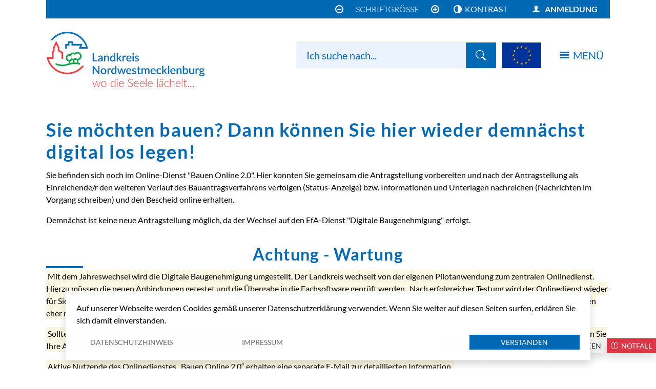

--- FILE ---
content_type: text/html; charset=UTF-8
request_url: https://service.nordwestmecklenburg.de/de/baugenehmigung-online.html
body_size: 31602
content:
<!DOCTYPE html>
<html lang="de" >

<head>
                            <base href="https://service.nordwestmecklenburg.de/" />
<meta http-equiv="Content-Type" content="text/html; charset=UTF-8" />
<title>Baugenehmigung-online  Serviceportal Nordwestmecklenburg</title>
<meta name="generator" content="GeoCMS Version:5.51.01 brain-SCC GmbH (c) 2026" />
<meta name="keywords" content="Baugenehmigung-online" />
<meta name="robots" content="index, follow" />
<link  rel="stylesheet" type="text/css" href="https://service.nordwestmecklenburg.de/res/jquery/css/jquery-ui.min.css?v=v5.51.01"  />
<link  rel="stylesheet" type="text/css" href="https://service.nordwestmecklenburg.de/res/jquery/css/jquery-ui-brain.css?v=v5.51.01"  />
<link  id="special_btp_css"  rel="stylesheet" type="text/css" href="https://service.nordwestmecklenburg.de/vendor/bootstrap/style_nwm-rebrush.css?v=v5.51.01"  />
<link  rel="stylesheet" type="text/css" href="https://service.nordwestmecklenburg.de/res/icomoon/icomoon.css?v=v5.51.01"  />
<link  rel="stylesheet" type="text/css" href="https://service.nordwestmecklenburg.de/res/lindua/lindua.css?v=v5.51.01"  />
<link  rel="stylesheet" type="text/css" href="https://service.nordwestmecklenburg.de/res/vendor/bootstrap/icons/font/bootstrap-icons.css?v=v5.51.01"  />
<link  rel="stylesheet" type="text/css" href="https://service.nordwestmecklenburg.de/res/vendor/bootstrap/xcontrols/xcontrols_bootstrap4_frontend.css?v=v5.51.01"  />
<link  rel="stylesheet" type="text/css" href="https://service.nordwestmecklenburg.de/res/modules/gccookiemessage/templates/index.css?v=v5.51.01"  />
<script  src="https://service.nordwestmecklenburg.de/res/jquery/js/jquery.min.js?v=v5.51.01"></script>
<script defer src="https://service.nordwestmecklenburg.de/res/jquery/js/jquery-ui.min.js?v=v5.51.01"></script>
<script defer src="https://service.nordwestmecklenburg.de/res/js/jquery/jquery-ui-touch-punch/jquery.ui.touch-punch.min.js?v=v5.51.01"></script>
<script defer src="https://service.nordwestmecklenburg.de/res/vendor/bootstrap/plugin/js/popper.min.js?v=v5.51.01"></script>
<script defer src="https://service.nordwestmecklenburg.de/res/vendor/bootstrap/4.6.0/js/bootstrap.min.js?v=v5.51.01"></script>
<script  src="https://service.nordwestmecklenburg.de/res/js/gclocalstorage/gcLocalStorage.js?v=v5.51.01"></script>
<script  src="https://service.nordwestmecklenburg.de/res/js/gc.js?v=v5.51.01"></script>
<script  src="https://service.nordwestmecklenburg.de/res/js/xc.js?v=v5.51.01"></script>
<script  src="https://service.nordwestmecklenburg.de/res/js/gc.js?v=v5.51.01"></script>
<script defer src="https://service.nordwestmecklenburg.de/res/vendor/bootstrap/plugin/js/responsive-tabs.js?v=v5.51.01"></script>
<script defer src="https://service.nordwestmecklenburg.de/res/js/bootstrap/bootstrap-modaldialog/bootstrap.modaldialog.min.js?v=v5.51.01"></script>
<script defer src="https://service.nordwestmecklenburg.de/res/vendor/bootstrap/plugin/bootstrap-autocomplete/dist/latest/bootstrap-autocomplete.js?v=v5.51.01"></script>
<script defer src="https://service.nordwestmecklenburg.de/res/js/jquery/bootstrap-maxlength/src/bootstrap-maxlength.js?v=v5.51.01"></script>
<script defer src="https://service.nordwestmecklenburg.de/res/modules/btp_pushmenu/templates/v2_0/pushmenu.min.js?v=v5.51.01"></script>
<script  >
jQuery.noConflict();
var GeoCMSMultiObject = {};
/* +++++++++++++++++++++++++++++++++++++ */
window.GeoCMSLocalStorage      = new gcLocalStorage('nwm-sp',false); /* Wrapper für localStorage */
window.GeoCMSSessionStorage    = new gcLocalStorage('nwm-sp',true);  /* Wrapper für sessionStorage */
/* +++++++++++++++++++++++++++++++++++++ */

/* Beginn Matomo Integration */
var _paq = window._paq || [];
  _paq.push(['disableCookies']);
  _paq.push(['trackPageView']);
  _paq.push(['enableLinkTracking']);
  (function() {
    var u="//https://analytics.geoport-nwm.de/";
    _paq.push(['setTrackerUrl', u+'piwik.php']);
    _paq.push(['setSiteId', '8']);
    _paq.push(['setVisitorCookieTimeout','604800']);
    var d=document, g=d.createElement('script'), s=d.getElementsByTagName('script')[0];
    g.type='text/javascript'; g.async=true; g.defer=true; g.src=u+'piwik.js'; s.parentNode.insertBefore(g,s);
  })();
/* Ende Matomo Integration */
document.addEventListener('keyup',XControls.Core.closePopupWithEscape);
function outputCurrentValue(id,prefix,postfix)
{
    if (typeof prefix === "undefined")
    {
        prefix = ': ';
    }
        if (typeof postfix === "undefined")
    {
        postfix = '';
    }
    const out =  document.querySelector('#' + id + '_output'); 
    const el  =  document.querySelector('#' + id); 
    if (out && el)
    {
        out.textContent = prefix + el.value + postfix;   
    }
   
}			jQuery(function() {
				jQuery('.check_max_length').maxlength({
				    alwaysShow: true,
				    //threshold: 10,
				    warningClass: "badge bg-success",
				    limitReachedClass: "badge badge-danger",
				    placement: 'top'
				    //message: 'used %charsTyped% of %charsTotal% chars.'
				});
			});function openWizardDialog(element_id, reference, wizardname) {
	var url = 'https://service.nordwestmecklenburg.de/admin/page/ajax/GetWizard/?wizard=__WIZ__&uhash=sIfKUm3hLHcGwt2eoZuvdCRagO0VAnYQFJ1NXxSB&input_id=__ID__'.replace('__WIZ__',wizardname).replace('__ID__',element_id);
	return BtpDialogClass.invokeOnClick(reference,url);
}
</script>

<link rel="canonical" href="https://service.nordwestmecklenburg.de/de/baugenehmigung-online.html" />

<!-- FAVICONS: Beginn -->				
<!--link rel="shortcut icon" href="https://service.nordwestmecklenburg.de/favicon.ico" type="image/x-icon" id="favicon" /-->
<!--link rel="icon" href="https://service.nordwestmecklenburg.de/favicon.ico" type="image/x-icon"/-->
<!--link rel="shortcut icon" href="https://service.nordwestmecklenburg.de/favicon.ico" type="image/vnd.microsoft.icon"-->
<link rel="apple-touch-icon" type="image/png" sizes="57x57" href="https://service.nordwestmecklenburg.de/de/datei/zuschneiden/57x57/id/3388,1286/apple-icon-57x57.png">
<link rel="apple-touch-icon" type="image/png" sizes="60x60" href="https://service.nordwestmecklenburg.de/de/datei/zuschneiden/60x60/id/3388,1286/apple-icon-60x60.png">
<link rel="apple-touch-icon" type="image/png" sizes="72x72" href="https://service.nordwestmecklenburg.de/de/datei/zuschneiden/72x72/id/3388,1286/apple-icon-72x72.png">
<link rel="apple-touch-icon" type="image/png" sizes="76x76" href="https://service.nordwestmecklenburg.de/de/datei/zuschneiden/76x76/id/3388,1286/apple-icon-76x76.png">
<link rel="apple-touch-icon" type="image/png" sizes="114x114" href="https://service.nordwestmecklenburg.de/de/datei/zuschneiden/114x114/id/3388,1286/apple-icon-114x114.png">
<link rel="apple-touch-icon" type="image/png" sizes="120x120" href="https://service.nordwestmecklenburg.de/de/datei/zuschneiden/120x120/id/3388,1286/apple-icon-120x120.png">
<link rel="apple-touch-icon" type="image/png" sizes="144x144" href="https://service.nordwestmecklenburg.de/de/datei/zuschneiden/144x144/id/3388,1286/apple-icon-144x144.png">
<link rel="apple-touch-icon" type="image/png" sizes="152x152" href="https://service.nordwestmecklenburg.de/de/datei/zuschneiden/152x152/id/3388,1286/apple-icon-152x152.png">
<link rel="apple-touch-icon" type="image/png" sizes="180x180" href="https://service.nordwestmecklenburg.de/de/datei/zuschneiden/180x180/id/3388,1286/apple-icon-180x180.png">
<link rel="icon" type="image/png" sizes="36x36" href="https://service.nordwestmecklenburg.de/de/datei/zuschneiden/36x36/id/3388,1286/android-chrome-36x36.png">
<link rel="icon" type="image/png" sizes="48x48" href="https://service.nordwestmecklenburg.de/de/datei/zuschneiden/48x48/id/3388,1286/android-chrome-48x48.png">
<link rel="icon" type="image/png" sizes="72x72" href="https://service.nordwestmecklenburg.de/de/datei/zuschneiden/72x72/id/3388,1286/android-chrome-72x72.png">
<link rel="icon" type="image/png" sizes="96x96" href="https://service.nordwestmecklenburg.de/de/datei/zuschneiden/96x96/id/3388,1286/android-chrome-96x96.png">
<link rel="icon" type="image/png" sizes="144x144" href="https://service.nordwestmecklenburg.de/de/datei/zuschneiden/144x144/id/3388,1286/android-chrome-144x144.png">
<link rel="icon" type="image/png" sizes="192x192" href="https://service.nordwestmecklenburg.de/de/datei/zuschneiden/192x192/id/3388,1286/android-chrome-192x192.png">
<link rel="icon" type="image/png" sizes="256x256" href="https://service.nordwestmecklenburg.de/de/datei/zuschneiden/256x256/id/3388,1286/android-chrome-256x256.png">
<link rel="icon" type="image/png" sizes="384x384" href="https://service.nordwestmecklenburg.de/de/datei/zuschneiden/384x384/id/3388,1286/android-chrome-384x384.png">
<link rel="icon" type="image/png" sizes="512x512" href="https://service.nordwestmecklenburg.de/de/datei/zuschneiden/512x512/id/3388,1286/android-chrome-512x512.png">
<link rel="icon" type="image/png" sizes="57x57" href="https://service.nordwestmecklenburg.de/de/datei/zuschneiden/57x57/id/3388,1286/favicon-57x57.png">
<link rel="icon" type="image/png" sizes="96x96" href="https://service.nordwestmecklenburg.de/de/datei/zuschneiden/96x96/id/3388,1286/favicon-96x96.png">
<link rel="icon" type="image/png" sizes="16x16" href="https://service.nordwestmecklenburg.de/de/datei/zuschneiden/16x16/id/3388,1286/favicon-16x16.png">
<meta name="msapplication-TileColor" content="#ffffff">
<meta name="msapplication-TileImage" content="https://service.nordwestmecklenburg.de/de/datei/zuschneiden/144x144/id/3388,1286/ms-icon-144x144.png">
<meta name="theme-color" content="#ffffff">
<!-- FAVICONS: Ende -->
            
    <meta http-equiv="X-UA-Compatible" content="IE=edge">
    <meta name="viewport" content="width=device-width, initial-scale=1, maximum-scale=1.0, user-scalable=no">
    <meta name="theme-color" content="#">
    <meta name="format-detection" content="telephone=no">
    <!--[if lt IE 11]>
    <script src="res/js/bootstrap/html5shiv.min.js"></script><![endif]-->
    <script src="res/js/bootstrap/picturefill.min.js"></script>

    
            <script src="//cdn-eu.readspeaker.com/script/13245/webReader/webReader.js?pids=wr" type="text/javascript" id="rs_req_Init"></script>
    
</head>

<body id="page-body" class="theme_ color_  onecol style_nwm-rebrush">

    

<div id="pm_page">

        

    
    
    <header class="bg-white" id="header">
        <div class="header-content">

            <div class="container header-topline">
                <div class="row">

                    <div class="col-12">
                        <div class="d-flex justify-content-end justify-content-lg-end align-items-center h-100 header-service bg-primary text-white px-lg-2">

                                                            <div class="d-none d-lg-flex mr-auto pr-2" id="readSpeaker_container">
                                    <div id="readspeaker_button1" class="rs_skip rsbtn rs_preserve m-0 p-0">
                                        <a rel="nofollow" class="rsbtn_play" accesskey="L" title="Um den Text anzuh&ouml;ren, verwenden Sie bitte ReadSpeaker webReader" href="//app-eu.readspeaker.com/cgi-bin/rsent?customerid=13245&amp;lang=de_de&amp;readclass=readThis&amp;url=">
                                            <span class="rsbtn_left rsimg rspart"><span class="rsbtn_text"><span>Vorlesen</span></span></span>
                                            <span class="rsbtn_right rsimg rsplay rspart"></span>
                                        </a>
                                    </div>
                                </div>
                            
                            <div class="mr-auto d-flex d-lg-none p-1">
                                <a class="" href="https://www.nordwestmecklenburg.de" title="Zur Startseite: Serviceportal Nordwestmecklenburg ">
                                    <img class="img-fluid site-logo" src="/modules/page/templates/nwm-rebrush/img/lknwm-logo-small-white-2024.svg" alt="Logo - Serviceportal Nordwestmecklenburg ">
                                </a>
                            </div>

                                                                        <div id="btp_accessibility_25_1_1286"
         class="btp_accessibility position-relative modularea-__hidden view-moduloutput" data-gc-search="true">
        		<a id="content_25_1_1286"></a>        
        
                    
            	
            
                        <style>
    #btp_accessibility_25_1_1286 .btn {
        display         : inline-flex;
        justify-content : center;
        align-items     : center;
    }
    #btp_accessibility_25_1_1286 .dropdown-item {
        justify-content: flex-start;
    }
</style>




<div class="element-container d-inline-flex">
            <div id="25_1_1286_fontsize"
             class="btn-group fontsize"
             role="group">
                            
                                                                                                        <button
                        id="25_1_1286_fontsize-minus"
                                data-fontsize="minus"
                                title="Schriftgröße verkleinern"
                aria-label="Schriftgröße verkleinern"
                type="button"
                class="fontsize-btn btn btn-outline-white rounded-0"
                                        data-toggle="tooltip"
                                >
                       <span class="sr-only"></span>
                                        <i class="icon icon-minus-circle"></i>
                                         </button>
        
                            
                                                                                                        <button
                        id="25_1_1286_fontsize-normal"
                                data-fontsize="normal"
                                title="Schriftgröße normalisieren"
                aria-label="Schriftgröße normalisieren"
                type="button"
                class="fontsize-btn btn btn-outline-white rounded-0"
                                        data-toggle="tooltip"
                                >
                       <span class="sr-only">Schriftgröße normalisieren</span>
                                        <i class="fontsizelabelicon"></i>
                                         </button>
        
                            
                                                                                                        <button
                        id="25_1_1286_fontsize-plus"
                                data-fontsize="plus"
                                title="Schriftgröße vergrößern"
                aria-label="Schriftgröße vergrößern"
                type="button"
                class="fontsize-btn btn btn-outline-white rounded-0"
                                        data-toggle="tooltip"
                                >
                       <span class="sr-only"></span>
                                        <i class="icon icon-plus-circle"></i>
                                         </button>
        
                        
                                                        </div>
            <div id="25_1_1286_cssmode"
             class="btn-group cssmode d-none d-lg-inline-flex"
             role="group">
                            
                                                                                                                                <button
                        id="25_1_1286_cssmode-nwm-rebrush"
                                data-cssmode="nwm-rebrush"
                                title="Standard"
                aria-label="Standard"
                type="button"
                class="cssmode-btn btn btn-outline-white rounded showlabel rounded-0"
                                        data-toggle="tooltip"
                                >
                       <span class="sr-only">Standard</span>
                                        <i class="icon icon-radio-checked"></i>
                                         </button>
        
                            
                                                                                                                                <button
                        id="25_1_1286_cssmode-nwm-rebrush-contrast"
                                data-cssmode="nwm-rebrush-contrast"
                                title="Kontrast"
                aria-label="Kontrast"
                type="button"
                class="cssmode-btn btn btn-outline-white rounded showlabel rounded-0"
                                        data-toggle="tooltip"
                                >
                       <span class="sr-only">Kontrast</span>
                                        <i class="icon icon-contrast"></i>
                                         </button>
        
                        
                                                        </div>
    </div>

    <script>
    GeoCMS.Content.Core.alternateDocumentReady(function() {
        
        //FONTSIZE VARIABLES
        var fsb = 16 // Font Size Base
        var st = 4 // Steps in each Direction
        var ss = 1 // Step Size
        var maxfs = fsb + (st * ss)
        var minfs = fsb - (st * ss)
        var fs = fsb; //fontsize at runtime
        var fsCookiename = '25_1_1286_fontsize'
        var htmlTag = document.getElementsByTagName("html")[0];
        
        //BUTTON SELECTORS
        var btnMinus = document.getElementById("25_1_1286_fontsize-minus")
        var btnPlus = document.getElementById("25_1_1286_fontsize-plus")
        var btnNormal = document.getElementById("25_1_1286_fontsize-normal")

        //CHECK FONTSIZE COOKIE
        if ((!window.GeoCMSLocalStorage.getItem(fsCookiename))) {
            if (htmlTag.style.fontsize) {
                fs = parseInt(htmlTag.style.fontSize.replace('px', ''))
            } else {
                fs = fsb;
            }
        } else {
            fs = parseInt(window.GeoCMSLocalStorage.getItem(fsCookiename))
            window.GeoCMSLocalStorage.setItem(fsCookiename, parseInt(fs))
            setFontsize(fs);
        }
        
        setEventListeners()
        checkButtons(fs);
        
        function disable(e) {
            e.classList.add("disabled")
            e.setAttribute("aria-disabled", true)
            e.setAttribute("disabled", "")
            jQuery(e).tooltip('hide')
            jQuery(e).tooltip('disable')
        }

        function enable(e) {
            e.classList.remove("disabled")
            e.removeAttribute("aria-disabled")
            e.removeAttribute("disabled")
            jQuery(e).tooltip('enable')
        }

        function checkButtons(s) {
            if (s == fsb) {
                if (btnMinus) {
                    enable(btnMinus)
                }
                if (btnNormal) {
                
                    disable(btnNormal)
                }
                if (btnPlus) {
                    enable(btnPlus)
                }
            }
            if (s > fsb) {
                if (btnMinus) {
                    enable(btnMinus)
                }
                if (btnNormal) {
                    enable(btnNormal)
                }
            }
            if (s <= minfs) {
                if (btnMinus) {
                    disable(btnMinus)
                }
            }
            if (s >= maxfs) {
                if (btnPlus) {
                    disable(btnPlus)
                }
            }
            if (s < maxfs) {
                if (btnPlus) {
                    enable(btnPlus)
                }
            }
            if (s != fsb) {
                if (btnNormal) {
                    enable(btnNormal)
                }
            }
        }
        
        function setFontsize(fs) {
            htmlTag.style.fontSize = fs + 'px'
            window.GeoCMSLocalStorage.setItem(fsCookiename, parseInt(fs))
            checkButtons(fs)
        }

        function setEventListeners() {
            if (btnPlus) {
                btnPlus.addEventListener("click", function () {
                    if (fs + ss <= maxfs) {
                        fs += ss
                        setFontsize(fs);
                    }
                })
            }

            if (btnMinus) {
                btnMinus.addEventListener("click", function () {
                    if (fs - ss >= minfs) {
                        fs -= ss
                        setFontsize(fs);
                    }
                })
            }
            if (btnNormal) {
                btnNormal.addEventListener("click", function () {
                    if (fs != fsb) {
                        fs = fsb
                        setFontsize(fs);
                    }
                })
            }
        }
       
    })
</script>
<style>
    button.fontsize-btn.hide-inactive:disabled {
        display : none !important;
    }
</style>                        
<script>

    GeoCMS.Content.Core.alternateDocumentReady(function() {
        //CSS-MODES
        var cssModeCookie = 'cssMode' // Cookie-Name
        var baseUrl = 'https://service.nordwestmecklenburg.de/' // Domain-URL
        var cssLinkID = 'special_btp_css' // ID des Link-Elements im HEAD
        var cssPath = 'vendor/bootstrap/' // Ordner-Pfad zur CSS-Datei

        //If compiled SASS is in Head
        if (document.getElementById(cssLinkID) !== null) {

            //get defaultCSSMode out of filename
            var defaultCSSUrl = document.getElementById(cssLinkID).getAttribute("href").replace("style_", "").replace(/\?.*/, '').replace(".css", "")
            var defaultCSSMode = defaultCSSUrl.substring(defaultCSSUrl.lastIndexOf("/") + 1)
            var defaultCSSButton = document.querySelector(".cssmode-btn[data-cssmode='nwm-rebrush']")
            defaultCSSButton.setAttribute("data-cssmode", defaultCSSMode)

            //Prepare Contrast-Style-Tag
            var styleTag = document.createElement('style')
            styleTag.id = "css_mode_tag"
            styleTag.setAttribute('media', 'max-width: 1px')
            document.getElementById(cssLinkID).parentNode.insertBefore(styleTag, document.getElementById(cssLinkID).nextSibling)

            //Check Local Storage
            if (window.GeoCMSLocalStorage.getItem(cssModeCookie) === null) {
                setClasses(defaultCSSMode)
            } else if (defaultCSSMode != window.GeoCMSLocalStorage.getItem(cssModeCookie)) {
                setClasses(window.GeoCMSLocalStorage.getItem(cssModeCookie))
                setStyles(window.GeoCMSLocalStorage.getItem(cssModeCookie))
            }
        }

        function CSSLoaded() {
            document.getElementById('css_mode_tag').removeAttribute('media')
            document.getElementById(cssLinkID).disabled = true
        }

        function setStyles(cssMode) {
            //if Safari
            if (/^((?!chrome|android).)*safari/i.test(navigator.userAgent)) {
                document.getElementById(cssLinkID).setAttribute('href', baseUrl + cssPath + 'style_' + cssMode + '.css')
            } else {
                styleTag.textContent = '@import "' + baseUrl + cssPath + 'style_' + cssMode + '.css' + '"'
                var fi = setInterval(function () {
                    try {
                        styleTag.sheet.cssRules // <--- MAGIC: only populated when file is loaded
                        CSSLoaded('listening to @import-ed cssRules')
                        clearInterval(fi)
                    } catch (e) {
                    }
                }, 10)
            }
        }

        function resetStyles() {
            //if Safari
            if (/^((?!chrome|android).)*safari/i.test(navigator.userAgent)) {
                document.getElementById(cssLinkID).setAttribute('href', baseUrl + cssPath + 'style_' + defaultCSSMode + '.css')
            } else {
                document.getElementById(cssLinkID).removeAttribute('disabled')
                styleTag.setAttribute('media', 'max-width: 1px')
            }
        }

        function removeCookie() {
            window.GeoCMSLocalStorage.removeItem(cssModeCookie)
        }

        function setClasses(cssMode) {
                        //Remove Button Active
            var disabledButtons = document.querySelectorAll(".cssmode-btn.disabled")
            for (var dBI = 0; dBI < disabledButtons.length; dBI++) {
                disabledButtons[dBI].classList.remove("disabled")
                disabledButtons[dBI].removeAttribute("disabled");
            }
            // $('.cssmode-btn.disabled').removeClass("disabled").prop("disabled", false)
            jQuery('.cssmode-btn.disabled').tooltip("hide")
            //Set btn of active CSS-Mode to Disabled
            var activeButton = document.querySelector('.cssmode-btn[data-cssmode="' + cssMode + '"]')
            activeButton.classList.add("disabled")
            activeButton.setAttribute("disabled", "");
            jQuery('.cssmode-btn[data-cssmode="' + cssMode + '"]').tooltip("hide")
                        //SET BODYCLASS
            for (var i = document.body.classList.length - 1; i >= 0; i--) {
                var className = document.body.classList[i];
                if (className.startsWith('css-mode-')) {
                    document.body.classList.remove(className);
                }
            }
            document.body.classList.add("css-mode-" + cssMode)
        }

        function setCookie(cssMode) {
            window.GeoCMSLocalStorage.setItem(cssModeCookie, cssMode)
        }

        //Event Listeners
        var cssModeBtns = document.querySelectorAll('.cssmode-btn')
        
        for (var i = 0; i < cssModeBtns.length; i++) {
            cssModeBtns[i].addEventListener('click', function (e) {
                //IF Cookie is not Default
                var cssMode = e.currentTarget.dataset.cssmode
                setClasses(cssMode)
                if (cssMode != defaultCSSMode) {
                    setStyles(cssMode)
                    setCookie(cssMode)
                } else {
                    resetStyles()
                    removeCookie()
                }
            })
        }
    })
</script>
<style>
    button.cssmode-btn.disabled {
        display : none !important;
    }
</style>
<style>
                    #btp_accessibility_25_1_1286 .btn-group {
            margin-right : 0.25rem;
        }
    
        #btp_accessibility_25_1_1286 .btn-group:last-child {
            margin-right : 0;
        }
            </style>            
            	
                
            </div>
    
                                                        <div class="btn-group position-relative">
                                                                                                <button aria-controls="collapseSearchBlock" aria-expanded="false" class="d-inline-flex d-lg-none btn btn-outline-white align-items-center" data-target="#collapseSearchBlock" data-toggle="collapse" title="Suchen" type="button">
                                    <i class="icon icon-search2"></i>
                                </button>
                                <a href="/de/servicebereich.html" class="login-switcher btn btn-outline-white align-items-center dropdown-togglex ml-0 ml-lg-3 header-button font-weight-bold" title="Am Servicebereich Anmelden" target="_self">
                                    <i class="icon icon-user d-inline-flex align-items-center"></i>
                                    <span class="d-none d-lg-inline-flex ml-1 font-weight-boldx">Anmeldung</span>
                                </a>
                            </div>
                        </div>
                    </div>
                </div>
            </div>

            <div class="container">
                <div class="bg-white pt-1 pt-lg-3 pb-1 pb-lg-3 header-block">
                    <div class="row">

                        <div class="col-5 col-lg-4 pr-0 d-none d-lg-flex">
                            <a class="d-flex w-100 h-100 align-content-center align-items-center" href="https://www.nordwestmecklenburg.de" title="Zur Startseite: Serviceportal Nordwestmecklenburg ">
                                <img class="img-fluid site-logo" src="/modules/page/templates/nwm-rebrush/img/lknwm-logo-2020.svg" alt="Logo - Serviceportal Nordwestmecklenburg ">
                                <span class="d-none d-print-none">Serviceportal Nordwestmecklenburg</span>
                            </a>
                        </div>

                        <div class="col-12 col-lg-8 pl-1 d-print-none">
                            <div class="row no-gutters h-100">
                                <div class="col-8 col-lg-12 order-1 order-lg-1">
                                                                        <div class="d-block d-lg-none py-1 px-2">
                                        <div id="readspeaker_button2" class="rs_skip rsbtn rs_preserve m-0 p-0">
                                            <a rel="nofollow" class="rsbtn_play" accesskey="L" title="Um den Text anzuh&ouml;ren, verwenden Sie bitte ReadSpeaker webReader" href="//app-eu.readspeaker.com/cgi-bin/rsent?customerid=13245&amp;lang=de_de&amp;readclass=readThis&amp;url=">
                                                <span class="rsbtn_left rsimg rspart"><span class="rsbtn_text"><span>Vorlesen</span></span></span>
                                                <span class="rsbtn_right rsimg rsplay rspart"></span>
                                            </a>
                                        </div>
                                    </div>
                                </div>
                                                                                                                            
    <div class="col-4 col-lg-2 order-2 order-lg-3  d-print-none ">
        <div class="d-flex align-items-center justify-content-end align-items-lg-start h-100">
            <button id="pm_trigger_14_1_1286"
                                        data-close-title="Navigation schließen"
                    data-open-title="Navigation öffnen" title="Navigation öffnen"
                    class="pushmenu-trigger btn d-inline-flex align-items-center btn-outline-primary text-uppercase border-0">
                                    <i class="icon icon-icon icon-menu7"></i>
                                                    <span class="pm-trigger-label d-inline-flex ml-1">
                                                                        MENÜ
                                                
                </span>
                                <span id="pm_trigger_pushmenu_14_1_1286_sronly" class="sr-only">Navigation öffnen</span>
            </button>
        </div>
    </div>

                                                                <div class="col-12 col-md-12 col-lg-8 offset-lg-2 order-3 order-lg-2">
                                    <div class="d-flex align-items-start h-100 position-relative">
                                        <div class="search-block  w-100">
                                            <div class="pt-5 p-3 p-lg-0" id="collapseSearchBlock">
                                                <div class="row no-gutters">
                                                    <div class="col-12 col-lg-12 search-container">
                                                        <span class="special-search-out"></span>
                                                        <div class="search-block-form">
                                                                        <div class="btp_search modularea-__hidden view-moduloutput" data-gc-search="false">
        		<a id="content_16_1_1286"></a>        
                                                    <div class="btp_search_searchmask">
    
    	
    

<form
	id="form_btp_search_16_1_1286"
	name="form_btp_search_16_1_1286" data-name="form_btp_search_16_1_1286"
	method="get" enctype="multipart/form-data"
		class="xelement-form "
	action="https://www.nordwestmecklenburg.de/de/suche.html"			
	
				
	
			
	
>
	<input type="hidden" name="xc0_submitted" value="1" />
	        
		<div id="xce_1_cont" 	class="xelement-text" ><div class="form-group"><div class="input-group" id="xce_1_inputgroup" data-target-input="nearest"><input
							id="xce_1"
	
								
							name="searchwords" data-name="searchwords"
	
															type="text"
								
	
															class="form-control headsearchAutoComplete"
	
							 data-target="#xce_1_inputgroup"
	
		
															value=""
														title="mehrere&#x20;Suchbegriffen&#x20;mit&#x20;Leerzeichen&#x20;trennen"
	
								
														style=""
							maxlength="255"																
	placeholder="Ich&#x20;suche&#x20;nach..."
									
	
									
	
									
	
	
																						
																												autocomplete="off"																																																																																																																																																					data-url="https&#x3A;&#x2F;&#x2F;service.nordwestmecklenburg.de&#x2F;ws&#x2F;autocomplete&#x2F;&#x3F;s&#x3D;1"
																																														
	
									
	
									
	
									
	
									
	
									
	
									
	
									
	
							

						/><div class="input-group-append"><button  type="submit" title="Hier klicken, um die globale Suche über die gesamte Website auszulösen!" class="btn btn-primary btp_popover_tooltip" " name="modus" value="g"><span class="bi bi-search"></span><span class="sr-only">Formularschaltfläche</span></button></div></div></div></div><div id="xce_2_cont" 	class="xelement-hidden" ><div class="form-group"><input
				id="xce_2"
				name="cpage" data-name="cpage"
				type="hidden"
					
				value=""
				
				
			/></div></div><div id="xce_4_cont" 	class="xelement-hidden" ><div class="form-group"><input
				id="xce_4"
				name="xc_f01e01a094982ffdc10776c9beda71ad" data-name="xc_f01e01a094982ffdc10776c9beda71ad"
				type="hidden"
					
				value=""
				
				
			/></div></div><div id="xce_5_cont" 	class="xelement-hidden" ><div class="form-group"><input
				id="xce_5"
				name="_csrf_token" data-name="_csrf_token"
				type="hidden"
					
				value="1d27e82587b47177f778d5afb45bc25c"
				
				
			/></div></div>
</form>

<script>
	// window.addEventListener("DOMContentLoaded", function() {
	jQuery(function() {
		XControls.Element.Form.setupForm('form_btp_search_16_1_1286');
		XControls.Element.Form.addRefreshJS('form_btp_search_16_1_1286', '(function ($) {	$(".popovers").popover({"container" : "body"}); })(jQuery);');

		//	gesammeltes JS der Formular-Elemente
		
		

		//	initiales Ausführen der Refresh-Scripte
		XControls.Element.Form.refresh('form_btp_search_16_1_1286');
	});
</script>


    	
            <script>
            jQuery(function () {
                if (typeof jQuery('.headsearchAutoComplete').autoComplete !== "undefined") {
                    jQuery('.headsearchAutoComplete').autoComplete({noResultsText: 'Nichts gefunden ...'})
                        .on('autocomplete.select', function (evt, item) {
                            jQuery(evt.target.form).trigger('submit');
                        });
                }
            });
        </script>
    </div>                        </div>
    
                                                                                                                    </div>
                                                    </div>
                                                                                                            <div class="col-12 col-lg-10 search-block-cloud lock-search offset-lg-2">
                                                            <div class="p-1 small">
                                                                            <div class="btp_search mostsearch modularea-__hidden view-moduloutput" data-gc-search="false">
        		<a id="content_18_1_1286"></a>        
                                                    <div class="btp_search_searchmask">
    <span class="module-headline h6 d-block text-uppercase text-black"><span>Häufig gesucht:</span></span>
    	
    

<form
	id="form_btp_search_18_1_1286"
	name="form_btp_search_18_1_1286" data-name="form_btp_search_18_1_1286"
	method="get" enctype="multipart/form-data"
		class="xelement-form "
	action="https://www.nordwestmecklenburg.de/de/suche.html"			
	
				
	
			
	
>
	<input type="hidden" name="xc1_submitted" value="1" />
	        
		<div id="xce_7_cont" 	class="xelement-text" ><div class="form-group"><div class="input-group" id="xce_7_inputgroup" data-target-input="nearest"><input
							id="xce_7"
	
								
							name="searchwords" data-name="searchwords"
	
															type="text"
								
	
															class="form-control headsearchAutoComplete"
	
							 data-target="#xce_7_inputgroup"
	
		
															value=""
														title="mehrere&#x20;Suchbegriffen&#x20;mit&#x20;Leerzeichen&#x20;trennen"
	
								
														style=""
							maxlength="255"																
	placeholder="Ich&#x20;suche&#x20;nach..."
									
	
									
	
									
	
	
																						
																												autocomplete="off"																																																																																																																																																					data-url="https&#x3A;&#x2F;&#x2F;service.nordwestmecklenburg.de&#x2F;ws&#x2F;autocomplete&#x2F;&#x3F;s&#x3D;1"
																																														
	
									
	
									
	
									
	
									
	
									
	
									
	
									
	
							

						/><div class="input-group-append"><button  type="submit" title="Hier klicken, um die globale Suche über die gesamte Website auszulösen!" class="btn btn-primary btp_popover_tooltip" " name="modus" value="g"><span class="bi bi-search"></span><span class="sr-only">Formularschaltfläche</span></button></div></div></div></div><div id="xce_8_cont" 	class="xelement-hidden" ><div class="form-group"><input
				id="xce_8"
				name="cpage" data-name="cpage"
				type="hidden"
					
				value=""
				
				
			/></div></div><div id="xce_9_cont" 	class="xelement-custom_html" ><div class="form-group"><div 	class="xelement-custom_html-content"  ><div class="btp_search_tagcloud" data-gc-search="false"><a class="btp_search_tagcloud_link d-inline-block pr-2 text-uppercase text-dark text-decoration-none font-weight-bold" href="https://www.nordwestmecklenburg.de/de/suche.html?searchwords=Stellenangebote"><span>Stellenangebote</span></a><a class="btp_search_tagcloud_link d-inline-block pr-2 text-uppercase text-dark text-decoration-none font-weight-bold" href="https://www.nordwestmecklenburg.de/de/suche.html?searchwords=Ausschreibung"><span>Ausschreibung</span></a><a class="btp_search_tagcloud_link d-inline-block pr-2 text-uppercase text-dark text-decoration-none font-weight-bold" href="https://www.nordwestmecklenburg.de/de/suche.html?searchwords=Vermessung"><span>Vermessung</span></a><a class="btp_search_tagcloud_link d-inline-block pr-2 text-uppercase text-dark text-decoration-none font-weight-bold" href="https://www.nordwestmecklenburg.de/de/suche.html?searchwords=Breitbandausbau"><span>Breitbandausbau</span></a><a class="btp_search_tagcloud_link d-inline-block pr-2 text-uppercase text-dark text-decoration-none font-weight-bold" href="https://www.nordwestmecklenburg.de/de/suche.html?searchwords=Bauen"><span>Bauen</span></a><a class="btp_search_tagcloud_link d-inline-block pr-2 text-uppercase text-dark text-decoration-none font-weight-bold" href="https://www.nordwestmecklenburg.de/de/suche.html?searchwords=Kita"><span>Kita</span></a><a class="btp_search_tagcloud_link d-inline-block pr-2 text-uppercase text-dark text-decoration-none font-weight-bold" href="https://www.nordwestmecklenburg.de/de/suche.html?searchwords=Abfall"><span>Abfall</span></a><a class="btp_search_tagcloud_link d-inline-block pr-2 text-uppercase text-dark text-decoration-none font-weight-bold" href="https://www.nordwestmecklenburg.de/de/suche.html?searchwords=Nahbus"><span>Nahbus</span></a><a class="btp_search_tagcloud_link d-inline-block pr-2 text-uppercase text-dark text-decoration-none font-weight-bold" href="https://www.nordwestmecklenburg.de/de/suche.html?searchwords=%C3%84mter+und+Gemeinden"><span>Ämter und Gemeinden</span></a></div></div></div></div><div id="xce_10_cont" 	class="xelement-hidden" ><div class="form-group"><input
				id="xce_10"
				name="xc_f01e01a094982ffdc10776c9beda71ad" data-name="xc_f01e01a094982ffdc10776c9beda71ad"
				type="hidden"
					
				value=""
				
				
			/></div></div><div id="xce_11_cont" 	class="xelement-hidden" ><div class="form-group"><input
				id="xce_11"
				name="_csrf_token" data-name="_csrf_token"
				type="hidden"
					
				value="1d27e82587b47177f778d5afb45bc25c"
				
				
			/></div></div>
</form>

<script>
	// window.addEventListener("DOMContentLoaded", function() {
	jQuery(function() {
		XControls.Element.Form.setupForm('form_btp_search_18_1_1286');
		XControls.Element.Form.addRefreshJS('form_btp_search_18_1_1286', '(function ($) {	$(".popovers").popover({"container" : "body"}); })(jQuery);');

		//	gesammeltes JS der Formular-Elemente
		
		

		//	initiales Ausführen der Refresh-Scripte
		XControls.Element.Form.refresh('form_btp_search_18_1_1286');
	});
</script>


    	
            <script>
            jQuery(function () {
                if (typeof jQuery('.headsearchAutoComplete').autoComplete !== "undefined") {
                    jQuery('.headsearchAutoComplete').autoComplete({noResultsText: 'Nichts gefunden ...'})
                        .on('autocomplete.select', function (evt, item) {
                            jQuery(evt.target.form).trigger('submit');
                        });
                }
            });
        </script>
    </div>                        </div>
    
                                                                    
                                                            </div>
                                                        </div>
                                                                                                    </div>
                                            </div>
                                        </div>
                                                    <div class="btp_freecontent eulogo ml-auto ml-lg-2 mr-2 d-none d-lg-inline-flex modularea-__hidden view-singleview mode-picture" data-gc-search="true"><div id="27_1_1286"
             role="complementary"
             class="border-0 rounded-0           btp_freecontent_cfg_27_1_1286  "><a href="https://www.nordwestmecklenburg.de/de/eu-projekte.html" target="_blank" title="Europäische Union - Europäischer Fonds für regionale Entwicklung"><img class="btp_freecontent_image  img-fluid rounded-0" src="https://service.nordwestmecklenburg.de/de/datei/vorschau/680x96/id/3806,1286/flag_yellow_low.jpg" alt="Europäische Union - Europäischer Fonds für regionale Entwicklung"/></a></div></div>
    
                                    </div>
                                </div>
                            </div>
                        </div>
                    </div>
                </div>

                
            </div>
        </div>
    </header>

    <div class="header-spacer"></div>
    
            <div class="subheader container mb-4" id="subheader" role="none">
                                    <div id="pushmenu_14_1_1286"
             data-shift="0"
             class="btp_pushmenu push d-flex flex-column h-100 modularea-header view-empty"
             style="visibility: hidden;" data-gc-search="false" tabindex="0"><nav class="pm-nav"
                     data-gc-search="false"><div data-level="1"
                                                             data-shift="0"
                                     class="level"><div class="pm-fill"></div><div class="pm-module-top_inside pm-module order-0 empty"></div><div class="pm-separator order-0"></div><div title=""
                         class="pm-header"><div class="parent-title">    &nbsp</div><div class="pm-close"
                             aria-label="Schließen"
                             title="Schließen"><i aria-hidden="true"
                               class="pm-close-icon icon icon-cross2"></i><i class=" pm-icon-sp-overlay"></i></div></div><div class="pm-separator order-1"></div><div class="pm-module-top_inside2 pm-module order-2 empty"></div><div class="pm-separator order-2"></div><div class="pm-separator order-5"></div><ol data-level="1"
                                        class="pm-list"><li data-level="1"
                                     class="hassub"                            ><a
                                                                                    title="Unterseiten Unser Landkreis öffnen"
                                                                                data-level="1"
                                        aria-level="1"
                                        
                                        data-sub="true"
                                                                                data-level="1"
                                        class="pm-link"
                                        href="https://www.nordwestmecklenburg.de/de/unser_landkreis.html"
                                        target="_self"
                                        tabindex="-1"><span class="pm-link-title">Unser Landkreis</span><div class="pm-icon pm-icon-sub"><i class="icon icon-arrow-right3 icon-arrow"></i></div></a><div data-level="2"
                                                      class="level"><div class="pm-fill"></div><div title="Unser Landkreis"
                         class="pm-header"><div class="parent-title">Unser Landkreis</div><div class="pm-close"
                             aria-label="Schließen"
                             title="Schließen"><i aria-hidden="true"
                               class="pm-close-icon icon icon-cross2"></i></div></div><div class="pm-separator order-1"></div><div class="pm-separator order-5"></div><ol data-level="2"
                                        class="pm-list"><li data-level="2"
                                                                ><a
                                                                                    title="Unser Landkreis"
                                                                                data-level="2"
                                        aria-level="2"
                                        
                                        
                                                                                data-level="2"
                                        class="pm-link"
                                        href="https://www.nordwestmecklenburg.de/de/unser_landkreis.html"
                                        target="_self"
                                        tabindex="-1"><span class="pm-link-title">Weiter ...</span></a></li><li data-level="2"
                                     class="font-weight-bold intern-page-link"                            ><a
                                                                                    title="Unser Landkreis"
                                                                                data-level="2"
                                        aria-level="2"
                                        
                                        
                                                                                data-level="2"
                                        class="pm-link font-weight-bold intern-page-link "
                                        href="https://www.nordwestmecklenburg.de/de/unser-landkreis0.html"
                                        target="_self"
                                        tabindex="-1"><i class="icon icon-home8 pm-icon"></i><span class="pm-link-title">Unser Landkreis</span></a></li><li data-level="2"
                                     class="hassub"                            ><a
                                                                                    title="Unterseiten Unser Nordwestmecklenburg öffnen"
                                                                                data-level="2"
                                        aria-level="2"
                                        
                                        data-sub="true"
                                                                                data-level="2"
                                        class="pm-link"
                                        href="https://www.nordwestmecklenburg.de/de/unser_nordwestmecklenburg.html"
                                        target="_self"
                                        tabindex="-1"><div class="icon no-theme-icon"></div><span class="pm-link-title">Unser Nordwestmecklenburg</span><div class="pm-icon pm-icon-sub"><i class="icon icon-arrow-right3 icon-arrow"></i></div></a><div data-level="3"
                                                      class="level"><div class="pm-fill"></div><div title="Unser Nordwestmecklenburg"
                         class="pm-header"><div class="parent-title">Unser Nordwestmecklenburg</div><div class="pm-close"
                             aria-label="Schließen"
                             title="Schließen"><i aria-hidden="true"
                               class="pm-close-icon icon icon-cross2"></i></div></div><div class="pm-separator order-1"></div><div class="pm-separator order-5"></div><ol data-level="3"
                                        class="pm-list"><li data-level="3"
                                                                ><a
                                                                                    title="Unser Nordwestmecklenburg"
                                                                                data-level="3"
                                        aria-level="3"
                                        
                                        
                                                                                data-level="3"
                                        class="pm-link"
                                        href="https://www.nordwestmecklenburg.de/de/unser_nordwestmecklenburg.html"
                                        target="_self"
                                        tabindex="-1"><span class="pm-link-title">Weiter ...</span></a></li><li data-level="3"
                                     class="font-weight-bold intern-page-link"                            ><a
                                                                                    title="Unser Nordwestmecklenburg"
                                                                                data-level="3"
                                        aria-level="3"
                                        
                                        
                                                                                data-level="3"
                                        class="pm-link font-weight-bold intern-page-link "
                                        href="https://www.nordwestmecklenburg.de/de/unser-nordwestmecklenburg.html"
                                        target="_self"
                                        tabindex="-1"><i class="icon icon-home8 pm-icon"></i><span class="pm-link-title">Unser Nordwestmecklenburg</span></a></li><li data-level="3"
                                     class="intern-page-link"                            ><a
                                                                                    title="Grußwort des Landrates"
                                                                                data-level="3"
                                        aria-level="3"
                                        
                                        
                                                                                data-level="3"
                                        class="pm-link intern-page-link "
                                        href="https://www.nordwestmecklenburg.de/de/grusswort-des-landrates2.html"
                                        target="_self"
                                        tabindex="-1"><div class="icon no-theme-icon"></div><span class="pm-link-title">Grußwort des Landrates</span></a></li><li data-level="3"
                                                                ><a
                                                                                    title="Leitbild"
                                                                                data-level="3"
                                        aria-level="3"
                                        
                                        
                                                                                data-level="3"
                                        class="pm-link"
                                        href="https://www.nordwestmecklenburg.de/de/leitbild.html"
                                        target="_self"
                                        tabindex="-1"><div class="icon no-theme-icon"></div><span class="pm-link-title">Leitbild</span></a></li><li data-level="3"
                                                                ><a
                                                                                    title="Wappen und Logo"
                                                                                data-level="3"
                                        aria-level="3"
                                        
                                        
                                                                                data-level="3"
                                        class="pm-link"
                                        href="https://www.nordwestmecklenburg.de/de/wappen_und_logo.html"
                                        target="_self"
                                        tabindex="-1"><div class="icon no-theme-icon"></div><span class="pm-link-title">Wappen und Logo</span></a></li><li data-level="3"
                                                                ><a
                                                                                    title="Ämter und Gemeinden"
                                                                                data-level="3"
                                        aria-level="3"
                                        
                                        
                                                                                data-level="3"
                                        class="pm-link"
                                        href="https://www.nordwestmecklenburg.de/de/aemter-und-gemeinden.html"
                                        target="_self"
                                        tabindex="-1"><div class="icon no-theme-icon"></div><span class="pm-link-title">Ämter und Gemeinden</span></a></li><li data-level="3"
                                                                ><a
                                                                                    title="Daten und Fakten"
                                                                                data-level="3"
                                        aria-level="3"
                                        
                                        
                                                                                data-level="3"
                                        class="pm-link"
                                        href="https://www.nordwestmecklenburg.de/de/daten_und_fakten.html"
                                        target="_self"
                                        tabindex="-1"><div class="icon no-theme-icon"></div><span class="pm-link-title">Daten und Fakten</span></a></li><li data-level="3"
                                     class="intern-page-link"                            ><a
                                                                                    title="Metropolregion Hamburg"
                                                                                data-level="3"
                                        aria-level="3"
                                        
                                        
                                                                                data-level="3"
                                        class="pm-link intern-page-link "
                                        href="https://www.nordwestmecklenburg.de/de/metropolregion_hamburg.html"
                                        target="_self"
                                        tabindex="-1"><div class="icon no-theme-icon"></div><span class="pm-link-title">Metropolregion Hamburg</span></a></li></ol><a href="javascript:void(0);"
                       data-level="3"
                       aria-label="Zurück"
                       title="Zurück"
                       tabindex="-1"
                       class="pm-back "><span>Zurück</span><i class="icon icon-arrow-left3"></i></a><div class="pm-separator order-3"></div><a class="sr-only pm-close"
                       href="javascript:void(0);"
                       data-level="3"
                       tabindex="-1"
                       title="Schließen">Schließen</a></div></li><li data-level="2"
                                     class="hassub"                            ><a
                                                                                    title="Unterseiten Presse- und Öffentlichkeitsarbeit öffnen"
                                                                                data-level="2"
                                        aria-level="2"
                                        
                                        data-sub="true"
                                                                                data-level="2"
                                        class="pm-link"
                                        href="https://www.nordwestmecklenburg.de/de/presse-_und_oeffentlichkeitsarbeit.html"
                                        target="_self"
                                        tabindex="-1"><div class="icon no-theme-icon"></div><span class="pm-link-title">Presse- und Öffentlichkeitsarbeit</span><div class="pm-icon pm-icon-sub"><i class="icon icon-arrow-right3 icon-arrow"></i></div></a><div data-level="3"
                                                      class="level"><div class="pm-fill"></div><div title="Presse- und Öffentlichkeitsarbeit"
                         class="pm-header"><div class="parent-title">Presse- und Öffentlichkeitsarbeit</div><div class="pm-close"
                             aria-label="Schließen"
                             title="Schließen"><i aria-hidden="true"
                               class="pm-close-icon icon icon-cross2"></i></div></div><div class="pm-separator order-1"></div><div class="pm-separator order-5"></div><ol data-level="3"
                                        class="pm-list"><li data-level="3"
                                                                ><a
                                                                                    title="Presse- und Öffentlichkeitsarbeit"
                                                                                data-level="3"
                                        aria-level="3"
                                        
                                        
                                                                                data-level="3"
                                        class="pm-link"
                                        href="https://www.nordwestmecklenburg.de/de/presse-_und_oeffentlichkeitsarbeit.html"
                                        target="_self"
                                        tabindex="-1"><span class="pm-link-title">Weiter ...</span></a></li><li data-level="3"
                                     class="font-weight-bold intern-page-link"                            ><a
                                                                                    title="Presse- und Öffentlichkeitsarbeit"
                                                                                data-level="3"
                                        aria-level="3"
                                        
                                        
                                                                                data-level="3"
                                        class="pm-link font-weight-bold intern-page-link "
                                        href="https://www.nordwestmecklenburg.de/de/presse-und-oeffentlichkeitsarbeit.html"
                                        target="_self"
                                        tabindex="-1"><i class="icon icon-home8 pm-icon"></i><span class="pm-link-title">Presse- und Öffentlichkeitsarbeit</span></a></li><li data-level="3"
                                                                ><a
                                                                                    title="Aktuelles"
                                                                                data-level="3"
                                        aria-level="3"
                                        
                                        
                                                                                data-level="3"
                                        class="pm-link"
                                        href="https://www.nordwestmecklenburg.de/de/aktuelles.html"
                                        target="_self"
                                        tabindex="-1"><div class="icon no-theme-icon"></div><span class="pm-link-title">Aktuelles</span></a></li><li data-level="3"
                                                                ><a
                                                                                    title="Pressemitteilungen"
                                                                                data-level="3"
                                        aria-level="3"
                                        
                                        
                                                                                data-level="3"
                                        class="pm-link"
                                        href="https://www.nordwestmecklenburg.de/de/pressemitteilungen.html"
                                        target="_self"
                                        tabindex="-1"><div class="icon no-theme-icon"></div><span class="pm-link-title">Pressemitteilungen</span></a></li><li data-level="3"
                                                                ><a
                                                                                    title="NORDWESTBLICK"
                                                                                data-level="3"
                                        aria-level="3"
                                        
                                        
                                                                                data-level="3"
                                        class="pm-link"
                                        href="https://www.nordwestmecklenburg.de/de/nordwestblick.html"
                                        target="_self"
                                        tabindex="-1"><div class="icon no-theme-icon"></div><span class="pm-link-title">NORDWESTBLICK</span></a></li><li data-level="3"
                                                                ><a
                                                                                    title="Social Media"
                                                                                data-level="3"
                                        aria-level="3"
                                        
                                        
                                                                                data-level="3"
                                        class="pm-link"
                                        href="https://www.nordwestmecklenburg.de/de/social-media.html"
                                        target="_self"
                                        tabindex="-1"><div class="icon no-theme-icon"></div><span class="pm-link-title">Social Media</span></a></li><li data-level="3"
                                     class="extern-page-link"                            ><a
                                                                                    title="Veranstaltungen"
                                                                                data-level="3"
                                        aria-level="3"
                                        
                                        
                                                                                data-level="3"
                                        class="pm-link extern-page-link "
                                        href="https://www.nordwestmecklenburg.de/de/veranstaltungen-1660805641.html"
                                        target="_blank"
                                        tabindex="-1"><div class="icon no-theme-icon"></div><span class="pm-link-title">Veranstaltungen</span></a></li><li data-level="3"
                                                                ><a
                                                                                    title="Corporate Design"
                                                                                data-level="3"
                                        aria-level="3"
                                        
                                        
                                                                                data-level="3"
                                        class="pm-link"
                                        href="https://www.nordwestmecklenburg.de/de/corporate-design.html"
                                        target="_self"
                                        tabindex="-1"><div class="icon no-theme-icon"></div><span class="pm-link-title">Corporate Design</span></a></li></ol><a href="javascript:void(0);"
                       data-level="3"
                       aria-label="Zurück"
                       title="Zurück"
                       tabindex="-1"
                       class="pm-back "><span>Zurück</span><i class="icon icon-arrow-left3"></i></a><div class="pm-separator order-3"></div><a class="sr-only pm-close"
                       href="javascript:void(0);"
                       data-level="3"
                       tabindex="-1"
                       title="Schließen">Schließen</a></div></li></ol><a href="javascript:void(0);"
                       data-level="2"
                       aria-label="Zurück"
                       title="Zurück"
                       tabindex="-1"
                       class="pm-back "><span>Zurück</span><i class="icon icon-arrow-left3"></i></a><div class="pm-separator order-3"></div><a class="sr-only pm-close"
                       href="javascript:void(0);"
                       data-level="2"
                       tabindex="-1"
                       title="Schließen">Schließen</a></div></li><li data-level="1"
                                     class="hassub"                            ><a
                                                                                    title="Unterseiten Verwaltung und Politik öffnen"
                                                                                data-level="1"
                                        aria-level="1"
                                        
                                        data-sub="true"
                                                                                data-level="1"
                                        class="pm-link"
                                        href="https://www.nordwestmecklenburg.de/de/verwaltung_und_politik.html"
                                        target="_self"
                                        tabindex="-1"><span class="pm-link-title">Verwaltung und Politik</span><div class="pm-icon pm-icon-sub"><i class="icon icon-arrow-right3 icon-arrow"></i></div></a><div data-level="2"
                                                      class="level"><div class="pm-fill"></div><div title="Verwaltung und Politik"
                         class="pm-header"><div class="parent-title">Verwaltung und Politik</div><div class="pm-close"
                             aria-label="Schließen"
                             title="Schließen"><i aria-hidden="true"
                               class="pm-close-icon icon icon-cross2"></i></div></div><div class="pm-separator order-1"></div><div class="pm-separator order-5"></div><ol data-level="2"
                                        class="pm-list"><li data-level="2"
                                                                ><a
                                                                                    title="Verwaltung und Politik"
                                                                                data-level="2"
                                        aria-level="2"
                                        
                                        
                                                                                data-level="2"
                                        class="pm-link"
                                        href="https://www.nordwestmecklenburg.de/de/verwaltung_und_politik.html"
                                        target="_self"
                                        tabindex="-1"><span class="pm-link-title">Weiter ...</span></a></li><li data-level="2"
                                     class="font-weight-bold intern-page-link"                            ><a
                                                                                    title="Verwaltung und Politik"
                                                                                data-level="2"
                                        aria-level="2"
                                        
                                        
                                                                                data-level="2"
                                        class="pm-link font-weight-bold intern-page-link "
                                        href="https://www.nordwestmecklenburg.de/de/verwaltung-und-poltik0.html"
                                        target="_self"
                                        tabindex="-1"><i class="icon icon-home8 pm-icon"></i><span class="pm-link-title">Verwaltung und Politik</span></a></li><li data-level="2"
                                     class="hassub"                            ><a
                                                                                    title="Unterseiten Politik öffnen"
                                                                                data-level="2"
                                        aria-level="2"
                                        
                                        data-sub="true"
                                                                                data-level="2"
                                        class="pm-link"
                                        href="https://www.nordwestmecklenburg.de/de/politik.html"
                                        target="_self"
                                        tabindex="-1"><div class="icon no-theme-icon"></div><span class="pm-link-title">Politik</span><div class="pm-icon pm-icon-sub"><i class="icon icon-arrow-right3 icon-arrow"></i></div></a><div data-level="3"
                                                      class="level"><div class="pm-fill"></div><div title="Politik"
                         class="pm-header"><div class="parent-title">Politik</div><div class="pm-close"
                             aria-label="Schließen"
                             title="Schließen"><i aria-hidden="true"
                               class="pm-close-icon icon icon-cross2"></i></div></div><div class="pm-separator order-1"></div><div class="pm-separator order-5"></div><ol data-level="3"
                                        class="pm-list"><li data-level="3"
                                                                ><a
                                                                                    title="Politik"
                                                                                data-level="3"
                                        aria-level="3"
                                        
                                        
                                                                                data-level="3"
                                        class="pm-link"
                                        href="https://www.nordwestmecklenburg.de/de/politik.html"
                                        target="_self"
                                        tabindex="-1"><span class="pm-link-title">Weiter ...</span></a></li><li data-level="3"
                                     class="font-weight-bold intern-page-link"                            ><a
                                                                                    title="Politik"
                                                                                data-level="3"
                                        aria-level="3"
                                        
                                        
                                                                                data-level="3"
                                        class="pm-link font-weight-bold intern-page-link "
                                        href="https://www.nordwestmecklenburg.de/de/politik-1601616488.html"
                                        target="_self"
                                        tabindex="-1"><i class="icon icon-home8 pm-icon"></i><span class="pm-link-title">Politik</span></a></li><li data-level="3"
                                     class="hassub"                            ><a
                                                                                    title="Unterseiten Ukraine öffnen"
                                                                                data-level="3"
                                        aria-level="3"
                                        
                                        data-sub="true"
                                                                                data-level="3"
                                        class="pm-link"
                                        href="https://www.nordwestmecklenburg.de/de/ukraine.html"
                                        target="_self"
                                        tabindex="-1"><div class="icon no-theme-icon"></div><span class="pm-link-title">Ukraine</span><div class="pm-icon pm-icon-sub"><i class="icon icon-arrow-right3 icon-arrow"></i></div></a><div data-level="4"
                                                      class="level"><div class="pm-fill"></div><div title="Ukraine"
                         class="pm-header"><div class="parent-title">Ukraine</div><div class="pm-close"
                             aria-label="Schließen"
                             title="Schließen"><i aria-hidden="true"
                               class="pm-close-icon icon icon-cross2"></i></div></div><div class="pm-separator order-1"></div><div class="pm-separator order-5"></div><ol data-level="4"
                                        class="pm-list"><li data-level="4"
                                                                ><a
                                                                                    title="Ukraine"
                                                                                data-level="4"
                                        aria-level="4"
                                        
                                        
                                                                                data-level="4"
                                        class="pm-link"
                                        href="https://www.nordwestmecklenburg.de/de/ukraine.html"
                                        target="_self"
                                        tabindex="-1"><span class="pm-link-title">Weiter ...</span></a></li><li data-level="4"
                                                                ><a
                                                                                    title="Grußwort"
                                                                                data-level="4"
                                        aria-level="4"
                                        
                                        
                                                                                data-level="4"
                                        class="pm-link"
                                        href="https://www.nordwestmecklenburg.de/de/grusswort.html"
                                        target="_self"
                                        tabindex="-1"><span class="pm-link-title">Grußwort</span></a></li><li data-level="4"
                                                                ><a
                                                                                    title="Ankommen"
                                                                                data-level="4"
                                        aria-level="4"
                                        
                                        
                                                                                data-level="4"
                                        class="pm-link"
                                        href="https://www.nordwestmecklenburg.de/de/ankommen-ukraine.html"
                                        target="_self"
                                        tabindex="-1"><span class="pm-link-title">Ankommen</span></a></li><li data-level="4"
                                                                ><a
                                                                                    title="Anmeldung"
                                                                                data-level="4"
                                        aria-level="4"
                                        
                                        
                                                                                data-level="4"
                                        class="pm-link"
                                        href="https://www.nordwestmecklenburg.de/de/anmeldung-ukraine.html"
                                        target="_self"
                                        tabindex="-1"><span class="pm-link-title">Anmeldung</span></a></li><li data-level="4"
                                                                ><a
                                                                                    title="Leistungen"
                                                                                data-level="4"
                                        aria-level="4"
                                        
                                        
                                                                                data-level="4"
                                        class="pm-link"
                                        href="https://www.nordwestmecklenburg.de/de/leistungen-ukraine.html"
                                        target="_self"
                                        tabindex="-1"><span class="pm-link-title">Leistungen</span></a></li><li data-level="4"
                                                                ><a
                                                                                    title="Deutsch lernen"
                                                                                data-level="4"
                                        aria-level="4"
                                        
                                        
                                                                                data-level="4"
                                        class="pm-link"
                                        href="https://www.nordwestmecklenburg.de/de/deutsch-lernen.html"
                                        target="_self"
                                        tabindex="-1"><span class="pm-link-title">Deutsch lernen</span></a></li><li data-level="4"
                                                                ><a
                                                                                    title="Integration und Arbeit"
                                                                                data-level="4"
                                        aria-level="4"
                                        
                                        
                                                                                data-level="4"
                                        class="pm-link"
                                        href="https://www.nordwestmecklenburg.de/de/integration-und-arbeit.html"
                                        target="_self"
                                        tabindex="-1"><span class="pm-link-title">Integration und Arbeit</span></a></li><li data-level="4"
                                                                ><a
                                                                                    title="Schule"
                                                                                data-level="4"
                                        aria-level="4"
                                        
                                        
                                                                                data-level="4"
                                        class="pm-link"
                                        href="https://www.nordwestmecklenburg.de/de/schule-ukraine.html"
                                        target="_self"
                                        tabindex="-1"><span class="pm-link-title">Schule</span></a></li><li data-level="4"
                                                                ><a
                                                                                    title="Covid19"
                                                                                data-level="4"
                                        aria-level="4"
                                        
                                        
                                                                                data-level="4"
                                        class="pm-link"
                                        href="https://www.nordwestmecklenburg.de/de/covid19.html"
                                        target="_self"
                                        tabindex="-1"><span class="pm-link-title">Covid19</span></a></li><li data-level="4"
                                                                ><a
                                                                                    title="Unterstützung vor Ort"
                                                                                data-level="4"
                                        aria-level="4"
                                        
                                        
                                                                                data-level="4"
                                        class="pm-link"
                                        href="https://www.nordwestmecklenburg.de/de/unterstuetzung-vor-ort.html"
                                        target="_self"
                                        tabindex="-1"><span class="pm-link-title">Unterstützung vor Ort</span></a></li><li data-level="4"
                                                                ><a
                                                                                    title="Ich möchte helfen"
                                                                                data-level="4"
                                        aria-level="4"
                                        
                                        
                                                                                data-level="4"
                                        class="pm-link"
                                        href="https://www.nordwestmecklenburg.de/de/ich-moechte-helfen.html"
                                        target="_self"
                                        tabindex="-1"><span class="pm-link-title">Ich möchte helfen</span></a></li><li data-level="4"
                                                                ><a
                                                                                    title="Hilfe bei Gewalt"
                                                                                data-level="4"
                                        aria-level="4"
                                        
                                        
                                                                                data-level="4"
                                        class="pm-link"
                                        href="https://www.nordwestmecklenburg.de/de/hilfe-bei-gewalt.html"
                                        target="_self"
                                        tabindex="-1"><span class="pm-link-title">Hilfe bei Gewalt</span></a></li><li data-level="4"
                                                                ><a
                                                                                    title="Haustiere"
                                                                                data-level="4"
                                        aria-level="4"
                                        
                                        
                                                                                data-level="4"
                                        class="pm-link"
                                        href="https://www.nordwestmecklenburg.de/de/haustiere.html"
                                        target="_self"
                                        tabindex="-1"><span class="pm-link-title">Haustiere</span></a></li><li data-level="4"
                                                                ><a
                                                                                    title="Gesundheit"
                                                                                data-level="4"
                                        aria-level="4"
                                        
                                        
                                                                                data-level="4"
                                        class="pm-link"
                                        href="https://www.nordwestmecklenburg.de/de/gesundheit-ukraine.html"
                                        target="_self"
                                        tabindex="-1"><span class="pm-link-title">Gesundheit</span></a></li><li data-level="4"
                                                                ><a
                                                                                    title="Aktuelle Meldungen"
                                                                                data-level="4"
                                        aria-level="4"
                                        
                                        
                                                                                data-level="4"
                                        class="pm-link"
                                        href="https://www.nordwestmecklenburg.de/de/aktuelle-meldungen-copy-1648044164.html"
                                        target="_self"
                                        tabindex="-1"><span class="pm-link-title">Aktuelle Meldungen</span></a></li><li data-level="4"
                                                                ><a
                                                                                    title="Konto und Führerschein"
                                                                                data-level="4"
                                        aria-level="4"
                                        
                                        
                                                                                data-level="4"
                                        class="pm-link"
                                        href="https://www.nordwestmecklenburg.de/de/konto-und-fuehrerschein.html"
                                        target="_self"
                                        tabindex="-1"><span class="pm-link-title">Konto und Führerschein</span></a></li><li data-level="4"
                                                                ><a
                                                                                    title="Kindertagestätte (KITA) und Hort"
                                                                                data-level="4"
                                        aria-level="4"
                                        
                                        
                                                                                data-level="4"
                                        class="pm-link"
                                        href="https://www.nordwestmecklenburg.de/de/kindertagestaette-kita.html"
                                        target="_self"
                                        tabindex="-1"><span class="pm-link-title">Kindertagestätte (KITA) und Hort</span></a></li><li data-level="4"
                                                                ><a
                                                                                    title="Studium"
                                                                                data-level="4"
                                        aria-level="4"
                                        
                                        
                                                                                data-level="4"
                                        class="pm-link"
                                        href="https://www.nordwestmecklenburg.de/de/studium.html"
                                        target="_self"
                                        tabindex="-1"><span class="pm-link-title">Studium</span></a></li></ol><a href="javascript:void(0);"
                       data-level="4"
                       aria-label="Zurück"
                       title="Zurück"
                       tabindex="-1"
                       class="pm-back "><span>Zurück</span><i class="icon icon-arrow-left3"></i></a><div class="pm-separator order-3"></div><a class="sr-only pm-close"
                       href="javascript:void(0);"
                       data-level="4"
                       tabindex="-1"
                       title="Schließen">Schließen</a></div></li><li data-level="3"
                                                                ><a
                                                                                    title="Kreistag"
                                                                                data-level="3"
                                        aria-level="3"
                                        
                                        
                                                                                data-level="3"
                                        class="pm-link"
                                        href="https://www.nordwestmecklenburg.de/de/kreistag.html"
                                        target="_self"
                                        tabindex="-1"><div class="icon no-theme-icon"></div><span class="pm-link-title">Kreistag</span></a></li><li data-level="3"
                                                                ><a
                                                                                    title="Kreistagspräsident"
                                                                                data-level="3"
                                        aria-level="3"
                                        
                                        
                                                                                data-level="3"
                                        class="pm-link"
                                        href="https://www.nordwestmecklenburg.de/de/kreistagspraesident.html"
                                        target="_self"
                                        tabindex="-1"><div class="icon no-theme-icon"></div><span class="pm-link-title">Kreistagspräsident</span></a></li><li data-level="3"
                                                                ><a
                                                                                    title="Fraktionen"
                                                                                data-level="3"
                                        aria-level="3"
                                        
                                        
                                                                                data-level="3"
                                        class="pm-link"
                                        href="https://www.nordwestmecklenburg.de/de/fraktionen.html"
                                        target="_self"
                                        tabindex="-1"><div class="icon no-theme-icon"></div><span class="pm-link-title">Fraktionen</span></a></li><li data-level="3"
                                                                ><a
                                                                                    title="Ausschüsse"
                                                                                data-level="3"
                                        aria-level="3"
                                        
                                        
                                                                                data-level="3"
                                        class="pm-link"
                                        href="https://www.nordwestmecklenburg.de/de/ausschuesse.html"
                                        target="_self"
                                        tabindex="-1"><div class="icon no-theme-icon"></div><span class="pm-link-title">Ausschüsse</span></a></li><li data-level="3"
                                     class="hassub"                            ><a
                                                                                    title="Unterseiten Wahlen öffnen"
                                                                                data-level="3"
                                        aria-level="3"
                                        
                                        data-sub="true"
                                                                                data-level="3"
                                        class="pm-link"
                                        href="https://www.nordwestmecklenburg.de/de/wahlen.html"
                                        target="_self"
                                        tabindex="-1"><div class="icon no-theme-icon"></div><span class="pm-link-title">Wahlen</span><div class="pm-icon pm-icon-sub"><i class="icon icon-arrow-right3 icon-arrow"></i></div></a><div data-level="4"
                                                      class="level"><div class="pm-fill"></div><div title="Wahlen"
                         class="pm-header"><div class="parent-title">Wahlen</div><div class="pm-close"
                             aria-label="Schließen"
                             title="Schließen"><i aria-hidden="true"
                               class="pm-close-icon icon icon-cross2"></i></div></div><div class="pm-separator order-1"></div><div class="pm-separator order-5"></div><ol data-level="4"
                                        class="pm-list"><li data-level="4"
                                                                ><a
                                                                                    title="Wahlen"
                                                                                data-level="4"
                                        aria-level="4"
                                        
                                        
                                                                                data-level="4"
                                        class="pm-link"
                                        href="https://www.nordwestmecklenburg.de/de/wahlen.html"
                                        target="_self"
                                        tabindex="-1"><span class="pm-link-title">Weiter ...</span></a></li><li data-level="4"
                                                                ><a
                                                                                    title="Europawahl, Kommunalwahlen 2024"
                                                                                data-level="4"
                                        aria-level="4"
                                        
                                        
                                                                                data-level="4"
                                        class="pm-link"
                                        href="https://www.nordwestmecklenburg.de/de/europawahl-kommunalwahlen-2024.html"
                                        target="_self"
                                        tabindex="-1"><span class="pm-link-title">Europawahl, Kommunalwahlen 2024</span></a></li><li data-level="4"
                                                                ><a
                                                                                    title="Stichwahl Landratswahl 2021"
                                                                                data-level="4"
                                        aria-level="4"
                                        
                                        
                                                                                data-level="4"
                                        class="pm-link"
                                        href="https://www.nordwestmecklenburg.de/de/stichwahl-landratswahl-2021.html"
                                        target="_self"
                                        tabindex="-1"><span class="pm-link-title">Stichwahl Landratswahl 2021</span></a></li><li data-level="4"
                                                                ><a
                                                                                    title="Landratswahl 2021"
                                                                                data-level="4"
                                        aria-level="4"
                                        
                                        
                                                                                data-level="4"
                                        class="pm-link"
                                        href="https://www.nordwestmecklenburg.de/de/landratswahl-2021.html"
                                        target="_self"
                                        tabindex="-1"><span class="pm-link-title">Landratswahl 2021</span></a></li><li data-level="4"
                                                                ><a
                                                                                    title="Vorläufige Ergebnisse Landratswahl 2021"
                                                                                data-level="4"
                                        aria-level="4"
                                        
                                        
                                                                                data-level="4"
                                        class="pm-link"
                                        href="https://www.nordwestmecklenburg.de/de/vorlaeufige-ergebnisse-landratswahl-2021.html"
                                        target="_self"
                                        tabindex="-1"><span class="pm-link-title">Vorläufige Ergebnisse Landratswahl 2021</span></a></li><li data-level="4"
                                     class="hassub"                            ><a
                                                                                    title="Unterseiten Landtagswahl 2021 öffnen"
                                                                                data-level="4"
                                        aria-level="4"
                                        
                                        data-sub="true"
                                                                                data-level="4"
                                        class="pm-link"
                                        href="https://www.nordwestmecklenburg.de/de/landtagswahl-2021.html"
                                        target="_self"
                                        tabindex="-1"><span class="pm-link-title">Landtagswahl 2021</span><div class="pm-icon pm-icon-sub"><i class="icon icon-arrow-right3 icon-arrow"></i></div></a><div data-level="5"
                                                      class="level"><div class="pm-fill"></div><div title="Landtagswahl 2021"
                         class="pm-header"><div class="parent-title">Landtagswahl 2021</div><div class="pm-close"
                             aria-label="Schließen"
                             title="Schließen"><i aria-hidden="true"
                               class="pm-close-icon icon icon-cross2"></i></div></div><div class="pm-separator order-1"></div><div class="pm-separator order-5"></div><ol data-level="5"
                                        class="pm-list"><li data-level="5"
                                                                ><a
                                                                                    title="Landtagswahl 2021"
                                                                                data-level="5"
                                        aria-level="5"
                                        
                                        
                                                                                data-level="5"
                                        class="pm-link"
                                        href="https://www.nordwestmecklenburg.de/de/landtagswahl-2021.html"
                                        target="_self"
                                        tabindex="-1"><span class="pm-link-title">Weiter ...</span></a></li><li data-level="5"
                                                                ><a
                                                                                    title="Wahlkreis 10"
                                                                                data-level="5"
                                        aria-level="5"
                                        
                                        
                                                                                data-level="5"
                                        class="pm-link"
                                        href="https://www.nordwestmecklenburg.de/de/neue-seite-1631794783.html"
                                        target="_self"
                                        tabindex="-1"><span class="pm-link-title">Wahlkreis 10</span></a></li></ol><a href="javascript:void(0);"
                       data-level="5"
                       aria-label="Zurück"
                       title="Zurück"
                       tabindex="-1"
                       class="pm-back "><span>Zurück</span><i class="icon icon-arrow-left3"></i></a><div class="pm-separator order-3"></div><a class="sr-only pm-close"
                       href="javascript:void(0);"
                       data-level="5"
                       tabindex="-1"
                       title="Schließen">Schließen</a></div></li><li data-level="4"
                                                                ><a
                                                                                    title="Landtagswahl 2026"
                                                                                data-level="4"
                                        aria-level="4"
                                        
                                        
                                                                                data-level="4"
                                        class="pm-link"
                                        href="https://www.nordwestmecklenburg.de/de/landtagswahl-2026.html"
                                        target="_self"
                                        tabindex="-1"><span class="pm-link-title">Landtagswahl 2026</span></a></li><li data-level="4"
                                                                ><a
                                                                                    title="Bundestagswahl 2021"
                                                                                data-level="4"
                                        aria-level="4"
                                        
                                        
                                                                                data-level="4"
                                        class="pm-link"
                                        href="https://www.nordwestmecklenburg.de/de/bundestagswahl-2021.html"
                                        target="_self"
                                        tabindex="-1"><span class="pm-link-title">Bundestagswahl 2021</span></a></li><li data-level="4"
                                                                ><a
                                                                                    title="Bundestagswahl 2025"
                                                                                data-level="4"
                                        aria-level="4"
                                        
                                        
                                                                                data-level="4"
                                        class="pm-link"
                                        href="https://www.nordwestmecklenburg.de/de/bundestagswahl-2025.html"
                                        target="_self"
                                        tabindex="-1"><span class="pm-link-title">Bundestagswahl 2025</span></a></li></ol><a href="javascript:void(0);"
                       data-level="4"
                       aria-label="Zurück"
                       title="Zurück"
                       tabindex="-1"
                       class="pm-back "><span>Zurück</span><i class="icon icon-arrow-left3"></i></a><div class="pm-separator order-3"></div><a class="sr-only pm-close"
                       href="javascript:void(0);"
                       data-level="4"
                       tabindex="-1"
                       title="Schließen">Schließen</a></div></li><li data-level="3"
                                     class="intern-page-link"                            ><a
                                                                                    title="Beirat für Menschen mit Behinderungen"
                                                                                data-level="3"
                                        aria-level="3"
                                        
                                        
                                                                                data-level="3"
                                        class="pm-link intern-page-link "
                                        href="https://www.nordwestmecklenburg.de/de/beirat-fuer-menschen-mit-behinderungen.html"
                                        target="_self"
                                        tabindex="-1"><div class="icon no-theme-icon"></div><span class="pm-link-title">Beirat für Menschen mit Behinderungen</span></a></li><li data-level="3"
                                     class="intern-page-link"                            ><a
                                                                                    title="Seniorenbeirat"
                                                                                data-level="3"
                                        aria-level="3"
                                        
                                        
                                                                                data-level="3"
                                        class="pm-link intern-page-link "
                                        href="https://www.nordwestmecklenburg.de/de/seniorenbeirat-1603273922.html"
                                        target="_self"
                                        tabindex="-1"><div class="icon no-theme-icon"></div><span class="pm-link-title">Seniorenbeirat</span></a></li><li data-level="3"
                                     class="extern-page-link"                            ><a
                                                                                    title="Bürgerinfoportal"
                                                                                data-level="3"
                                        aria-level="3"
                                        
                                        
                                                                                data-level="3"
                                        class="pm-link extern-page-link "
                                        href="https://www.nordwestmecklenburg.de/de/buergerinfoportal.html"
                                        target="_self"
                                        tabindex="-1"><div class="icon no-theme-icon"></div><span class="pm-link-title">Bürgerinfoportal</span></a></li><li data-level="3"
                                     class="extern-page-link"                            ><a
                                                                                    title="Gremieninfoportal"
                                                                                data-level="3"
                                        aria-level="3"
                                        
                                        
                                                                                data-level="3"
                                        class="pm-link extern-page-link "
                                        href="https://www.nordwestmecklenburg.de/de/gremieninfoportal.html"
                                        target="_self"
                                        tabindex="-1"><div class="icon no-theme-icon"></div><span class="pm-link-title">Gremieninfoportal</span></a></li><li data-level="3"
                                     class="extern-page-link"                            ><a
                                                                                    title="Zweckverband Schaalsee-Landschaft"
                                                                                data-level="3"
                                        aria-level="3"
                                        
                                        
                                                                                data-level="3"
                                        class="pm-link extern-page-link "
                                        href="https://www.nordwestmecklenburg.de/de/neue-seite-1592555110.html"
                                        target="_self"
                                        tabindex="-1"><div class="icon no-theme-icon"></div><span class="pm-link-title">Zweckverband Schaalsee-Landschaft</span></a></li><li data-level="3"
                                     class="extern-page-link"                            ><a
                                                                                    title="Regionalen Planungsverband Westmecklenburg"
                                                                                data-level="3"
                                        aria-level="3"
                                        
                                        
                                                                                data-level="3"
                                        class="pm-link extern-page-link "
                                        href="https://www.nordwestmecklenburg.de/de/neue-seite.html"
                                        target="_self"
                                        tabindex="-1"><div class="icon no-theme-icon"></div><span class="pm-link-title">Regionalen Planungsverband Westmecklenburg</span></a></li><li data-level="3"
                                     class="extern-page-link"                            ><a
                                                                                    title="Sparkassenzweckverband"
                                                                                data-level="3"
                                        aria-level="3"
                                        
                                        
                                                                                data-level="3"
                                        class="pm-link extern-page-link "
                                        href="https://www.nordwestmecklenburg.de/de/neue-seite-1592555133.html"
                                        target="_self"
                                        tabindex="-1"><div class="icon no-theme-icon"></div><span class="pm-link-title">Sparkassenzweckverband</span></a></li></ol><a href="javascript:void(0);"
                       data-level="3"
                       aria-label="Zurück"
                       title="Zurück"
                       tabindex="-1"
                       class="pm-back "><span>Zurück</span><i class="icon icon-arrow-left3"></i></a><div class="pm-separator order-3"></div><a class="sr-only pm-close"
                       href="javascript:void(0);"
                       data-level="3"
                       tabindex="-1"
                       title="Schließen">Schließen</a></div></li><li data-level="2"
                                     class="hassub"                            ><a
                                                                                    title="Unterseiten Bekanntmachungen öffnen"
                                                                                data-level="2"
                                        aria-level="2"
                                        
                                        data-sub="true"
                                                                                data-level="2"
                                        class="pm-link"
                                        href="https://www.nordwestmecklenburg.de/de/bekanntmachungen.html"
                                        target="_self"
                                        tabindex="-1"><div class="icon no-theme-icon"></div><span class="pm-link-title">Bekanntmachungen</span><div class="pm-icon pm-icon-sub"><i class="icon icon-arrow-right3 icon-arrow"></i></div></a><div data-level="3"
                                                      class="level"><div class="pm-fill"></div><div title="Bekanntmachungen"
                         class="pm-header"><div class="parent-title">Bekanntmachungen</div><div class="pm-close"
                             aria-label="Schließen"
                             title="Schließen"><i aria-hidden="true"
                               class="pm-close-icon icon icon-cross2"></i></div></div><div class="pm-separator order-1"></div><div class="pm-separator order-5"></div><ol data-level="3"
                                        class="pm-list"><li data-level="3"
                                                                ><a
                                                                                    title="Bekanntmachungen"
                                                                                data-level="3"
                                        aria-level="3"
                                        
                                        
                                                                                data-level="3"
                                        class="pm-link"
                                        href="https://www.nordwestmecklenburg.de/de/bekanntmachungen.html"
                                        target="_self"
                                        tabindex="-1"><span class="pm-link-title">Weiter ...</span></a></li><li data-level="3"
                                     class="font-weight-bold intern-page-link"                            ><a
                                                                                    title="Bekanntmachungen"
                                                                                data-level="3"
                                        aria-level="3"
                                        
                                        
                                                                                data-level="3"
                                        class="pm-link font-weight-bold intern-page-link "
                                        href="https://www.nordwestmecklenburg.de/de/bekanntmachungen0.html"
                                        target="_self"
                                        tabindex="-1"><i class="icon icon-home8 pm-icon"></i><span class="pm-link-title">Bekanntmachungen</span></a></li><li data-level="3"
                                                                ><a
                                                                                    title="Stellenangebote"
                                                                                data-level="3"
                                        aria-level="3"
                                        
                                        
                                                                                data-level="3"
                                        class="pm-link"
                                        href="https://www.nordwestmecklenburg.de/de/stellenangebote.html"
                                        target="_self"
                                        tabindex="-1"><div class="icon no-theme-icon"></div><span class="pm-link-title">Stellenangebote</span></a></li><li data-level="3"
                                                                ><a
                                                                                    title="Bekanntmachungen"
                                                                                data-level="3"
                                        aria-level="3"
                                        
                                        
                                                                                data-level="3"
                                        class="pm-link"
                                        href="https://www.nordwestmecklenburg.de/de/oeffentliche_bekanntmachungen.html"
                                        target="_self"
                                        tabindex="-1"><div class="icon no-theme-icon"></div><span class="pm-link-title">Bekanntmachungen</span></a></li><li data-level="3"
                                                                ><a
                                                                                    title="Satzungen und Richtlinien"
                                                                                data-level="3"
                                        aria-level="3"
                                        
                                        
                                                                                data-level="3"
                                        class="pm-link"
                                        href="https://www.nordwestmecklenburg.de/de/satzungen-und-richtlinien.html"
                                        target="_self"
                                        tabindex="-1"><div class="icon no-theme-icon"></div><span class="pm-link-title">Satzungen und Richtlinien</span></a></li><li data-level="3"
                                                                ><a
                                                                                    title="Ausschreibungen"
                                                                                data-level="3"
                                        aria-level="3"
                                        
                                        
                                                                                data-level="3"
                                        class="pm-link"
                                        href="https://www.nordwestmecklenburg.de/de/oeffentliche_ausschreibungen.html"
                                        target="_self"
                                        tabindex="-1"><div class="icon no-theme-icon"></div><span class="pm-link-title">Ausschreibungen</span></a></li><li data-level="3"
                                     class="intern-page-link"                            ><a
                                                                                    title="Pressemitteilungen"
                                                                                data-level="3"
                                        aria-level="3"
                                        
                                        
                                                                                data-level="3"
                                        class="pm-link intern-page-link "
                                        href="https://www.nordwestmecklenburg.de/de/pressemitteilungen-copy-1594808884.html"
                                        target="_self"
                                        tabindex="-1"><div class="icon no-theme-icon"></div><span class="pm-link-title">Pressemitteilungen</span></a></li><li data-level="3"
                                                                ><a
                                                                                    title="Haushaltspläne"
                                                                                data-level="3"
                                        aria-level="3"
                                        
                                        
                                                                                data-level="3"
                                        class="pm-link"
                                        href="https://www.nordwestmecklenburg.de/de/haushaltsplaene.html"
                                        target="_self"
                                        tabindex="-1"><div class="icon no-theme-icon"></div><span class="pm-link-title">Haushaltspläne</span></a></li></ol><a href="javascript:void(0);"
                       data-level="3"
                       aria-label="Zurück"
                       title="Zurück"
                       tabindex="-1"
                       class="pm-back "><span>Zurück</span><i class="icon icon-arrow-left3"></i></a><div class="pm-separator order-3"></div><a class="sr-only pm-close"
                       href="javascript:void(0);"
                       data-level="3"
                       tabindex="-1"
                       title="Schließen">Schließen</a></div></li><li data-level="2"
                                     class="hassub"                            ><a
                                                                                    title="Unterseiten Kreisverwaltung öffnen"
                                                                                data-level="2"
                                        aria-level="2"
                                        
                                        data-sub="true"
                                                                                data-level="2"
                                        class="pm-link"
                                        href="https://www.nordwestmecklenburg.de/de/kreisverwaltung.html"
                                        target="_self"
                                        tabindex="-1"><div class="icon no-theme-icon"></div><span class="pm-link-title">Kreisverwaltung</span><div class="pm-icon pm-icon-sub"><i class="icon icon-arrow-right3 icon-arrow"></i></div></a><div data-level="3"
                                                      class="level"><div class="pm-fill"></div><div title="Kreisverwaltung"
                         class="pm-header"><div class="parent-title">Kreisverwaltung</div><div class="pm-close"
                             aria-label="Schließen"
                             title="Schließen"><i aria-hidden="true"
                               class="pm-close-icon icon icon-cross2"></i></div></div><div class="pm-separator order-1"></div><div class="pm-separator order-5"></div><ol data-level="3"
                                        class="pm-list"><li data-level="3"
                                                                ><a
                                                                                    title="Kreisverwaltung"
                                                                                data-level="3"
                                        aria-level="3"
                                        
                                        
                                                                                data-level="3"
                                        class="pm-link"
                                        href="https://www.nordwestmecklenburg.de/de/kreisverwaltung.html"
                                        target="_self"
                                        tabindex="-1"><span class="pm-link-title">Weiter ...</span></a></li><li data-level="3"
                                     class="font-weight-bold intern-page-link"                            ><a
                                                                                    title="Kreisverwaltung"
                                                                                data-level="3"
                                        aria-level="3"
                                        
                                        
                                                                                data-level="3"
                                        class="pm-link font-weight-bold intern-page-link "
                                        href="https://www.nordwestmecklenburg.de/de/kreisverwaltung-1601616448.html"
                                        target="_self"
                                        tabindex="-1"><i class="icon icon-home8 pm-icon"></i><span class="pm-link-title">Kreisverwaltung</span></a></li><li data-level="3"
                                     class="intern-page-link"                            ><a
                                                                                    title="Aktuelles"
                                                                                data-level="3"
                                        aria-level="3"
                                        
                                        
                                                                                data-level="3"
                                        class="pm-link intern-page-link "
                                        href="https://www.nordwestmecklenburg.de/de/neuigkeiten-kreisverwaltung.html"
                                        target="_self"
                                        tabindex="-1"><div class="icon no-theme-icon"></div><span class="pm-link-title">Aktuelles</span></a></li><li data-level="3"
                                     class="hassub"                            ><a
                                                                                    title="Unterseiten Organigramm der Verwaltung öffnen"
                                                                                data-level="3"
                                        aria-level="3"
                                        
                                        data-sub="true"
                                                                                data-level="3"
                                        class="pm-link"
                                        href="https://www.nordwestmecklenburg.de/de/organigramm-der-verwaltung.html"
                                        target="_self"
                                        tabindex="-1"><div class="icon no-theme-icon"></div><span class="pm-link-title">Organigramm der Verwaltung</span><div class="pm-icon pm-icon-sub"><i class="icon icon-arrow-right3 icon-arrow"></i></div></a><div data-level="4"
                                                      class="level"><div class="pm-fill"></div><div title="Organigramm der Verwaltung"
                         class="pm-header"><div class="parent-title">Organigramm der Verwaltung</div><div class="pm-close"
                             aria-label="Schließen"
                             title="Schließen"><i aria-hidden="true"
                               class="pm-close-icon icon icon-cross2"></i></div></div><div class="pm-separator order-1"></div><div class="pm-separator order-5"></div><ol data-level="4"
                                        class="pm-list"><li data-level="4"
                                                                ><a
                                                                                    title="Organigramm der Verwaltung"
                                                                                data-level="4"
                                        aria-level="4"
                                        
                                        
                                                                                data-level="4"
                                        class="pm-link"
                                        href="https://www.nordwestmecklenburg.de/de/organigramm-der-verwaltung.html"
                                        target="_self"
                                        tabindex="-1"><span class="pm-link-title">Weiter ...</span></a></li><li data-level="4"
                                                                ><a
                                                                                    title="Organisationseinheit"
                                                                                data-level="4"
                                        aria-level="4"
                                        
                                        
                                                                                data-level="4"
                                        class="pm-link"
                                        href="https://www.nordwestmecklenburg.de/de/organisationseinheit-detail.html"
                                        target="_self"
                                        tabindex="-1"><span class="pm-link-title">Organisationseinheit</span></a></li></ol><a href="javascript:void(0);"
                       data-level="4"
                       aria-label="Zurück"
                       title="Zurück"
                       tabindex="-1"
                       class="pm-back "><span>Zurück</span><i class="icon icon-arrow-left3"></i></a><div class="pm-separator order-3"></div><a class="sr-only pm-close"
                       href="javascript:void(0);"
                       data-level="4"
                       tabindex="-1"
                       title="Schließen">Schließen</a></div></li><li data-level="3"
                                                                ><a
                                                                                    title="Bürgerbüro"
                                                                                data-level="3"
                                        aria-level="3"
                                        
                                        
                                                                                data-level="3"
                                        class="pm-link"
                                        href="https://www.nordwestmecklenburg.de/de/buergerbuero.html"
                                        target="_self"
                                        tabindex="-1"><div class="icon no-theme-icon"></div><span class="pm-link-title">Bürgerbüro</span></a></li><li data-level="3"
                                                                ><a
                                                                                    title="Standorte"
                                                                                data-level="3"
                                        aria-level="3"
                                        
                                        
                                                                                data-level="3"
                                        class="pm-link"
                                        href="https://www.nordwestmecklenburg.de/de/standorte.html"
                                        target="_self"
                                        tabindex="-1"><div class="icon no-theme-icon"></div><span class="pm-link-title">Standorte</span></a></li><li data-level="3"
                                     class="intern-page-link"                            ><a
                                                                                    title="Öffnungszeiten"
                                                                                data-level="3"
                                        aria-level="3"
                                        
                                        
                                                                                data-level="3"
                                        class="pm-link intern-page-link "
                                        href="https://www.nordwestmecklenburg.de/de/oeffnungszeiten.html"
                                        target="_blank"
                                        tabindex="-1"><div class="icon no-theme-icon"></div><span class="pm-link-title">Öffnungszeiten</span></a></li><li data-level="3"
                                                                ><a
                                                                                    title="Ausbildung und Studium"
                                                                                data-level="3"
                                        aria-level="3"
                                        
                                        
                                                                                data-level="3"
                                        class="pm-link"
                                        href="https://www.nordwestmecklenburg.de/de/ausbildung-und-studium.html"
                                        target="_self"
                                        tabindex="-1"><div class="icon no-theme-icon"></div><span class="pm-link-title">Ausbildung und Studium</span></a></li><li data-level="3"
                                                                ><a
                                                                                    title="Verwaltungsmodernisierung"
                                                                                data-level="3"
                                        aria-level="3"
                                        
                                        
                                                                                data-level="3"
                                        class="pm-link"
                                        href="https://www.nordwestmecklenburg.de/de/verwaltungsmodernisierung.html"
                                        target="_self"
                                        tabindex="-1"><div class="icon no-theme-icon"></div><span class="pm-link-title">Verwaltungsmodernisierung</span></a></li><li data-level="3"
                                                                ><a
                                                                                    title="Kantine Malzfabrik"
                                                                                data-level="3"
                                        aria-level="3"
                                        
                                        
                                                                                data-level="3"
                                        class="pm-link"
                                        href="https://www.nordwestmecklenburg.de/de/kantine-malzfabrik.html"
                                        target="_self"
                                        tabindex="-1"><div class="icon no-theme-icon"></div><span class="pm-link-title">Kantine Malzfabrik</span></a></li></ol><a href="javascript:void(0);"
                       data-level="3"
                       aria-label="Zurück"
                       title="Zurück"
                       tabindex="-1"
                       class="pm-back "><span>Zurück</span><i class="icon icon-arrow-left3"></i></a><div class="pm-separator order-3"></div><a class="sr-only pm-close"
                       href="javascript:void(0);"
                       data-level="3"
                       tabindex="-1"
                       title="Schließen">Schließen</a></div></li><li data-level="2"
                                     class="hassub"                            ><a
                                                                                    title="Unterseiten Landrat öffnen"
                                                                                data-level="2"
                                        aria-level="2"
                                        
                                        data-sub="true"
                                                                                data-level="2"
                                        class="pm-link"
                                        href="https://www.nordwestmecklenburg.de/de/landrat.html"
                                        target="_self"
                                        tabindex="-1"><div class="icon no-theme-icon"></div><span class="pm-link-title">Landrat</span><div class="pm-icon pm-icon-sub"><i class="icon icon-arrow-right3 icon-arrow"></i></div></a><div data-level="3"
                                                      class="level"><div class="pm-fill"></div><div title="Landrat"
                         class="pm-header"><div class="parent-title">Landrat</div><div class="pm-close"
                             aria-label="Schließen"
                             title="Schließen"><i aria-hidden="true"
                               class="pm-close-icon icon icon-cross2"></i></div></div><div class="pm-separator order-1"></div><div class="pm-separator order-5"></div><ol data-level="3"
                                        class="pm-list"><li data-level="3"
                                                                ><a
                                                                                    title="Landrat"
                                                                                data-level="3"
                                        aria-level="3"
                                        
                                        
                                                                                data-level="3"
                                        class="pm-link"
                                        href="https://www.nordwestmecklenburg.de/de/landrat.html"
                                        target="_self"
                                        tabindex="-1"><span class="pm-link-title">Weiter ...</span></a></li><li data-level="3"
                                     class="font-weight-bold intern-page-link"                            ><a
                                                                                    title="Landrat"
                                                                                data-level="3"
                                        aria-level="3"
                                        
                                        
                                                                                data-level="3"
                                        class="pm-link font-weight-bold intern-page-link "
                                        href="https://www.nordwestmecklenburg.de/de/landrat_.html"
                                        target="_self"
                                        tabindex="-1"><i class="icon icon-home8 pm-icon"></i><span class="pm-link-title">Landrat</span></a></li><li data-level="3"
                                                                ><a
                                                                                    title="Landrat Tino Schomann"
                                                                                data-level="3"
                                        aria-level="3"
                                        
                                        
                                                                                data-level="3"
                                        class="pm-link"
                                        href="https://www.nordwestmecklenburg.de/de/Landrat_Tino_Schomann.html"
                                        target="_self"
                                        tabindex="-1"><div class="icon no-theme-icon"></div><span class="pm-link-title">Landrat Tino Schomann</span></a></li><li data-level="3"
                                                                ><a
                                                                                    title="Grußwort des Landrates"
                                                                                data-level="3"
                                        aria-level="3"
                                        
                                        
                                                                                data-level="3"
                                        class="pm-link"
                                        href="https://www.nordwestmecklenburg.de/de/grusswort-des-landrates.html"
                                        target="_self"
                                        tabindex="-1"><div class="icon no-theme-icon"></div><span class="pm-link-title">Grußwort des Landrates</span></a></li><li data-level="3"
                                                                ><a
                                                                                    title="Landrat on Tour"
                                                                                data-level="3"
                                        aria-level="3"
                                        
                                        
                                                                                data-level="3"
                                        class="pm-link"
                                        href="https://www.nordwestmecklenburg.de/de/landrat_on_tour.html"
                                        target="_self"
                                        tabindex="-1"><div class="icon no-theme-icon"></div><span class="pm-link-title">Landrat on Tour</span></a></li></ol><a href="javascript:void(0);"
                       data-level="3"
                       aria-label="Zurück"
                       title="Zurück"
                       tabindex="-1"
                       class="pm-back "><span>Zurück</span><i class="icon icon-arrow-left3"></i></a><div class="pm-separator order-3"></div><a class="sr-only pm-close"
                       href="javascript:void(0);"
                       data-level="3"
                       tabindex="-1"
                       title="Schließen">Schließen</a></div></li><li data-level="2"
                                     class="hassub"                            ><a
                                                                                    title="Unterseiten Dienstleistungen und Formulare öffnen"
                                                                                data-level="2"
                                        aria-level="2"
                                        
                                        data-sub="true"
                                                                                data-level="2"
                                        class="pm-link"
                                        href="https://www.nordwestmecklenburg.de/de/dienstleistungen-und-formulare.html"
                                        target="_self"
                                        tabindex="-1"><div class="icon no-theme-icon"></div><span class="pm-link-title">Dienstleistungen und Formulare</span><div class="pm-icon pm-icon-sub"><i class="icon icon-arrow-right3 icon-arrow"></i></div></a><div data-level="3"
                                                      class="level"><div class="pm-fill"></div><div title="Dienstleistungen und Formulare"
                         class="pm-header"><div class="parent-title">Dienstleistungen und Formulare</div><div class="pm-close"
                             aria-label="Schließen"
                             title="Schließen"><i aria-hidden="true"
                               class="pm-close-icon icon icon-cross2"></i></div></div><div class="pm-separator order-1"></div><div class="pm-separator order-5"></div><ol data-level="3"
                                        class="pm-list"><li data-level="3"
                                                                ><a
                                                                                    title="Dienstleistungen und Formulare"
                                                                                data-level="3"
                                        aria-level="3"
                                        
                                        
                                                                                data-level="3"
                                        class="pm-link"
                                        href="https://www.nordwestmecklenburg.de/de/dienstleistungen-und-formulare.html"
                                        target="_self"
                                        tabindex="-1"><span class="pm-link-title">Weiter ...</span></a></li><li data-level="3"
                                     class="font-weight-bold intern-page-link"                            ><a
                                                                                    title="Dienstleistungen"
                                                                                data-level="3"
                                        aria-level="3"
                                        
                                        
                                                                                data-level="3"
                                        class="pm-link font-weight-bold intern-page-link "
                                        href="https://www.nordwestmecklenburg.de/de/dienstleistungen_.html"
                                        target="_self"
                                        tabindex="-1"><i class="icon icon-home8 pm-icon"></i><span class="pm-link-title">Dienstleistungen</span></a></li><li data-level="3"
                                     class="extern-page-link"                            ><a
                                                                                    title="Online-Dienste"
                                                                                data-level="3"
                                        aria-level="3"
                                        
                                        
                                                                                data-level="3"
                                        class="pm-link extern-page-link "
                                        href="https://www.nordwestmecklenburg.de/de/online-dienste.html"
                                        target="_self"
                                        tabindex="-1"><div class="icon no-theme-icon"></div><span class="pm-link-title">Online-Dienste</span></a></li><li data-level="3"
                                     class="intern-page-link"                            ><a
                                                                                    title="Themenportale"
                                                                                data-level="3"
                                        aria-level="3"
                                        
                                        
                                                                                data-level="3"
                                        class="pm-link intern-page-link "
                                        href="https://www.nordwestmecklenburg.de/de/Themenportale.html#themenportal"
                                        target="_self"
                                        tabindex="-1"><div class="icon no-theme-icon"></div><span class="pm-link-title">Themenportale</span></a></li><li data-level="3"
                                     class="intern-page-link"                            ><a
                                                                                    title="Fachportale"
                                                                                data-level="3"
                                        aria-level="3"
                                        
                                        
                                                                                data-level="3"
                                        class="pm-link intern-page-link "
                                        href="https://www.nordwestmecklenburg.de/de/fachportale.html#fachportal"
                                        target="_self"
                                        tabindex="-1"><div class="icon no-theme-icon"></div><span class="pm-link-title">Fachportale</span></a></li><li data-level="3"
                                     class="intern-page-link"                            ><a
                                                                                    title="Formularservice"
                                                                                data-level="3"
                                        aria-level="3"
                                        
                                        
                                                                                data-level="3"
                                        class="pm-link intern-page-link "
                                        href="https://www.nordwestmecklenburg.de/de/formularservice.html#formulare"
                                        target="_self"
                                        tabindex="-1"><div class="icon no-theme-icon"></div><span class="pm-link-title">Formularservice</span></a></li><li data-level="3"
                                     class="intern-page-link"                            ><a
                                                                                    title="Leistungen A-Z"
                                                                                data-level="3"
                                        aria-level="3"
                                        
                                        
                                                                                data-level="3"
                                        class="pm-link intern-page-link "
                                        href="https://www.nordwestmecklenburg.de/de/leistungen-a-z.html#leistungen_a-z"
                                        target="_self"
                                        tabindex="-1"><div class="icon no-theme-icon"></div><span class="pm-link-title">Leistungen A-Z</span></a></li></ol><a href="javascript:void(0);"
                       data-level="3"
                       aria-label="Zurück"
                       title="Zurück"
                       tabindex="-1"
                       class="pm-back "><span>Zurück</span><i class="icon icon-arrow-left3"></i></a><div class="pm-separator order-3"></div><a class="sr-only pm-close"
                       href="javascript:void(0);"
                       data-level="3"
                       tabindex="-1"
                       title="Schließen">Schließen</a></div></li><li data-level="2"
                                     class="hassub"                            ><a
                                                                                    title="Unterseiten Förderungen öffnen"
                                                                                data-level="2"
                                        aria-level="2"
                                        
                                        data-sub="true"
                                                                                data-level="2"
                                        class="pm-link"
                                        href="https://www.nordwestmecklenburg.de/de/foerderungen.html"
                                        target="_self"
                                        tabindex="-1"><div class="icon no-theme-icon"></div><span class="pm-link-title">Förderungen</span><div class="pm-icon pm-icon-sub"><i class="icon icon-arrow-right3 icon-arrow"></i></div></a><div data-level="3"
                                                      class="level"><div class="pm-fill"></div><div title="Förderungen"
                         class="pm-header"><div class="parent-title">Förderungen</div><div class="pm-close"
                             aria-label="Schließen"
                             title="Schließen"><i aria-hidden="true"
                               class="pm-close-icon icon icon-cross2"></i></div></div><div class="pm-separator order-1"></div><div class="pm-separator order-5"></div><ol data-level="3"
                                        class="pm-list"><li data-level="3"
                                                                ><a
                                                                                    title="Förderungen"
                                                                                data-level="3"
                                        aria-level="3"
                                        
                                        
                                                                                data-level="3"
                                        class="pm-link"
                                        href="https://www.nordwestmecklenburg.de/de/foerderungen.html"
                                        target="_self"
                                        tabindex="-1"><span class="pm-link-title">Weiter ...</span></a></li><li data-level="3"
                                     class="font-weight-bold intern-page-link"                            ><a
                                                                                    title="Förderungen"
                                                                                data-level="3"
                                        aria-level="3"
                                        
                                        
                                                                                data-level="3"
                                        class="pm-link font-weight-bold intern-page-link "
                                        href="https://www.nordwestmecklenburg.de/de/foerderungen1-copy-1607352305.html"
                                        target="_self"
                                        tabindex="-1"><i class="icon icon-home8 pm-icon"></i><span class="pm-link-title">Förderungen</span></a></li><li data-level="3"
                                     class="intern-page-link"                            ><a
                                                                                    title="Ländliche Entwicklung &amp; Landwirtschaft"
                                                                                data-level="3"
                                        aria-level="3"
                                        
                                        
                                                                                data-level="3"
                                        class="pm-link intern-page-link "
                                        href="https://www.nordwestmecklenburg.de/de/laendliche-entwicklung-landwirtschaft_1.html"
                                        target="_self"
                                        tabindex="-1"><div class="icon no-theme-icon"></div><span class="pm-link-title">Ländliche Entwicklung &amp; Landwirtschaft</span></a></li><li data-level="3"
                                     class="extern-page-link"                            ><a
                                                                                    title="Beschäftigung und soziale Integration"
                                                                                data-level="3"
                                        aria-level="3"
                                        
                                        
                                                                                data-level="3"
                                        class="pm-link extern-page-link "
                                        href="https://www.nordwestmecklenburg.de/de/beschaeftigung-und-soziale-integration.html"
                                        target="_blank"
                                        tabindex="-1"><div class="icon no-theme-icon"></div><span class="pm-link-title">Beschäftigung und soziale Integration</span></a></li><li data-level="3"
                                     class="extern-page-link"                            ><a
                                                                                    title="Infrastruktur und Wirtschaft"
                                                                                data-level="3"
                                        aria-level="3"
                                        
                                        
                                                                                data-level="3"
                                        class="pm-link extern-page-link "
                                        href="https://www.nordwestmecklenburg.de/de/infrastruktur-und-wirtschaft.html"
                                        target="_self"
                                        tabindex="-1"><div class="icon no-theme-icon"></div><span class="pm-link-title">Infrastruktur und Wirtschaft</span></a></li><li data-level="3"
                                     class="intern-page-link"                            ><a
                                                                                    title="Dorferneuerung"
                                                                                data-level="3"
                                        aria-level="3"
                                        
                                        
                                                                                data-level="3"
                                        class="pm-link intern-page-link "
                                        href="https://www.nordwestmecklenburg.de/de/dorferneuerung_1.html"
                                        target="_self"
                                        tabindex="-1"><div class="icon no-theme-icon"></div><span class="pm-link-title">Dorferneuerung</span></a></li><li data-level="3"
                                     class="intern-page-link"                            ><a
                                                                                    title="Fischerei"
                                                                                data-level="3"
                                        aria-level="3"
                                        
                                        
                                                                                data-level="3"
                                        class="pm-link intern-page-link "
                                        href="https://www.nordwestmecklenburg.de/de/fischerei_1.html"
                                        target="_self"
                                        tabindex="-1"><div class="icon no-theme-icon"></div><span class="pm-link-title">Fischerei</span></a></li><li data-level="3"
                                     class="hassub"                            ><a
                                                                                    title="Unterseiten Wohlfahrtspflege öffnen"
                                                                                data-level="3"
                                        aria-level="3"
                                        
                                        data-sub="true"
                                                                                data-level="3"
                                        class="pm-link"
                                        href="https://www.nordwestmecklenburg.de/de/wohlfahrtspflege.html"
                                        target="_self"
                                        tabindex="-1"><div class="icon no-theme-icon"></div><span class="pm-link-title">Wohlfahrtspflege</span><div class="pm-icon pm-icon-sub"><i class="icon icon-arrow-right3 icon-arrow"></i></div></a><div data-level="4"
                                                      class="level"><div class="pm-fill"></div><div title="Wohlfahrtspflege"
                         class="pm-header"><div class="parent-title">Wohlfahrtspflege</div><div class="pm-close"
                             aria-label="Schließen"
                             title="Schließen"><i aria-hidden="true"
                               class="pm-close-icon icon icon-cross2"></i></div></div><div class="pm-separator order-1"></div><div class="pm-separator order-5"></div><ol data-level="4"
                                        class="pm-list"><li data-level="4"
                                                                ><a
                                                                                    title="Wohlfahrtspflege"
                                                                                data-level="4"
                                        aria-level="4"
                                        
                                        
                                                                                data-level="4"
                                        class="pm-link"
                                        href="https://www.nordwestmecklenburg.de/de/wohlfahrtspflege.html"
                                        target="_self"
                                        tabindex="-1"><span class="pm-link-title">Weiter ...</span></a></li><li data-level="4"
                                                                ><a
                                                                                    title="Wohlfahrt Test"
                                                                                data-level="4"
                                        aria-level="4"
                                        
                                        
                                                                                data-level="4"
                                        class="pm-link"
                                        href="https://www.nordwestmecklenburg.de/de/wohlfahrt-test.html"
                                        target="_self"
                                        tabindex="-1"><span class="pm-link-title">Wohlfahrt Test</span></a></li></ol><a href="javascript:void(0);"
                       data-level="4"
                       aria-label="Zurück"
                       title="Zurück"
                       tabindex="-1"
                       class="pm-back "><span>Zurück</span><i class="icon icon-arrow-left3"></i></a><div class="pm-separator order-3"></div><a class="sr-only pm-close"
                       href="javascript:void(0);"
                       data-level="4"
                       tabindex="-1"
                       title="Schließen">Schließen</a></div></li><li data-level="3"
                                     class="intern-page-link"                            ><a
                                                                                    title="Kulturförderung"
                                                                                data-level="3"
                                        aria-level="3"
                                        
                                        
                                                                                data-level="3"
                                        class="pm-link intern-page-link "
                                        href="https://www.nordwestmecklenburg.de/de/kulturfoerderung_1.html"
                                        target="_self"
                                        tabindex="-1"><div class="icon no-theme-icon"></div><span class="pm-link-title">Kulturförderung</span></a></li><li data-level="3"
                                                                ><a
                                                                                    title="EU Projekte"
                                                                                data-level="3"
                                        aria-level="3"
                                        
                                        
                                                                                data-level="3"
                                        class="pm-link"
                                        href="https://www.nordwestmecklenburg.de/de/eu-projekte.html"
                                        target="_self"
                                        tabindex="-1"><div class="icon no-theme-icon"></div><span class="pm-link-title">EU Projekte</span></a></li></ol><a href="javascript:void(0);"
                       data-level="3"
                       aria-label="Zurück"
                       title="Zurück"
                       tabindex="-1"
                       class="pm-back "><span>Zurück</span><i class="icon icon-arrow-left3"></i></a><div class="pm-separator order-3"></div><a class="sr-only pm-close"
                       href="javascript:void(0);"
                       data-level="3"
                       tabindex="-1"
                       title="Schließen">Schließen</a></div></li><li data-level="2"
                                     class="hassub"                            ><a
                                                                                    title="Unterseiten Finanzen öffnen"
                                                                                data-level="2"
                                        aria-level="2"
                                        
                                        data-sub="true"
                                                                                data-level="2"
                                        class="pm-link"
                                        href="https://www.nordwestmecklenburg.de/de/finanzen.html"
                                        target="_self"
                                        tabindex="-1"><div class="icon no-theme-icon"></div><span class="pm-link-title">Finanzen</span><div class="pm-icon pm-icon-sub"><i class="icon icon-arrow-right3 icon-arrow"></i></div></a><div data-level="3"
                                                      class="level"><div class="pm-fill"></div><div title="Finanzen"
                         class="pm-header"><div class="parent-title">Finanzen</div><div class="pm-close"
                             aria-label="Schließen"
                             title="Schließen"><i aria-hidden="true"
                               class="pm-close-icon icon icon-cross2"></i></div></div><div class="pm-separator order-1"></div><div class="pm-separator order-5"></div><ol data-level="3"
                                        class="pm-list"><li data-level="3"
                                                                ><a
                                                                                    title="Finanzen"
                                                                                data-level="3"
                                        aria-level="3"
                                        
                                        
                                                                                data-level="3"
                                        class="pm-link"
                                        href="https://www.nordwestmecklenburg.de/de/finanzen.html"
                                        target="_self"
                                        tabindex="-1"><span class="pm-link-title">Weiter ...</span></a></li><li data-level="3"
                                     class="font-weight-bold intern-page-link"                            ><a
                                                                                    title="Finanzen"
                                                                                data-level="3"
                                        aria-level="3"
                                        
                                        
                                                                                data-level="3"
                                        class="pm-link font-weight-bold intern-page-link "
                                        href="https://www.nordwestmecklenburg.de/de/finanzen-1601616527.html"
                                        target="_self"
                                        tabindex="-1"><i class="icon icon-home8 pm-icon"></i><span class="pm-link-title">Finanzen</span></a></li><li data-level="3"
                                     class="intern-page-link"                            ><a
                                                                                    title="Haushaltspläne"
                                                                                data-level="3"
                                        aria-level="3"
                                        
                                        
                                                                                data-level="3"
                                        class="pm-link intern-page-link "
                                        href="https://www.nordwestmecklenburg.de/de/haushaltsplaene-copy-1594808986.html"
                                        target="_self"
                                        tabindex="-1"><div class="icon no-theme-icon"></div><span class="pm-link-title">Haushaltspläne</span></a></li><li data-level="3"
                                                                ><a
                                                                                    title="Rechnungs- und Gemeindeprüfung"
                                                                                data-level="3"
                                        aria-level="3"
                                        
                                        
                                                                                data-level="3"
                                        class="pm-link"
                                        href="https://www.nordwestmecklenburg.de/de/rechnungs-_und_gemeindepruefung.html"
                                        target="_self"
                                        tabindex="-1"><div class="icon no-theme-icon"></div><span class="pm-link-title">Rechnungs- und Gemeindeprüfung</span></a></li><li data-level="3"
                                                                ><a
                                                                                    title="Kreiskasse und Vollstreckung"
                                                                                data-level="3"
                                        aria-level="3"
                                        
                                        
                                                                                data-level="3"
                                        class="pm-link"
                                        href="https://www.nordwestmecklenburg.de/de/kreiskasse_und_vollstreckung.html"
                                        target="_self"
                                        tabindex="-1"><div class="icon no-theme-icon"></div><span class="pm-link-title">Kreiskasse und Vollstreckung</span></a></li><li data-level="3"
                                                                ><a
                                                                                    title="Finanzen und Controlling"
                                                                                data-level="3"
                                        aria-level="3"
                                        
                                        
                                                                                data-level="3"
                                        class="pm-link"
                                        href="https://www.nordwestmecklenburg.de/de/finanzen_und_controlling.html"
                                        target="_self"
                                        tabindex="-1"><div class="icon no-theme-icon"></div><span class="pm-link-title">Finanzen und Controlling</span></a></li><li data-level="3"
                                     class="intern-page-link"                            ><a
                                                                                    title="Förderung"
                                                                                data-level="3"
                                        aria-level="3"
                                        
                                        
                                                                                data-level="3"
                                        class="pm-link intern-page-link "
                                        href="https://www.nordwestmecklenburg.de/de/foerderung.html"
                                        target="_self"
                                        tabindex="-1"><div class="icon no-theme-icon"></div><span class="pm-link-title">Förderung</span></a></li></ol><a href="javascript:void(0);"
                       data-level="3"
                       aria-label="Zurück"
                       title="Zurück"
                       tabindex="-1"
                       class="pm-back "><span>Zurück</span><i class="icon icon-arrow-left3"></i></a><div class="pm-separator order-3"></div><a class="sr-only pm-close"
                       href="javascript:void(0);"
                       data-level="3"
                       tabindex="-1"
                       title="Schließen">Schließen</a></div></li><li data-level="2"
                                     class="hassub"                            ><a
                                                                                    title="Unterseiten Ordnung und Sicherheit öffnen"
                                                                                data-level="2"
                                        aria-level="2"
                                        
                                        data-sub="true"
                                                                                data-level="2"
                                        class="pm-link"
                                        href="https://www.nordwestmecklenburg.de/de/ordnung_und_sicherheit.html"
                                        target="_self"
                                        tabindex="-1"><div class="icon no-theme-icon"></div><span class="pm-link-title">Ordnung und Sicherheit</span><div class="pm-icon pm-icon-sub"><i class="icon icon-arrow-right3 icon-arrow"></i></div></a><div data-level="3"
                                                      class="level"><div class="pm-fill"></div><div title="Ordnung und Sicherheit"
                         class="pm-header"><div class="parent-title">Ordnung und Sicherheit</div><div class="pm-close"
                             aria-label="Schließen"
                             title="Schließen"><i aria-hidden="true"
                               class="pm-close-icon icon icon-cross2"></i></div></div><div class="pm-separator order-1"></div><div class="pm-separator order-5"></div><ol data-level="3"
                                        class="pm-list"><li data-level="3"
                                                                ><a
                                                                                    title="Ordnung und Sicherheit"
                                                                                data-level="3"
                                        aria-level="3"
                                        
                                        
                                                                                data-level="3"
                                        class="pm-link"
                                        href="https://www.nordwestmecklenburg.de/de/ordnung_und_sicherheit.html"
                                        target="_self"
                                        tabindex="-1"><span class="pm-link-title">Weiter ...</span></a></li><li data-level="3"
                                     class="font-weight-bold intern-page-link"                            ><a
                                                                                    title="Ordnung und Sicherheit"
                                                                                data-level="3"
                                        aria-level="3"
                                        
                                        
                                                                                data-level="3"
                                        class="pm-link font-weight-bold intern-page-link "
                                        href="https://www.nordwestmecklenburg.de/de/ordnung-und-sicherheit.html"
                                        target="_self"
                                        tabindex="-1"><i class="icon icon-home8 pm-icon"></i><span class="pm-link-title">Ordnung und Sicherheit</span></a></li><li data-level="3"
                                     class="hassub"                            ><a
                                                                                    title="Unterseiten Brand- und Katastrophenschutz öffnen"
                                                                                data-level="3"
                                        aria-level="3"
                                        
                                        data-sub="true"
                                                                                data-level="3"
                                        class="pm-link"
                                        href="https://www.nordwestmecklenburg.de/de/brand-_und_katastrophenschutz.html"
                                        target="_self"
                                        tabindex="-1"><div class="icon no-theme-icon"></div><span class="pm-link-title">Brand- und Katastrophenschutz</span><div class="pm-icon pm-icon-sub"><i class="icon icon-arrow-right3 icon-arrow"></i></div></a><div data-level="4"
                                                      class="level"><div class="pm-fill"></div><div title="Brand- und Katastrophenschutz"
                         class="pm-header"><div class="parent-title">Brand- und Katastrophenschutz</div><div class="pm-close"
                             aria-label="Schließen"
                             title="Schließen"><i aria-hidden="true"
                               class="pm-close-icon icon icon-cross2"></i></div></div><div class="pm-separator order-1"></div><div class="pm-separator order-5"></div><ol data-level="4"
                                        class="pm-list"><li data-level="4"
                                                                ><a
                                                                                    title="Brand- und Katastrophenschutz"
                                                                                data-level="4"
                                        aria-level="4"
                                        
                                        
                                                                                data-level="4"
                                        class="pm-link"
                                        href="https://www.nordwestmecklenburg.de/de/brand-_und_katastrophenschutz.html"
                                        target="_self"
                                        tabindex="-1"><span class="pm-link-title">Weiter ...</span></a></li><li data-level="4"
                                                                ><a
                                                                                    title="Notfall-Vorsorge"
                                                                                data-level="4"
                                        aria-level="4"
                                        
                                        
                                                                                data-level="4"
                                        class="pm-link"
                                        href="https://www.nordwestmecklenburg.de/de/notfallvorsorge.html"
                                        target="_self"
                                        tabindex="-1"><span class="pm-link-title">Notfall-Vorsorge</span></a></li></ol><a href="javascript:void(0);"
                       data-level="4"
                       aria-label="Zurück"
                       title="Zurück"
                       tabindex="-1"
                       class="pm-back "><span>Zurück</span><i class="icon icon-arrow-left3"></i></a><div class="pm-separator order-3"></div><a class="sr-only pm-close"
                       href="javascript:void(0);"
                       data-level="4"
                       tabindex="-1"
                       title="Schließen">Schließen</a></div></li><li data-level="3"
                                     class="intern-page-link"                            ><a
                                                                                    title="Rettungsdienst"
                                                                                data-level="3"
                                        aria-level="3"
                                        
                                        
                                                                                data-level="3"
                                        class="pm-link intern-page-link "
                                        href="https://www.nordwestmecklenburg.de/de/rettungsdienst1.html"
                                        target="_self"
                                        tabindex="-1"><div class="icon no-theme-icon"></div><span class="pm-link-title">Rettungsdienst</span></a></li><li data-level="3"
                                     class="intern-page-link"                            ><a
                                                                                    title="Leistungen der Ausländerbehörde "
                                                                                data-level="3"
                                        aria-level="3"
                                        
                                        
                                                                                data-level="3"
                                        class="pm-link intern-page-link "
                                        href="https://www.nordwestmecklenburg.de/de/leistungen-der-auslaenderbehoerde0.html"
                                        target="_self"
                                        tabindex="-1"><div class="icon no-theme-icon"></div><span class="pm-link-title">Leistungen der Ausländerbehörde </span></a></li><li data-level="3"
                                                                ><a
                                                                                    title="Gewerbe"
                                                                                data-level="3"
                                        aria-level="3"
                                        
                                        
                                                                                data-level="3"
                                        class="pm-link"
                                        href="https://www.nordwestmecklenburg.de/de/gewerbe.html"
                                        target="_self"
                                        tabindex="-1"><div class="icon no-theme-icon"></div><span class="pm-link-title">Gewerbe</span></a></li><li data-level="3"
                                                                ><a
                                                                                    title="Versammlungen"
                                                                                data-level="3"
                                        aria-level="3"
                                        
                                        
                                                                                data-level="3"
                                        class="pm-link"
                                        href="https://www.nordwestmecklenburg.de/de/versammlungen.html"
                                        target="_self"
                                        tabindex="-1"><div class="icon no-theme-icon"></div><span class="pm-link-title">Versammlungen</span></a></li><li data-level="3"
                                                                ><a
                                                                                    title="Ordnungswidrigkeiten"
                                                                                data-level="3"
                                        aria-level="3"
                                        
                                        
                                                                                data-level="3"
                                        class="pm-link"
                                        href="https://www.nordwestmecklenburg.de/de/ordnungswidrigkeiten.html"
                                        target="_self"
                                        tabindex="-1"><div class="icon no-theme-icon"></div><span class="pm-link-title">Ordnungswidrigkeiten</span></a></li><li data-level="3"
                                                                ><a
                                                                                    title="Lotto und Tombola"
                                                                                data-level="3"
                                        aria-level="3"
                                        
                                        
                                                                                data-level="3"
                                        class="pm-link"
                                        href="https://www.nordwestmecklenburg.de/de/lotto-und-tombula.html"
                                        target="_self"
                                        tabindex="-1"><div class="icon no-theme-icon"></div><span class="pm-link-title">Lotto und Tombola</span></a></li><li data-level="3"
                                                                ><a
                                                                                    title="Waffen, Schießerlaubnis und -stätte"
                                                                                data-level="3"
                                        aria-level="3"
                                        
                                        
                                                                                data-level="3"
                                        class="pm-link"
                                        href="https://www.nordwestmecklenburg.de/de/waffen.html"
                                        target="_self"
                                        tabindex="-1"><div class="icon no-theme-icon"></div><span class="pm-link-title">Waffen, Schießerlaubnis und -stätte</span></a></li><li data-level="3"
                                                                ><a
                                                                                    title="Feuerwerk und explosionsgefährliche Stoffe"
                                                                                data-level="3"
                                        aria-level="3"
                                        
                                        
                                                                                data-level="3"
                                        class="pm-link"
                                        href="https://www.nordwestmecklenburg.de/de/feuerwerk-und-explosionsgefaehrliche-stoffe.html"
                                        target="_self"
                                        tabindex="-1"><div class="icon no-theme-icon"></div><span class="pm-link-title">Feuerwerk und explosionsgefährliche Stoffe</span></a></li></ol><a href="javascript:void(0);"
                       data-level="3"
                       aria-label="Zurück"
                       title="Zurück"
                       tabindex="-1"
                       class="pm-back "><span>Zurück</span><i class="icon icon-arrow-left3"></i></a><div class="pm-separator order-3"></div><a class="sr-only pm-close"
                       href="javascript:void(0);"
                       data-level="3"
                       tabindex="-1"
                       title="Schließen">Schließen</a></div></li><li data-level="2"
                                     class="hassub"                            ><a
                                                                                    title="Unterseiten Eigenbetriebe und Gesellschaften öffnen"
                                                                                data-level="2"
                                        aria-level="2"
                                        
                                        data-sub="true"
                                                                                data-level="2"
                                        class="pm-link"
                                        href="https://www.nordwestmecklenburg.de/de/eigenbetriebe_und_gesellschaften.html"
                                        target="_self"
                                        tabindex="-1"><div class="icon no-theme-icon"></div><span class="pm-link-title">Eigenbetriebe und Gesellschaften</span><div class="pm-icon pm-icon-sub"><i class="icon icon-arrow-right3 icon-arrow"></i></div></a><div data-level="3"
                                                      class="level"><div class="pm-fill"></div><div title="Eigenbetriebe und Gesellschaften"
                         class="pm-header"><div class="parent-title">Eigenbetriebe und Gesellschaften</div><div class="pm-close"
                             aria-label="Schließen"
                             title="Schließen"><i aria-hidden="true"
                               class="pm-close-icon icon icon-cross2"></i></div></div><div class="pm-separator order-1"></div><div class="pm-separator order-5"></div><ol data-level="3"
                                        class="pm-list"><li data-level="3"
                                                                ><a
                                                                                    title="Eigenbetriebe und Gesellschaften"
                                                                                data-level="3"
                                        aria-level="3"
                                        
                                        
                                                                                data-level="3"
                                        class="pm-link"
                                        href="https://www.nordwestmecklenburg.de/de/eigenbetriebe_und_gesellschaften.html"
                                        target="_self"
                                        tabindex="-1"><span class="pm-link-title">Weiter ...</span></a></li><li data-level="3"
                                     class="font-weight-bold intern-page-link"                            ><a
                                                                                    title="Eigenbetriebe und Gesellschaften"
                                                                                data-level="3"
                                        aria-level="3"
                                        
                                        
                                                                                data-level="3"
                                        class="pm-link font-weight-bold intern-page-link "
                                        href="https://www.nordwestmecklenburg.de/de/eigenbetriebe-und-gesellschaften.html"
                                        target="_self"
                                        tabindex="-1"><i class="icon icon-home8 pm-icon"></i><span class="pm-link-title">Eigenbetriebe und Gesellschaften</span></a></li><li data-level="3"
                                     class="extern-page-link"                            ><a
                                                                                    title="Wirtschaftsförderungs-gesellschaft"
                                                                                data-level="3"
                                        aria-level="3"
                                        
                                        
                                                                                data-level="3"
                                        class="pm-link extern-page-link "
                                        href="https://www.nordwestmecklenburg.de/de/wirtschaftsfoerderungsgesellschaft.html"
                                        target="_blank"
                                        tabindex="-1"><div class="icon no-theme-icon"></div><span class="pm-link-title">Wirtschaftsförderungs-gesellschaft</span></a></li><li data-level="3"
                                                                ><a
                                                                                    title="Abfallwirtschaftsbetrieb"
                                                                                data-level="3"
                                        aria-level="3"
                                        
                                        
                                                                                data-level="3"
                                        class="pm-link"
                                        href="https://www.nordwestmecklenburg.de/de/abfallwirtschaftsbetrieb.html"
                                        target="_self"
                                        tabindex="-1"><div class="icon no-theme-icon"></div><span class="pm-link-title">Abfallwirtschaftsbetrieb</span></a></li><li data-level="3"
                                                                ><a
                                                                                    title="Rettungsdienst"
                                                                                data-level="3"
                                        aria-level="3"
                                        
                                        
                                                                                data-level="3"
                                        class="pm-link"
                                        href="https://www.nordwestmecklenburg.de/de/rettungsdienst.html"
                                        target="_self"
                                        tabindex="-1"><div class="icon no-theme-icon"></div><span class="pm-link-title">Rettungsdienst</span></a></li></ol><a href="javascript:void(0);"
                       data-level="3"
                       aria-label="Zurück"
                       title="Zurück"
                       tabindex="-1"
                       class="pm-back "><span>Zurück</span><i class="icon icon-arrow-left3"></i></a><div class="pm-separator order-3"></div><a class="sr-only pm-close"
                       href="javascript:void(0);"
                       data-level="3"
                       tabindex="-1"
                       title="Schließen">Schließen</a></div></li></ol><a href="javascript:void(0);"
                       data-level="2"
                       aria-label="Zurück"
                       title="Zurück"
                       tabindex="-1"
                       class="pm-back "><span>Zurück</span><i class="icon icon-arrow-left3"></i></a><div class="pm-separator order-3"></div><a class="sr-only pm-close"
                       href="javascript:void(0);"
                       data-level="2"
                       tabindex="-1"
                       title="Schließen">Schließen</a></div></li><li data-level="1"
                                     class="hassub"                            ><a
                                                                                    title="Unterseiten Soziales und Gesundheit öffnen"
                                                                                data-level="1"
                                        aria-level="1"
                                        
                                        data-sub="true"
                                                                                data-level="1"
                                        class="pm-link"
                                        href="https://www.nordwestmecklenburg.de/de/soziales_und_gesundheit.html"
                                        target="_self"
                                        tabindex="-1"><span class="pm-link-title">Soziales und Gesundheit</span><div class="pm-icon pm-icon-sub"><i class="icon icon-arrow-right3 icon-arrow"></i></div></a><div data-level="2"
                                                      class="level"><div class="pm-fill"></div><div title="Soziales und Gesundheit"
                         class="pm-header"><div class="parent-title">Soziales und Gesundheit</div><div class="pm-close"
                             aria-label="Schließen"
                             title="Schließen"><i aria-hidden="true"
                               class="pm-close-icon icon icon-cross2"></i></div></div><div class="pm-separator order-1"></div><div class="pm-separator order-5"></div><ol data-level="2"
                                        class="pm-list"><li data-level="2"
                                                                ><a
                                                                                    title="Soziales und Gesundheit"
                                                                                data-level="2"
                                        aria-level="2"
                                        
                                        
                                                                                data-level="2"
                                        class="pm-link"
                                        href="https://www.nordwestmecklenburg.de/de/soziales_und_gesundheit.html"
                                        target="_self"
                                        tabindex="-1"><span class="pm-link-title">Weiter ...</span></a></li><li data-level="2"
                                     class="font-weight-bold intern-page-link"                            ><a
                                                                                    title="Soziales und Gesundheit"
                                                                                data-level="2"
                                        aria-level="2"
                                        
                                        
                                                                                data-level="2"
                                        class="pm-link font-weight-bold intern-page-link "
                                        href="https://www.nordwestmecklenburg.de/de/soziales-und-gesundheit1.html"
                                        target="_self"
                                        tabindex="-1"><i class="icon icon-home8 pm-icon"></i><span class="pm-link-title">Soziales und Gesundheit</span></a></li><li data-level="2"
                                                                ><a
                                                                                    title="Verfahrenslotsen"
                                                                                data-level="2"
                                        aria-level="2"
                                        
                                        
                                                                                data-level="2"
                                        class="pm-link"
                                        href="https://www.nordwestmecklenburg.de/de/verfahrenslotsen.html"
                                        target="_self"
                                        tabindex="-1"><div class="icon no-theme-icon"></div><span class="pm-link-title">Verfahrenslotsen</span></a></li><li data-level="2"
                                     class="hassub"                            ><a
                                                                                    title="Unterseiten Soziale Leistungen öffnen"
                                                                                data-level="2"
                                        aria-level="2"
                                        
                                        data-sub="true"
                                                                                data-level="2"
                                        class="pm-link"
                                        href="https://www.nordwestmecklenburg.de/de/soziale_leistungen.html"
                                        target="_self"
                                        tabindex="-1"><div class="icon no-theme-icon"></div><span class="pm-link-title">Soziale Leistungen</span><div class="pm-icon pm-icon-sub"><i class="icon icon-arrow-right3 icon-arrow"></i></div></a><div data-level="3"
                                                      class="level"><div class="pm-fill"></div><div title="Soziale Leistungen"
                         class="pm-header"><div class="parent-title">Soziale Leistungen</div><div class="pm-close"
                             aria-label="Schließen"
                             title="Schließen"><i aria-hidden="true"
                               class="pm-close-icon icon icon-cross2"></i></div></div><div class="pm-separator order-1"></div><div class="pm-separator order-5"></div><ol data-level="3"
                                        class="pm-list"><li data-level="3"
                                                                ><a
                                                                                    title="Soziale Leistungen"
                                                                                data-level="3"
                                        aria-level="3"
                                        
                                        
                                                                                data-level="3"
                                        class="pm-link"
                                        href="https://www.nordwestmecklenburg.de/de/soziale_leistungen.html"
                                        target="_self"
                                        tabindex="-1"><span class="pm-link-title">Weiter ...</span></a></li><li data-level="3"
                                     class="font-weight-bold intern-page-link"                            ><a
                                                                                    title="Soziale Leistungen"
                                                                                data-level="3"
                                        aria-level="3"
                                        
                                        
                                                                                data-level="3"
                                        class="pm-link font-weight-bold intern-page-link "
                                        href="https://www.nordwestmecklenburg.de/de/soziale-leistungen1.html"
                                        target="_self"
                                        tabindex="-1"><i class="icon icon-home8 pm-icon"></i><span class="pm-link-title">Soziale Leistungen</span></a></li><li data-level="3"
                                                                ><a
                                                                                    title="Soziale Hilfen"
                                                                                data-level="3"
                                        aria-level="3"
                                        
                                        
                                                                                data-level="3"
                                        class="pm-link"
                                        href="https://www.nordwestmecklenburg.de/de/soziale-hilfen.html"
                                        target="_self"
                                        tabindex="-1"><div class="icon no-theme-icon"></div><span class="pm-link-title">Soziale Hilfen</span></a></li><li data-level="3"
                                                                ><a
                                                                                    title="Wohnen"
                                                                                data-level="3"
                                        aria-level="3"
                                        
                                        
                                                                                data-level="3"
                                        class="pm-link"
                                        href="https://www.nordwestmecklenburg.de/de/wohnen.html"
                                        target="_self"
                                        tabindex="-1"><div class="icon no-theme-icon"></div><span class="pm-link-title">Wohnen</span></a></li><li data-level="3"
                                                                ><a
                                                                                    title="Familie"
                                                                                data-level="3"
                                        aria-level="3"
                                        
                                        
                                                                                data-level="3"
                                        class="pm-link"
                                        href="https://www.nordwestmecklenburg.de/de/familie.html"
                                        target="_self"
                                        tabindex="-1"><div class="icon no-theme-icon"></div><span class="pm-link-title">Familie</span></a></li><li data-level="3"
                                                                ><a
                                                                                    title="Ausbildung und Studium"
                                                                                data-level="3"
                                        aria-level="3"
                                        
                                        
                                                                                data-level="3"
                                        class="pm-link"
                                        href="https://www.nordwestmecklenburg.de/de/ausbildung_und_studium.html"
                                        target="_self"
                                        tabindex="-1"><div class="icon no-theme-icon"></div><span class="pm-link-title">Ausbildung und Studium</span></a></li><li data-level="3"
                                                                ><a
                                                                                    title="Asyl"
                                                                                data-level="3"
                                        aria-level="3"
                                        
                                        
                                                                                data-level="3"
                                        class="pm-link"
                                        href="https://www.nordwestmecklenburg.de/de/asyl.html"
                                        target="_self"
                                        tabindex="-1"><div class="icon no-theme-icon"></div><span class="pm-link-title">Asyl</span></a></li><li data-level="3"
                                                                ><a
                                                                                    title="Pflege"
                                                                                data-level="3"
                                        aria-level="3"
                                        
                                        
                                                                                data-level="3"
                                        class="pm-link"
                                        href="https://www.nordwestmecklenburg.de/de/pflege.html"
                                        target="_self"
                                        tabindex="-1"><div class="icon no-theme-icon"></div><span class="pm-link-title">Pflege</span></a></li><li data-level="3"
                                                                ><a
                                                                                    title="Grundsicherung"
                                                                                data-level="3"
                                        aria-level="3"
                                        
                                        
                                                                                data-level="3"
                                        class="pm-link"
                                        href="https://www.nordwestmecklenburg.de/de/grundsicherung_.html"
                                        target="_self"
                                        tabindex="-1"><div class="icon no-theme-icon"></div><span class="pm-link-title">Grundsicherung</span></a></li><li data-level="3"
                                     class="extern-page-link"                            ><a
                                                                                    title="Jobcenter"
                                                                                data-level="3"
                                        aria-level="3"
                                        
                                        
                                                                                data-level="3"
                                        class="pm-link extern-page-link "
                                        href="https://www.nordwestmecklenburg.de/de/jobcenter0-copy-1710837153.html"
                                        target="_self"
                                        tabindex="-1"><div class="icon no-theme-icon"></div><span class="pm-link-title">Jobcenter</span></a></li></ol><a href="javascript:void(0);"
                       data-level="3"
                       aria-label="Zurück"
                       title="Zurück"
                       tabindex="-1"
                       class="pm-back "><span>Zurück</span><i class="icon icon-arrow-left3"></i></a><div class="pm-separator order-3"></div><a class="sr-only pm-close"
                       href="javascript:void(0);"
                       data-level="3"
                       tabindex="-1"
                       title="Schließen">Schließen</a></div></li><li data-level="2"
                                     class="hassub"                            ><a
                                                                                    title="Unterseiten Lebensmittel  öffnen"
                                                                                data-level="2"
                                        aria-level="2"
                                        
                                        data-sub="true"
                                                                                data-level="2"
                                        class="pm-link"
                                        href="https://www.nordwestmecklenburg.de/de/lebensmittel.html"
                                        target="_self"
                                        tabindex="-1"><div class="icon no-theme-icon"></div><span class="pm-link-title">Lebensmittel </span><div class="pm-icon pm-icon-sub"><i class="icon icon-arrow-right3 icon-arrow"></i></div></a><div data-level="3"
                                                      class="level"><div class="pm-fill"></div><div title="Lebensmittel "
                         class="pm-header"><div class="parent-title">Lebensmittel </div><div class="pm-close"
                             aria-label="Schließen"
                             title="Schließen"><i aria-hidden="true"
                               class="pm-close-icon icon icon-cross2"></i></div></div><div class="pm-separator order-1"></div><div class="pm-separator order-5"></div><ol data-level="3"
                                        class="pm-list"><li data-level="3"
                                                                ><a
                                                                                    title="Lebensmittel "
                                                                                data-level="3"
                                        aria-level="3"
                                        
                                        
                                                                                data-level="3"
                                        class="pm-link"
                                        href="https://www.nordwestmecklenburg.de/de/lebensmittel.html"
                                        target="_self"
                                        tabindex="-1"><span class="pm-link-title">Weiter ...</span></a></li><li data-level="3"
                                     class="font-weight-bold intern-page-link"                            ><a
                                                                                    title="Lebensmittel "
                                                                                data-level="3"
                                        aria-level="3"
                                        
                                        
                                                                                data-level="3"
                                        class="pm-link font-weight-bold intern-page-link "
                                        href="https://www.nordwestmecklenburg.de/de/lebensmittel_2.html"
                                        target="_self"
                                        tabindex="-1"><i class="icon icon-home8 pm-icon"></i><span class="pm-link-title">Lebensmittel </span></a></li><li data-level="3"
                                                                ><a
                                                                                    title="Überwachung, Herstellung und Handel"
                                                                                data-level="3"
                                        aria-level="3"
                                        
                                        
                                                                                data-level="3"
                                        class="pm-link"
                                        href="https://www.nordwestmecklenburg.de/de/ueberwachung-herstellung-handel.html"
                                        target="_self"
                                        tabindex="-1"><div class="icon no-theme-icon"></div><span class="pm-link-title">Überwachung, Herstellung und Handel</span></a></li><li data-level="3"
                                                                ><a
                                                                                    title="Milchhygiene"
                                                                                data-level="3"
                                        aria-level="3"
                                        
                                        
                                                                                data-level="3"
                                        class="pm-link"
                                        href="https://www.nordwestmecklenburg.de/de/milchhygiene.html"
                                        target="_self"
                                        tabindex="-1"><div class="icon no-theme-icon"></div><span class="pm-link-title">Milchhygiene</span></a></li><li data-level="3"
                                                                ><a
                                                                                    title="Fleischuntersuchung"
                                                                                data-level="3"
                                        aria-level="3"
                                        
                                        
                                                                                data-level="3"
                                        class="pm-link"
                                        href="https://www.nordwestmecklenburg.de/de/fleischuntersuchung.html"
                                        target="_self"
                                        tabindex="-1"><div class="icon no-theme-icon"></div><span class="pm-link-title">Fleischuntersuchung</span></a></li><li data-level="3"
                                                                ><a
                                                                                    title="Lebensmittelwarnungen"
                                                                                data-level="3"
                                        aria-level="3"
                                        
                                        
                                                                                data-level="3"
                                        class="pm-link"
                                        href="https://www.nordwestmecklenburg.de/de/lebensmittelwarnungen.html"
                                        target="_self"
                                        tabindex="-1"><div class="icon no-theme-icon"></div><span class="pm-link-title">Lebensmittelwarnungen</span></a></li><li data-level="3"
                                                                ><a
                                                                                    title="Handelsklassen"
                                                                                data-level="3"
                                        aria-level="3"
                                        
                                        
                                                                                data-level="3"
                                        class="pm-link"
                                        href="https://www.nordwestmecklenburg.de/de/handelsklassen.html"
                                        target="_self"
                                        tabindex="-1"><div class="icon no-theme-icon"></div><span class="pm-link-title">Handelsklassen</span></a></li></ol><a href="javascript:void(0);"
                       data-level="3"
                       aria-label="Zurück"
                       title="Zurück"
                       tabindex="-1"
                       class="pm-back "><span>Zurück</span><i class="icon icon-arrow-left3"></i></a><div class="pm-separator order-3"></div><a class="sr-only pm-close"
                       href="javascript:void(0);"
                       data-level="3"
                       tabindex="-1"
                       title="Schließen">Schließen</a></div></li><li data-level="2"
                                     class="hassub"                            ><a
                                                                                    title="Unterseiten Gesundheit öffnen"
                                                                                data-level="2"
                                        aria-level="2"
                                        
                                        data-sub="true"
                                                                                data-level="2"
                                        class="pm-link"
                                        href="https://www.nordwestmecklenburg.de/de/gesundheit.html"
                                        target="_self"
                                        tabindex="-1"><div class="icon no-theme-icon"></div><span class="pm-link-title">Gesundheit</span><div class="pm-icon pm-icon-sub"><i class="icon icon-arrow-right3 icon-arrow"></i></div></a><div data-level="3"
                                                      class="level"><div class="pm-fill"></div><div title="Gesundheit"
                         class="pm-header"><div class="parent-title">Gesundheit</div><div class="pm-close"
                             aria-label="Schließen"
                             title="Schließen"><i aria-hidden="true"
                               class="pm-close-icon icon icon-cross2"></i></div></div><div class="pm-separator order-1"></div><div class="pm-separator order-5"></div><ol data-level="3"
                                        class="pm-list"><li data-level="3"
                                                                ><a
                                                                                    title="Gesundheit"
                                                                                data-level="3"
                                        aria-level="3"
                                        
                                        
                                                                                data-level="3"
                                        class="pm-link"
                                        href="https://www.nordwestmecklenburg.de/de/gesundheit.html"
                                        target="_self"
                                        tabindex="-1"><span class="pm-link-title">Weiter ...</span></a></li><li data-level="3"
                                     class="font-weight-bold intern-page-link"                            ><a
                                                                                    title="Gesundheit"
                                                                                data-level="3"
                                        aria-level="3"
                                        
                                        
                                                                                data-level="3"
                                        class="pm-link font-weight-bold intern-page-link "
                                        href="https://www.nordwestmecklenburg.de/de/gesundheit1.html"
                                        target="_self"
                                        tabindex="-1"><i class="icon icon-home8 pm-icon"></i><span class="pm-link-title">Gesundheit</span></a></li><li data-level="3"
                                                                ><a
                                                                                    title="Amtsärztlicher Dienst"
                                                                                data-level="3"
                                        aria-level="3"
                                        
                                        
                                                                                data-level="3"
                                        class="pm-link"
                                        href="https://www.nordwestmecklenburg.de/de/amtsaerztlicher_dienst.html"
                                        target="_self"
                                        tabindex="-1"><div class="icon no-theme-icon"></div><span class="pm-link-title">Amtsärztlicher Dienst</span></a></li><li data-level="3"
                                                                ><a
                                                                                    title="Kinder- und Jugendärztlicher Dienst"
                                                                                data-level="3"
                                        aria-level="3"
                                        
                                        
                                                                                data-level="3"
                                        class="pm-link"
                                        href="https://www.nordwestmecklenburg.de/de/kinder-_und_jugendaerztlicher_dienst.html"
                                        target="_self"
                                        tabindex="-1"><div class="icon no-theme-icon"></div><span class="pm-link-title">Kinder- und Jugendärztlicher Dienst</span></a></li><li data-level="3"
                                                                ><a
                                                                                    title="Zahnärztlicher Dienst"
                                                                                data-level="3"
                                        aria-level="3"
                                        
                                        
                                                                                data-level="3"
                                        class="pm-link"
                                        href="https://www.nordwestmecklenburg.de/de/zahnaerztlicher-dienst.html"
                                        target="_self"
                                        tabindex="-1"><div class="icon no-theme-icon"></div><span class="pm-link-title">Zahnärztlicher Dienst</span></a></li><li data-level="3"
                                                                ><a
                                                                                    title="Sozialpsychiatrischer Dienst"
                                                                                data-level="3"
                                        aria-level="3"
                                        
                                        
                                                                                data-level="3"
                                        class="pm-link"
                                        href="https://www.nordwestmecklenburg.de/de/sozialpsychiatrischer_dienst.html"
                                        target="_self"
                                        tabindex="-1"><div class="icon no-theme-icon"></div><span class="pm-link-title">Sozialpsychiatrischer Dienst</span></a></li><li data-level="3"
                                                                ><a
                                                                                    title="Hafenärztlicher Dienst"
                                                                                data-level="3"
                                        aria-level="3"
                                        
                                        
                                                                                data-level="3"
                                        class="pm-link"
                                        href="https://www.nordwestmecklenburg.de/de/hafenaerztlicher_dienst.html"
                                        target="_self"
                                        tabindex="-1"><div class="icon no-theme-icon"></div><span class="pm-link-title">Hafenärztlicher Dienst</span></a></li><li data-level="3"
                                     class="hassub"                            ><a
                                                                                    title="Unterseiten Gesundheitsaufsicht öffnen"
                                                                                data-level="3"
                                        aria-level="3"
                                        
                                        data-sub="true"
                                                                                data-level="3"
                                        class="pm-link"
                                        href="https://www.nordwestmecklenburg.de/de/gesundheitsaufsicht.html"
                                        target="_self"
                                        tabindex="-1"><div class="icon no-theme-icon"></div><span class="pm-link-title">Gesundheitsaufsicht</span><div class="pm-icon pm-icon-sub"><i class="icon icon-arrow-right3 icon-arrow"></i></div></a><div data-level="4"
                                                      class="level"><div class="pm-fill"></div><div title="Gesundheitsaufsicht"
                         class="pm-header"><div class="parent-title">Gesundheitsaufsicht</div><div class="pm-close"
                             aria-label="Schließen"
                             title="Schließen"><i aria-hidden="true"
                               class="pm-close-icon icon icon-cross2"></i></div></div><div class="pm-separator order-1"></div><div class="pm-separator order-5"></div><ol data-level="4"
                                        class="pm-list"><li data-level="4"
                                                                ><a
                                                                                    title="Gesundheitsaufsicht"
                                                                                data-level="4"
                                        aria-level="4"
                                        
                                        
                                                                                data-level="4"
                                        class="pm-link"
                                        href="https://www.nordwestmecklenburg.de/de/gesundheitsaufsicht.html"
                                        target="_self"
                                        tabindex="-1"><span class="pm-link-title">Weiter ...</span></a></li><li data-level="4"
                                                                ><a
                                                                                    title="Eichenprozessionsspinner"
                                                                                data-level="4"
                                        aria-level="4"
                                        
                                        
                                                                                data-level="4"
                                        class="pm-link"
                                        href="https://www.nordwestmecklenburg.de/de/eichenprozessionsspinner.html"
                                        target="_self"
                                        tabindex="-1"><span class="pm-link-title">Eichenprozessionsspinner</span></a></li></ol><a href="javascript:void(0);"
                       data-level="4"
                       aria-label="Zurück"
                       title="Zurück"
                       tabindex="-1"
                       class="pm-back "><span>Zurück</span><i class="icon icon-arrow-left3"></i></a><div class="pm-separator order-3"></div><a class="sr-only pm-close"
                       href="javascript:void(0);"
                       data-level="4"
                       tabindex="-1"
                       title="Schließen">Schließen</a></div></li><li data-level="3"
                                                                ><a
                                                                                    title="Psychatriekoordination"
                                                                                data-level="3"
                                        aria-level="3"
                                        
                                        
                                                                                data-level="3"
                                        class="pm-link"
                                        href="https://www.nordwestmecklenburg.de/de/psychatriekoordination.html"
                                        target="_self"
                                        tabindex="-1"><div class="icon no-theme-icon"></div><span class="pm-link-title">Psychatriekoordination</span></a></li><li data-level="3"
                                                                ><a
                                                                                    title="Gesundheitsförderung"
                                                                                data-level="3"
                                        aria-level="3"
                                        
                                        
                                                                                data-level="3"
                                        class="pm-link"
                                        href="https://www.nordwestmecklenburg.de/de/gesundheitsfoerderung.html"
                                        target="_self"
                                        tabindex="-1"><div class="icon no-theme-icon"></div><span class="pm-link-title">Gesundheitsförderung</span></a></li><li data-level="3"
                                                                ><a
                                                                                    title="Beratungsmobil"
                                                                                data-level="3"
                                        aria-level="3"
                                        
                                        
                                                                                data-level="3"
                                        class="pm-link"
                                        href="https://www.nordwestmecklenburg.de/de/beratungsmobil.html"
                                        target="_self"
                                        tabindex="-1"><div class="icon no-theme-icon"></div><span class="pm-link-title">Beratungsmobil</span></a></li><li data-level="3"
                                     class="intern-page-link"                            ><a
                                                                                    title="Soziale Hilfen"
                                                                                data-level="3"
                                        aria-level="3"
                                        
                                        
                                                                                data-level="3"
                                        class="pm-link intern-page-link "
                                        href="https://www.nordwestmecklenburg.de/de/soziale-hilfen_.html"
                                        target="_self"
                                        tabindex="-1"><div class="icon no-theme-icon"></div><span class="pm-link-title">Soziale Hilfen</span></a></li><li data-level="3"
                                     class="hassub"                            ><a
                                                                                    title="Unterseiten Frühe Hilfen öffnen"
                                                                                data-level="3"
                                        aria-level="3"
                                        
                                        data-sub="true"
                                                                                data-level="3"
                                        class="pm-link"
                                        href="https://www.nordwestmecklenburg.de/de/fruehe-hilfen.html"
                                        target="_self"
                                        tabindex="-1"><div class="icon no-theme-icon"></div><span class="pm-link-title">Frühe Hilfen</span><div class="pm-icon pm-icon-sub"><i class="icon icon-arrow-right3 icon-arrow"></i></div></a><div data-level="4"
                                                      class="level"><div class="pm-fill"></div><div title="Frühe Hilfen"
                         class="pm-header"><div class="parent-title">Frühe Hilfen</div><div class="pm-close"
                             aria-label="Schließen"
                             title="Schließen"><i aria-hidden="true"
                               class="pm-close-icon icon icon-cross2"></i></div></div><div class="pm-separator order-1"></div><div class="pm-separator order-5"></div><ol data-level="4"
                                        class="pm-list"><li data-level="4"
                                                                ><a
                                                                                    title="Frühe Hilfen"
                                                                                data-level="4"
                                        aria-level="4"
                                        
                                        
                                                                                data-level="4"
                                        class="pm-link"
                                        href="https://www.nordwestmecklenburg.de/de/fruehe-hilfen.html"
                                        target="_self"
                                        tabindex="-1"><span class="pm-link-title">Weiter ...</span></a></li><li data-level="4"
                                                                ><a
                                                                                    title="Kontakt und Ansprechpartner"
                                                                                data-level="4"
                                        aria-level="4"
                                        
                                        
                                                                                data-level="4"
                                        class="pm-link"
                                        href="https://www.nordwestmecklenburg.de/de/kontakt-und-ansprechpartner.html"
                                        target="_self"
                                        tabindex="-1"><span class="pm-link-title">Kontakt und Ansprechpartner</span></a></li><li data-level="4"
                                                                ><a
                                                                                    title="Wissenswertes für Familien"
                                                                                data-level="4"
                                        aria-level="4"
                                        
                                        
                                                                                data-level="4"
                                        class="pm-link"
                                        href="https://www.nordwestmecklenburg.de/de/wissenswertes-fuer-familien.html"
                                        target="_self"
                                        tabindex="-1"><span class="pm-link-title">Wissenswertes für Familien</span></a></li><li data-level="4"
                                                                ><a
                                                                                    title="Vorstellung Frühe Hilfen"
                                                                                data-level="4"
                                        aria-level="4"
                                        
                                        
                                                                                data-level="4"
                                        class="pm-link"
                                        href="https://www.nordwestmecklenburg.de/de/vorstellung-fruehe-hilfen.html"
                                        target="_self"
                                        tabindex="-1"><span class="pm-link-title">Vorstellung Frühe Hilfen</span></a></li><li data-level="4"
                                                                ><a
                                                                                    title="Unsere Angebote"
                                                                                data-level="4"
                                        aria-level="4"
                                        
                                        
                                                                                data-level="4"
                                        class="pm-link"
                                        href="https://www.nordwestmecklenburg.de/de/unsere-angebote-fruehe-hilfen.html"
                                        target="_self"
                                        tabindex="-1"><span class="pm-link-title">Unsere Angebote</span></a></li><li data-level="4"
                                                                ><a
                                                                                    title="Kontakt und Ansprechpartner"
                                                                                data-level="4"
                                        aria-level="4"
                                        
                                        
                                                                                data-level="4"
                                        class="pm-link"
                                        href="https://www.nordwestmecklenburg.de/de/kontakt-und-ansprechpartner-fruehe-hilfen.html"
                                        target="_self"
                                        tabindex="-1"><span class="pm-link-title">Kontakt und Ansprechpartner</span></a></li><li data-level="4"
                                                                ><a
                                                                                    title="Bundesstiftung Frühe Hilfen"
                                                                                data-level="4"
                                        aria-level="4"
                                        
                                        
                                                                                data-level="4"
                                        class="pm-link"
                                        href="https://www.nordwestmecklenburg.de/de/bundesstiftung-fruehe-hilfen.html"
                                        target="_self"
                                        tabindex="-1"><span class="pm-link-title">Bundesstiftung Frühe Hilfen</span></a></li><li data-level="4"
                                                                ><a
                                                                                    title="Projekt &quot;Rund um Familie&quot;"
                                                                                data-level="4"
                                        aria-level="4"
                                        
                                        
                                                                                data-level="4"
                                        class="pm-link"
                                        href="https://www.nordwestmecklenburg.de/de/projekt-rund-um-familie.html"
                                        target="_self"
                                        tabindex="-1"><span class="pm-link-title">Projekt &quot;Rund um Familie&quot;</span></a></li><li data-level="4"
                                                                ><a
                                                                                    title="Unterstützung vor Ort"
                                                                                data-level="4"
                                        aria-level="4"
                                        
                                        
                                                                                data-level="4"
                                        class="pm-link"
                                        href="https://www.nordwestmecklenburg.de/de/unterstuetzung-vor-ort_fruehe_hilfen.html"
                                        target="_self"
                                        tabindex="-1"><span class="pm-link-title">Unterstützung vor Ort</span></a></li><li data-level="4"
                                                                ><a
                                                                                    title="Netzwerk und Fachkräfte"
                                                                                data-level="4"
                                        aria-level="4"
                                        
                                        
                                                                                data-level="4"
                                        class="pm-link"
                                        href="https://www.nordwestmecklenburg.de/de/netzwerk-und-fachkraefte.html"
                                        target="_self"
                                        tabindex="-1"><span class="pm-link-title">Netzwerk und Fachkräfte</span></a></li></ol><a href="javascript:void(0);"
                       data-level="4"
                       aria-label="Zurück"
                       title="Zurück"
                       tabindex="-1"
                       class="pm-back "><span>Zurück</span><i class="icon icon-arrow-left3"></i></a><div class="pm-separator order-3"></div><a class="sr-only pm-close"
                       href="javascript:void(0);"
                       data-level="4"
                       tabindex="-1"
                       title="Schließen">Schließen</a></div></li><li data-level="3"
                                                                ><a
                                                                                    title="Pflegestützpunkte"
                                                                                data-level="3"
                                        aria-level="3"
                                        
                                        
                                                                                data-level="3"
                                        class="pm-link"
                                        href="https://www.nordwestmecklenburg.de/de/pflegestuetzpunkte.html"
                                        target="_self"
                                        tabindex="-1"><div class="icon no-theme-icon"></div><span class="pm-link-title">Pflegestützpunkte</span></a></li><li data-level="3"
                                     class="extern-page-link"                            ><a
                                                                                    title="Gesundheitsführer"
                                                                                data-level="3"
                                        aria-level="3"
                                        
                                        
                                                                                data-level="3"
                                        class="pm-link extern-page-link "
                                        href="https://www.nordwestmecklenburg.de/de/gesundheitsfuehrer.html"
                                        target="_blank"
                                        tabindex="-1"><div class="icon no-theme-icon"></div><span class="pm-link-title">Gesundheitsführer</span></a></li><li data-level="3"
                                                                ><a
                                                                                    title="Beratungsstellen"
                                                                                data-level="3"
                                        aria-level="3"
                                        
                                        
                                                                                data-level="3"
                                        class="pm-link"
                                        href="https://www.nordwestmecklenburg.de/de/gesundheit-beratungsstellen.html"
                                        target="_self"
                                        tabindex="-1"><div class="icon no-theme-icon"></div><span class="pm-link-title">Beratungsstellen</span></a></li><li data-level="3"
                                     class="intern-page-link"                            ><a
                                                                                    title="Rettungsdienst"
                                                                                data-level="3"
                                        aria-level="3"
                                        
                                        
                                                                                data-level="3"
                                        class="pm-link intern-page-link "
                                        href="https://www.nordwestmecklenburg.de/de/rettungsdienst2.html"
                                        target="_self"
                                        tabindex="-1"><div class="icon no-theme-icon"></div><span class="pm-link-title">Rettungsdienst</span></a></li><li data-level="3"
                                                                ><a
                                                                                    title="Hitzeschutz"
                                                                                data-level="3"
                                        aria-level="3"
                                        
                                        
                                                                                data-level="3"
                                        class="pm-link"
                                        href="https://www.nordwestmecklenburg.de/de/hitzeschutz.html"
                                        target="_self"
                                        tabindex="-1"><div class="icon no-theme-icon"></div><span class="pm-link-title">Hitzeschutz</span></a></li></ol><a href="javascript:void(0);"
                       data-level="3"
                       aria-label="Zurück"
                       title="Zurück"
                       tabindex="-1"
                       class="pm-back "><span>Zurück</span><i class="icon icon-arrow-left3"></i></a><div class="pm-separator order-3"></div><a class="sr-only pm-close"
                       href="javascript:void(0);"
                       data-level="3"
                       tabindex="-1"
                       title="Schließen">Schließen</a></div></li><li data-level="2"
                                     class="hassub"                            ><a
                                                                                    title="Unterseiten Gleichstellung öffnen"
                                                                                data-level="2"
                                        aria-level="2"
                                        
                                        data-sub="true"
                                                                                data-level="2"
                                        class="pm-link"
                                        href="https://www.nordwestmecklenburg.de/de/gleichstellung.html"
                                        target="_self"
                                        tabindex="-1"><div class="icon no-theme-icon"></div><span class="pm-link-title">Gleichstellung</span><div class="pm-icon pm-icon-sub"><i class="icon icon-arrow-right3 icon-arrow"></i></div></a><div data-level="3"
                                                      class="level"><div class="pm-fill"></div><div title="Gleichstellung"
                         class="pm-header"><div class="parent-title">Gleichstellung</div><div class="pm-close"
                             aria-label="Schließen"
                             title="Schließen"><i aria-hidden="true"
                               class="pm-close-icon icon icon-cross2"></i></div></div><div class="pm-separator order-1"></div><div class="pm-separator order-5"></div><ol data-level="3"
                                        class="pm-list"><li data-level="3"
                                                                ><a
                                                                                    title="Gleichstellung"
                                                                                data-level="3"
                                        aria-level="3"
                                        
                                        
                                                                                data-level="3"
                                        class="pm-link"
                                        href="https://www.nordwestmecklenburg.de/de/gleichstellung.html"
                                        target="_self"
                                        tabindex="-1"><span class="pm-link-title">Weiter ...</span></a></li><li data-level="3"
                                     class="font-weight-bold intern-page-link"                            ><a
                                                                                    title="Gleichstellung"
                                                                                data-level="3"
                                        aria-level="3"
                                        
                                        
                                                                                data-level="3"
                                        class="pm-link font-weight-bold intern-page-link "
                                        href="https://www.nordwestmecklenburg.de/de/gleichstellung1.html"
                                        target="_self"
                                        tabindex="-1"><i class="icon icon-home8 pm-icon"></i><span class="pm-link-title">Gleichstellung</span></a></li><li data-level="3"
                                                                ><a
                                                                                    title="Gleichstellungsbeauftragte"
                                                                                data-level="3"
                                        aria-level="3"
                                        
                                        
                                                                                data-level="3"
                                        class="pm-link"
                                        href="https://www.nordwestmecklenburg.de/de/gleichstellungsbeauftragte.html"
                                        target="_self"
                                        tabindex="-1"><div class="icon no-theme-icon"></div><span class="pm-link-title">Gleichstellungsbeauftragte</span></a></li><li data-level="3"
                                                                ><a
                                                                                    title="Gleichberechtigung"
                                                                                data-level="3"
                                        aria-level="3"
                                        
                                        
                                                                                data-level="3"
                                        class="pm-link"
                                        href="https://www.nordwestmecklenburg.de/de/gleichberechtigung0.html"
                                        target="_self"
                                        tabindex="-1"><div class="icon no-theme-icon"></div><span class="pm-link-title">Gleichberechtigung</span></a></li><li data-level="3"
                                                                ><a
                                                                                    title="Wege aus der Gewalt"
                                                                                data-level="3"
                                        aria-level="3"
                                        
                                        
                                                                                data-level="3"
                                        class="pm-link"
                                        href="https://www.nordwestmecklenburg.de/de/wege-aus-der-gewalt.html"
                                        target="_self"
                                        tabindex="-1"><div class="icon no-theme-icon"></div><span class="pm-link-title">Wege aus der Gewalt</span></a></li><li data-level="3"
                                                                ><a
                                                                                    title="Hilfe im Netz"
                                                                                data-level="3"
                                        aria-level="3"
                                        
                                        
                                                                                data-level="3"
                                        class="pm-link"
                                        href="https://www.nordwestmecklenburg.de/de/hilfe-im-netz.html"
                                        target="_self"
                                        tabindex="-1"><div class="icon no-theme-icon"></div><span class="pm-link-title">Hilfe im Netz</span></a></li></ol><a href="javascript:void(0);"
                       data-level="3"
                       aria-label="Zurück"
                       title="Zurück"
                       tabindex="-1"
                       class="pm-back "><span>Zurück</span><i class="icon icon-arrow-left3"></i></a><div class="pm-separator order-3"></div><a class="sr-only pm-close"
                       href="javascript:void(0);"
                       data-level="3"
                       tabindex="-1"
                       title="Schließen">Schließen</a></div></li><li data-level="2"
                                     class="hassub"                            ><a
                                                                                    title="Unterseiten Ausländerangelegenheiten öffnen"
                                                                                data-level="2"
                                        aria-level="2"
                                        
                                        data-sub="true"
                                                                                data-level="2"
                                        class="pm-link"
                                        href="https://www.nordwestmecklenburg.de/de/auslaenderangelegenheiten.html"
                                        target="_self"
                                        tabindex="-1"><div class="icon no-theme-icon"></div><span class="pm-link-title">Ausländerangelegenheiten</span><div class="pm-icon pm-icon-sub"><i class="icon icon-arrow-right3 icon-arrow"></i></div></a><div data-level="3"
                                                      class="level"><div class="pm-fill"></div><div title="Ausländerangelegenheiten"
                         class="pm-header"><div class="parent-title">Ausländerangelegenheiten</div><div class="pm-close"
                             aria-label="Schließen"
                             title="Schließen"><i aria-hidden="true"
                               class="pm-close-icon icon icon-cross2"></i></div></div><div class="pm-separator order-1"></div><div class="pm-separator order-5"></div><ol data-level="3"
                                        class="pm-list"><li data-level="3"
                                                                ><a
                                                                                    title="Ausländerangelegenheiten"
                                                                                data-level="3"
                                        aria-level="3"
                                        
                                        
                                                                                data-level="3"
                                        class="pm-link"
                                        href="https://www.nordwestmecklenburg.de/de/auslaenderangelegenheiten.html"
                                        target="_self"
                                        tabindex="-1"><span class="pm-link-title">Weiter ...</span></a></li><li data-level="3"
                                     class="font-weight-bold intern-page-link"                            ><a
                                                                                    title="Ausländerangelegenheiten"
                                                                                data-level="3"
                                        aria-level="3"
                                        
                                        
                                                                                data-level="3"
                                        class="pm-link font-weight-bold intern-page-link "
                                        href="https://www.nordwestmecklenburg.de/de/auslaenderangelegenheiten1.html"
                                        target="_self"
                                        tabindex="-1"><i class="icon icon-home8 pm-icon"></i><span class="pm-link-title">Ausländerangelegenheiten</span></a></li><li data-level="3"
                                     class="intern-page-link"                            ><a
                                                                                    title="Integrationsbeauftragte"
                                                                                data-level="3"
                                        aria-level="3"
                                        
                                        
                                                                                data-level="3"
                                        class="pm-link intern-page-link "
                                        href="https://www.nordwestmecklenburg.de/de/integrationsbeauftragte-nordwestmecklenburg.html"
                                        target="_self"
                                        tabindex="-1"><div class="icon no-theme-icon"></div><span class="pm-link-title">Integrationsbeauftragte</span></a></li><li data-level="3"
                                                                ><a
                                                                                    title="Flucht und Asyl"
                                                                                data-level="3"
                                        aria-level="3"
                                        
                                        
                                                                                data-level="3"
                                        class="pm-link"
                                        href="https://www.nordwestmecklenburg.de/de/flucht-und-asyl.html"
                                        target="_self"
                                        tabindex="-1"><div class="icon no-theme-icon"></div><span class="pm-link-title">Flucht und Asyl</span></a></li><li data-level="3"
                                                                ><a
                                                                                    title="Leistungen der Ausländerbehörde"
                                                                                data-level="3"
                                        aria-level="3"
                                        
                                        
                                                                                data-level="3"
                                        class="pm-link"
                                        href="https://www.nordwestmecklenburg.de/de/leistungen-der-auslaenderbehoerde.html"
                                        target="_self"
                                        tabindex="-1"><div class="icon no-theme-icon"></div><span class="pm-link-title">Leistungen der Ausländerbehörde</span></a></li><li data-level="3"
                                                                ><a
                                                                                    title="Staatsangehörigkeit und Einbürgerung"
                                                                                data-level="3"
                                        aria-level="3"
                                        
                                        
                                                                                data-level="3"
                                        class="pm-link"
                                        href="https://www.nordwestmecklenburg.de/de/staatsangehoerigkeit-und-einbuergerung.html"
                                        target="_self"
                                        tabindex="-1"><div class="icon no-theme-icon"></div><span class="pm-link-title">Staatsangehörigkeit und Einbürgerung</span></a></li><li data-level="3"
                                                                ><a
                                                                                    title="Weitere Informationen der Ausländerbehörde"
                                                                                data-level="3"
                                        aria-level="3"
                                        
                                        
                                                                                data-level="3"
                                        class="pm-link"
                                        href="https://www.nordwestmecklenburg.de/de/weitere-informationen-der-auslaenderbehoerde.html"
                                        target="_self"
                                        tabindex="-1"><div class="icon no-theme-icon"></div><span class="pm-link-title">Weitere Informationen der Ausländerbehörde</span></a></li><li data-level="3"
                                     class="intern-page-link"                            ><a
                                                                                    title="Soziale Leistungen"
                                                                                data-level="3"
                                        aria-level="3"
                                        
                                        
                                                                                data-level="3"
                                        class="pm-link intern-page-link "
                                        href="https://www.nordwestmecklenburg.de/de/soziale_leistungen0.html"
                                        target="_self"
                                        tabindex="-1"><div class="icon no-theme-icon"></div><span class="pm-link-title">Soziale Leistungen</span></a></li><li data-level="3"
                                                                ><a
                                                                                    title="Beratungsstellen"
                                                                                data-level="3"
                                        aria-level="3"
                                        
                                        
                                                                                data-level="3"
                                        class="pm-link"
                                        href="https://www.nordwestmecklenburg.de/de/auslaenderangelegenheiten-beratungsstellen.html"
                                        target="_self"
                                        tabindex="-1"><div class="icon no-theme-icon"></div><span class="pm-link-title">Beratungsstellen</span></a></li><li data-level="3"
                                     class="intern-page-link"                            ><a
                                                                                    title="Bildungsangebote für Neuzugewanderte"
                                                                                data-level="3"
                                        aria-level="3"
                                        
                                        
                                                                                data-level="3"
                                        class="pm-link intern-page-link "
                                        href="https://www.nordwestmecklenburg.de/de/bildungsangebote_fuer_zugewanderte1-copy-1594808664.html"
                                        target="_self"
                                        tabindex="-1"><div class="icon no-theme-icon"></div><span class="pm-link-title">Bildungsangebote für Neuzugewanderte</span></a></li><li data-level="3"
                                     class="extern-page-link"                            ><a
                                                                                    title="Ausländische Studierende"
                                                                                data-level="3"
                                        aria-level="3"
                                        
                                        
                                                                                data-level="3"
                                        class="pm-link extern-page-link "
                                        href="https://www.nordwestmecklenburg.de/de/auslaendische_studierende0.html"
                                        target="_self"
                                        tabindex="-1"><div class="icon no-theme-icon"></div><span class="pm-link-title">Ausländische Studierende</span></a></li><li data-level="3"
                                     class="extern-page-link"                            ><a
                                                                                    title="Welcome Service Center"
                                                                                data-level="3"
                                        aria-level="3"
                                        
                                        
                                                                                data-level="3"
                                        class="pm-link extern-page-link "
                                        href="https://www.nordwestmecklenburg.de/de/neue-seite-1593774197.html"
                                        target="_self"
                                        tabindex="-1"><div class="icon no-theme-icon"></div><span class="pm-link-title">Welcome Service Center</span></a></li></ol><a href="javascript:void(0);"
                       data-level="3"
                       aria-label="Zurück"
                       title="Zurück"
                       tabindex="-1"
                       class="pm-back "><span>Zurück</span><i class="icon icon-arrow-left3"></i></a><div class="pm-separator order-3"></div><a class="sr-only pm-close"
                       href="javascript:void(0);"
                       data-level="3"
                       tabindex="-1"
                       title="Schließen">Schließen</a></div></li><li data-level="2"
                                     class="hassub"                            ><a
                                                                                    title="Unterseiten Integration und Inklusion öffnen"
                                                                                data-level="2"
                                        aria-level="2"
                                        
                                        data-sub="true"
                                                                                data-level="2"
                                        class="pm-link"
                                        href="https://www.nordwestmecklenburg.de/de/integration_und_inklusion.html"
                                        target="_self"
                                        tabindex="-1"><div class="icon no-theme-icon"></div><span class="pm-link-title">Integration und Inklusion</span><div class="pm-icon pm-icon-sub"><i class="icon icon-arrow-right3 icon-arrow"></i></div></a><div data-level="3"
                                                      class="level"><div class="pm-fill"></div><div title="Integration und Inklusion"
                         class="pm-header"><div class="parent-title">Integration und Inklusion</div><div class="pm-close"
                             aria-label="Schließen"
                             title="Schließen"><i aria-hidden="true"
                               class="pm-close-icon icon icon-cross2"></i></div></div><div class="pm-separator order-1"></div><div class="pm-separator order-5"></div><ol data-level="3"
                                        class="pm-list"><li data-level="3"
                                                                ><a
                                                                                    title="Integration und Inklusion"
                                                                                data-level="3"
                                        aria-level="3"
                                        
                                        
                                                                                data-level="3"
                                        class="pm-link"
                                        href="https://www.nordwestmecklenburg.de/de/integration_und_inklusion.html"
                                        target="_self"
                                        tabindex="-1"><span class="pm-link-title">Weiter ...</span></a></li><li data-level="3"
                                     class="font-weight-bold intern-page-link"                            ><a
                                                                                    title="Integration und Inklusion"
                                                                                data-level="3"
                                        aria-level="3"
                                        
                                        
                                                                                data-level="3"
                                        class="pm-link font-weight-bold intern-page-link "
                                        href="https://www.nordwestmecklenburg.de/de/integration-und-inklusion1.html"
                                        target="_self"
                                        tabindex="-1"><i class="icon icon-home8 pm-icon"></i><span class="pm-link-title">Integration und Inklusion</span></a></li><li data-level="3"
                                                                ><a
                                                                                    title="Integrationsbeauftragte"
                                                                                data-level="3"
                                        aria-level="3"
                                        
                                        
                                                                                data-level="3"
                                        class="pm-link"
                                        href="https://www.nordwestmecklenburg.de/de/integrationsbeauftragte.html"
                                        target="_self"
                                        tabindex="-1"><div class="icon no-theme-icon"></div><span class="pm-link-title">Integrationsbeauftragte</span></a></li><li data-level="3"
                                                                ><a
                                                                                    title="Behindertenbeauftragte"
                                                                                data-level="3"
                                        aria-level="3"
                                        
                                        
                                                                                data-level="3"
                                        class="pm-link"
                                        href="https://www.nordwestmecklenburg.de/de/behindertenbeauftragte.html"
                                        target="_self"
                                        tabindex="-1"><div class="icon no-theme-icon"></div><span class="pm-link-title">Behindertenbeauftragte</span></a></li><li data-level="3"
                                                                ><a
                                                                                    title="Beirat für Menschen mit Behinderungen"
                                                                                data-level="3"
                                        aria-level="3"
                                        
                                        
                                                                                data-level="3"
                                        class="pm-link"
                                        href="https://www.nordwestmecklenburg.de/de/beirat_fuer_menschen_mit_behinderungen.html"
                                        target="_self"
                                        tabindex="-1"><div class="icon no-theme-icon"></div><span class="pm-link-title">Beirat für Menschen mit Behinderungen</span></a></li><li data-level="3"
                                                                ><a
                                                                                    title="Leistungen für Menschen mit Behinderungen"
                                                                                data-level="3"
                                        aria-level="3"
                                        
                                        
                                                                                data-level="3"
                                        class="pm-link"
                                        href="https://www.nordwestmecklenburg.de/de/leistungen-fuer-menschen-mit-behinderungen.html"
                                        target="_self"
                                        tabindex="-1"><div class="icon no-theme-icon"></div><span class="pm-link-title">Leistungen für Menschen mit Behinderungen</span></a></li><li data-level="3"
                                     class="intern-page-link"                            ><a
                                                                                    title="Pflegeeinrichtungen"
                                                                                data-level="3"
                                        aria-level="3"
                                        
                                        
                                                                                data-level="3"
                                        class="pm-link intern-page-link "
                                        href="https://www.nordwestmecklenburg.de/de/pflegeeinrichtungen_.html"
                                        target="_self"
                                        tabindex="-1"><div class="icon no-theme-icon"></div><span class="pm-link-title">Pflegeeinrichtungen</span></a></li><li data-level="3"
                                     class="extern-page-link"                            ><a
                                                                                    title="Inklusive Bildung"
                                                                                data-level="3"
                                        aria-level="3"
                                        
                                        
                                                                                data-level="3"
                                        class="pm-link extern-page-link "
                                        href="https://www.nordwestmecklenburg.de/de/inklisive-bildung.html"
                                        target="_self"
                                        tabindex="-1"><div class="icon no-theme-icon"></div><span class="pm-link-title">Inklusive Bildung</span></a></li><li data-level="3"
                                                                ><a
                                                                                    title="Inklusionsbeauftragte"
                                                                                data-level="3"
                                        aria-level="3"
                                        
                                        
                                                                                data-level="3"
                                        class="pm-link"
                                        href="https://www.nordwestmecklenburg.de/de/inklusionsbeauftragte.html"
                                        target="_self"
                                        tabindex="-1"><div class="icon no-theme-icon"></div><span class="pm-link-title">Inklusionsbeauftragte</span></a></li><li data-level="3"
                                     class="intern-page-link"                            ><a
                                                                                    title="Bildungsangebote für Neuzugewanderte"
                                                                                data-level="3"
                                        aria-level="3"
                                        
                                        
                                                                                data-level="3"
                                        class="pm-link intern-page-link "
                                        href="https://www.nordwestmecklenburg.de/de/bildungsangebote-fuer-neuzugewanderte0.html"
                                        target="_self"
                                        tabindex="-1"><div class="icon no-theme-icon"></div><span class="pm-link-title">Bildungsangebote für Neuzugewanderte</span></a></li></ol><a href="javascript:void(0);"
                       data-level="3"
                       aria-label="Zurück"
                       title="Zurück"
                       tabindex="-1"
                       class="pm-back "><span>Zurück</span><i class="icon icon-arrow-left3"></i></a><div class="pm-separator order-3"></div><a class="sr-only pm-close"
                       href="javascript:void(0);"
                       data-level="3"
                       tabindex="-1"
                       title="Schließen">Schließen</a></div></li><li data-level="2"
                                     class="hassub"                            ><a
                                                                                    title="Unterseiten Ehrenamtliches Engagement öffnen"
                                                                                data-level="2"
                                        aria-level="2"
                                        
                                        data-sub="true"
                                                                                data-level="2"
                                        class="pm-link"
                                        href="https://www.nordwestmecklenburg.de/de/ehrenamtliches_engagement.html"
                                        target="_self"
                                        tabindex="-1"><div class="icon no-theme-icon"></div><span class="pm-link-title">Ehrenamtliches Engagement</span><div class="pm-icon pm-icon-sub"><i class="icon icon-arrow-right3 icon-arrow"></i></div></a><div data-level="3"
                                                      class="level"><div class="pm-fill"></div><div title="Ehrenamtliches Engagement"
                         class="pm-header"><div class="parent-title">Ehrenamtliches Engagement</div><div class="pm-close"
                             aria-label="Schließen"
                             title="Schließen"><i aria-hidden="true"
                               class="pm-close-icon icon icon-cross2"></i></div></div><div class="pm-separator order-1"></div><div class="pm-separator order-5"></div><ol data-level="3"
                                        class="pm-list"><li data-level="3"
                                                                ><a
                                                                                    title="Ehrenamtliches Engagement"
                                                                                data-level="3"
                                        aria-level="3"
                                        
                                        
                                                                                data-level="3"
                                        class="pm-link"
                                        href="https://www.nordwestmecklenburg.de/de/ehrenamtliches_engagement.html"
                                        target="_self"
                                        tabindex="-1"><span class="pm-link-title">Weiter ...</span></a></li><li data-level="3"
                                     class="font-weight-bold intern-page-link"                            ><a
                                                                                    title="Ehrenamtliches Engagement"
                                                                                data-level="3"
                                        aria-level="3"
                                        
                                        
                                                                                data-level="3"
                                        class="pm-link font-weight-bold intern-page-link "
                                        href="https://www.nordwestmecklenburg.de/de/ehrenamtliches-engagement1.html"
                                        target="_self"
                                        tabindex="-1"><i class="icon icon-home8 pm-icon"></i><span class="pm-link-title">Ehrenamtliches Engagement</span></a></li><li data-level="3"
                                     class="extern-page-link"                            ><a
                                                                                    title="Stiftung für Ehrenamt"
                                                                                data-level="3"
                                        aria-level="3"
                                        
                                        
                                                                                data-level="3"
                                        class="pm-link extern-page-link "
                                        href="https://www.nordwestmecklenburg.de/de/stiftung-fuer-ehrenamt.html"
                                        target="_self"
                                        tabindex="-1"><div class="icon no-theme-icon"></div><span class="pm-link-title">Stiftung für Ehrenamt</span></a></li><li data-level="3"
                                     class="extern-page-link"                            ><a
                                                                                    title="Mitmachzentrale NWM"
                                                                                data-level="3"
                                        aria-level="3"
                                        
                                        
                                                                                data-level="3"
                                        class="pm-link extern-page-link "
                                        href="https://www.nordwestmecklenburg.de/de/mitmachzentrale-nwm.html"
                                        target="_self"
                                        tabindex="-1"><div class="icon no-theme-icon"></div><span class="pm-link-title">Mitmachzentrale NWM</span></a></li><li data-level="3"
                                                                ><a
                                                                                    title="Qualifizierung von Ehrenamtlichen"
                                                                                data-level="3"
                                        aria-level="3"
                                        
                                        
                                                                                data-level="3"
                                        class="pm-link"
                                        href="https://www.nordwestmecklenburg.de/de/qualifizierung_von_ehrenamtlichen.html"
                                        target="_self"
                                        tabindex="-1"><div class="icon no-theme-icon"></div><span class="pm-link-title">Qualifizierung von Ehrenamtlichen</span></a></li><li data-level="3"
                                                                ><a
                                                                                    title="Ehrenamtsnadel"
                                                                                data-level="3"
                                        aria-level="3"
                                        
                                        
                                                                                data-level="3"
                                        class="pm-link"
                                        href="https://www.nordwestmecklenburg.de/de/ehrenamtsnadel.html"
                                        target="_self"
                                        tabindex="-1"><div class="icon no-theme-icon"></div><span class="pm-link-title">Ehrenamtsnadel</span></a></li><li data-level="3"
                                                                ><a
                                                                                    title="Preise und Auszeichnungen"
                                                                                data-level="3"
                                        aria-level="3"
                                        
                                        
                                                                                data-level="3"
                                        class="pm-link"
                                        href="https://www.nordwestmecklenburg.de/de/preise_und_auszeichnungen.html"
                                        target="_self"
                                        tabindex="-1"><div class="icon no-theme-icon"></div><span class="pm-link-title">Preise und Auszeichnungen</span></a></li></ol><a href="javascript:void(0);"
                       data-level="3"
                       aria-label="Zurück"
                       title="Zurück"
                       tabindex="-1"
                       class="pm-back "><span>Zurück</span><i class="icon icon-arrow-left3"></i></a><div class="pm-separator order-3"></div><a class="sr-only pm-close"
                       href="javascript:void(0);"
                       data-level="3"
                       tabindex="-1"
                       title="Schließen">Schließen</a></div></li><li data-level="2"
                                     class="hassub"                            ><a
                                                                                    title="Unterseiten Sozialplanung öffnen"
                                                                                data-level="2"
                                        aria-level="2"
                                        
                                        data-sub="true"
                                                                                data-level="2"
                                        class="pm-link"
                                        href="https://www.nordwestmecklenburg.de/de/sozialplanung.html"
                                        target="_self"
                                        tabindex="-1"><div class="icon no-theme-icon"></div><span class="pm-link-title">Sozialplanung</span><div class="pm-icon pm-icon-sub"><i class="icon icon-arrow-right3 icon-arrow"></i></div></a><div data-level="3"
                                                      class="level"><div class="pm-fill"></div><div title="Sozialplanung"
                         class="pm-header"><div class="parent-title">Sozialplanung</div><div class="pm-close"
                             aria-label="Schließen"
                             title="Schließen"><i aria-hidden="true"
                               class="pm-close-icon icon icon-cross2"></i></div></div><div class="pm-separator order-1"></div><div class="pm-separator order-5"></div><ol data-level="3"
                                        class="pm-list"><li data-level="3"
                                                                ><a
                                                                                    title="Sozialplanung"
                                                                                data-level="3"
                                        aria-level="3"
                                        
                                        
                                                                                data-level="3"
                                        class="pm-link"
                                        href="https://www.nordwestmecklenburg.de/de/sozialplanung.html"
                                        target="_self"
                                        tabindex="-1"><span class="pm-link-title">Weiter ...</span></a></li><li data-level="3"
                                     class="font-weight-bold intern-page-link"                            ><a
                                                                                    title="Sozialplanung"
                                                                                data-level="3"
                                        aria-level="3"
                                        
                                        
                                                                                data-level="3"
                                        class="pm-link font-weight-bold intern-page-link "
                                        href="https://www.nordwestmecklenburg.de/de/sozialplanung1.html"
                                        target="_self"
                                        tabindex="-1"><i class="icon icon-home8 pm-icon"></i><span class="pm-link-title">Sozialplanung</span></a></li><li data-level="3"
                                                                ><a
                                                                                    title="Pflegesozialplanung"
                                                                                data-level="3"
                                        aria-level="3"
                                        
                                        
                                                                                data-level="3"
                                        class="pm-link"
                                        href="https://www.nordwestmecklenburg.de/de/pflegesozialplanung.html"
                                        target="_self"
                                        tabindex="-1"><div class="icon no-theme-icon"></div><span class="pm-link-title">Pflegesozialplanung</span></a></li><li data-level="3"
                                     class="intern-page-link"                            ><a
                                                                                    title="Pflegestützpunkt"
                                                                                data-level="3"
                                        aria-level="3"
                                        
                                        
                                                                                data-level="3"
                                        class="pm-link intern-page-link "
                                        href="https://www.nordwestmecklenburg.de/de/pflegestuetzpunkt.html"
                                        target="_self"
                                        tabindex="-1"><div class="icon no-theme-icon"></div><span class="pm-link-title">Pflegestützpunkt</span></a></li><li data-level="3"
                                     class="intern-page-link"                            ><a
                                                                                    title="Soziale Leistungen"
                                                                                data-level="3"
                                        aria-level="3"
                                        
                                        
                                                                                data-level="3"
                                        class="pm-link intern-page-link "
                                        href="https://www.nordwestmecklenburg.de/de/soziale_leistungen2.html"
                                        target="_self"
                                        tabindex="-1"><div class="icon no-theme-icon"></div><span class="pm-link-title">Soziale Leistungen</span></a></li><li data-level="3"
                                     class="intern-page-link"                            ><a
                                                                                    title="Beratungsmobil"
                                                                                data-level="3"
                                        aria-level="3"
                                        
                                        
                                                                                data-level="3"
                                        class="pm-link intern-page-link "
                                        href="https://www.nordwestmecklenburg.de/de/beratungsmobil0.html"
                                        target="_self"
                                        tabindex="-1"><div class="icon no-theme-icon"></div><span class="pm-link-title">Beratungsmobil</span></a></li><li data-level="3"
                                                                ><a
                                                                                    title="Pflegeeinrichtungen"
                                                                                data-level="3"
                                        aria-level="3"
                                        
                                        
                                                                                data-level="3"
                                        class="pm-link"
                                        href="https://www.nordwestmecklenburg.de/de/pflegeeinrichtungen.html"
                                        target="_self"
                                        tabindex="-1"><div class="icon no-theme-icon"></div><span class="pm-link-title">Pflegeeinrichtungen</span></a></li></ol><a href="javascript:void(0);"
                       data-level="3"
                       aria-label="Zurück"
                       title="Zurück"
                       tabindex="-1"
                       class="pm-back "><span>Zurück</span><i class="icon icon-arrow-left3"></i></a><div class="pm-separator order-3"></div><a class="sr-only pm-close"
                       href="javascript:void(0);"
                       data-level="3"
                       tabindex="-1"
                       title="Schließen">Schließen</a></div></li></ol><a href="javascript:void(0);"
                       data-level="2"
                       aria-label="Zurück"
                       title="Zurück"
                       tabindex="-1"
                       class="pm-back "><span>Zurück</span><i class="icon icon-arrow-left3"></i></a><div class="pm-separator order-3"></div><a class="sr-only pm-close"
                       href="javascript:void(0);"
                       data-level="2"
                       tabindex="-1"
                       title="Schließen">Schließen</a></div></li><li data-level="1"
                                     class="hassub"                            ><a
                                                                                    title="Unterseiten Familie und Bildung öffnen"
                                                                                data-level="1"
                                        aria-level="1"
                                        
                                        data-sub="true"
                                                                                data-level="1"
                                        class="pm-link"
                                        href="https://www.nordwestmecklenburg.de/de/familie_und_bildung.html"
                                        target="_self"
                                        tabindex="-1"><span class="pm-link-title">Familie und Bildung</span><div class="pm-icon pm-icon-sub"><i class="icon icon-arrow-right3 icon-arrow"></i></div></a><div data-level="2"
                                                      class="level"><div class="pm-fill"></div><div title="Familie und Bildung"
                         class="pm-header"><div class="parent-title">Familie und Bildung</div><div class="pm-close"
                             aria-label="Schließen"
                             title="Schließen"><i aria-hidden="true"
                               class="pm-close-icon icon icon-cross2"></i></div></div><div class="pm-separator order-1"></div><div class="pm-separator order-5"></div><ol data-level="2"
                                        class="pm-list"><li data-level="2"
                                                                ><a
                                                                                    title="Familie und Bildung"
                                                                                data-level="2"
                                        aria-level="2"
                                        
                                        
                                                                                data-level="2"
                                        class="pm-link"
                                        href="https://www.nordwestmecklenburg.de/de/familie_und_bildung.html"
                                        target="_self"
                                        tabindex="-1"><span class="pm-link-title">Weiter ...</span></a></li><li data-level="2"
                                     class="font-weight-bold intern-page-link"                            ><a
                                                                                    title="Familie und Bildung"
                                                                                data-level="2"
                                        aria-level="2"
                                        
                                        
                                                                                data-level="2"
                                        class="pm-link font-weight-bold intern-page-link "
                                        href="https://www.nordwestmecklenburg.de/de/familie-und-bildung0.html"
                                        target="_self"
                                        tabindex="-1"><i class="icon icon-home8 pm-icon"></i><span class="pm-link-title">Familie und Bildung</span></a></li><li data-level="2"
                                     class="hassub"                            ><a
                                                                                    title="Unterseiten Kinder öffnen"
                                                                                data-level="2"
                                        aria-level="2"
                                        
                                        data-sub="true"
                                                                                data-level="2"
                                        class="pm-link"
                                        href="https://www.nordwestmecklenburg.de/de/kinder.html"
                                        target="_self"
                                        tabindex="-1"><div class="icon no-theme-icon"></div><span class="pm-link-title">Kinder</span><div class="pm-icon pm-icon-sub"><i class="icon icon-arrow-right3 icon-arrow"></i></div></a><div data-level="3"
                                                      class="level"><div class="pm-fill"></div><div title="Kinder"
                         class="pm-header"><div class="parent-title">Kinder</div><div class="pm-close"
                             aria-label="Schließen"
                             title="Schließen"><i aria-hidden="true"
                               class="pm-close-icon icon icon-cross2"></i></div></div><div class="pm-separator order-1"></div><div class="pm-separator order-5"></div><ol data-level="3"
                                        class="pm-list"><li data-level="3"
                                                                ><a
                                                                                    title="Kinder"
                                                                                data-level="3"
                                        aria-level="3"
                                        
                                        
                                                                                data-level="3"
                                        class="pm-link"
                                        href="https://www.nordwestmecklenburg.de/de/kinder.html"
                                        target="_self"
                                        tabindex="-1"><span class="pm-link-title">Weiter ...</span></a></li><li data-level="3"
                                     class="font-weight-bold intern-page-link"                            ><a
                                                                                    title="Kinder"
                                                                                data-level="3"
                                        aria-level="3"
                                        
                                        
                                                                                data-level="3"
                                        class="pm-link font-weight-bold intern-page-link "
                                        href="https://www.nordwestmecklenburg.de/de/kinder1.html"
                                        target="_self"
                                        tabindex="-1"><i class="icon icon-home8 pm-icon"></i><span class="pm-link-title">Kinder</span></a></li><li data-level="3"
                                     class="extern-page-link"                            ><a
                                                                                    title="Kinder- und Jugendparlament"
                                                                                data-level="3"
                                        aria-level="3"
                                        
                                        
                                                                                data-level="3"
                                        class="pm-link extern-page-link "
                                        href="https://www.nordwestmecklenburg.de/de/kinder-_und_jugendparlament.html"
                                        target="_self"
                                        tabindex="-1"><div class="icon no-theme-icon"></div><span class="pm-link-title">Kinder- und Jugendparlament</span></a></li><li data-level="3"
                                                                ><a
                                                                                    title="Sozialpädagogischer Dienst"
                                                                                data-level="3"
                                        aria-level="3"
                                        
                                        
                                                                                data-level="3"
                                        class="pm-link"
                                        href="https://www.nordwestmecklenburg.de/de/sozialpaedagogischer_dienst.html"
                                        target="_self"
                                        tabindex="-1"><div class="icon no-theme-icon"></div><span class="pm-link-title">Sozialpädagogischer Dienst</span></a></li><li data-level="3"
                                                                ><a
                                                                                    title="Unterhalt und Beurkundungen"
                                                                                data-level="3"
                                        aria-level="3"
                                        
                                        
                                                                                data-level="3"
                                        class="pm-link"
                                        href="https://www.nordwestmecklenburg.de/de/unterhalt-und-beurkundungen.html"
                                        target="_self"
                                        tabindex="-1"><div class="icon no-theme-icon"></div><span class="pm-link-title">Unterhalt und Beurkundungen</span></a></li><li data-level="3"
                                                                ><a
                                                                                    title="Kindertagesstätten und Kindertagespflege"
                                                                                data-level="3"
                                        aria-level="3"
                                        
                                        
                                                                                data-level="3"
                                        class="pm-link"
                                        href="https://www.nordwestmecklenburg.de/de/kindertagesstaetten_und_kindertagespflege.html"
                                        target="_self"
                                        tabindex="-1"><div class="icon no-theme-icon"></div><span class="pm-link-title">Kindertagesstätten und Kindertagespflege</span></a></li><li data-level="3"
                                     class="intern-page-link"                            ><a
                                                                                    title="Prävention"
                                                                                data-level="3"
                                        aria-level="3"
                                        
                                        
                                                                                data-level="3"
                                        class="pm-link intern-page-link "
                                        href="https://www.nordwestmecklenburg.de/de/praevention1.html"
                                        target="_self"
                                        tabindex="-1"><div class="icon no-theme-icon"></div><span class="pm-link-title">Prävention</span></a></li><li data-level="3"
                                                                ><a
                                                                                    title="Beratungsstellen"
                                                                                data-level="3"
                                        aria-level="3"
                                        
                                        
                                                                                data-level="3"
                                        class="pm-link"
                                        href="https://www.nordwestmecklenburg.de/de/beratungsstellen.html"
                                        target="_self"
                                        tabindex="-1"><div class="icon no-theme-icon"></div><span class="pm-link-title">Beratungsstellen</span></a></li><li data-level="3"
                                     class="intern-page-link"                            ><a
                                                                                    title="Frühe Hilfen"
                                                                                data-level="3"
                                        aria-level="3"
                                        
                                        
                                                                                data-level="3"
                                        class="pm-link intern-page-link "
                                        href="https://www.nordwestmecklenburg.de/de/fruehe-hilfen_1.html"
                                        target="_self"
                                        tabindex="-1"><div class="icon no-theme-icon"></div><span class="pm-link-title">Frühe Hilfen</span></a></li></ol><a href="javascript:void(0);"
                       data-level="3"
                       aria-label="Zurück"
                       title="Zurück"
                       tabindex="-1"
                       class="pm-back "><span>Zurück</span><i class="icon icon-arrow-left3"></i></a><div class="pm-separator order-3"></div><a class="sr-only pm-close"
                       href="javascript:void(0);"
                       data-level="3"
                       tabindex="-1"
                       title="Schließen">Schließen</a></div></li><li data-level="2"
                                     class="hassub"                            ><a
                                                                                    title="Unterseiten Jugend öffnen"
                                                                                data-level="2"
                                        aria-level="2"
                                        
                                        data-sub="true"
                                                                                data-level="2"
                                        class="pm-link"
                                        href="https://www.nordwestmecklenburg.de/de/jugend.html"
                                        target="_self"
                                        tabindex="-1"><div class="icon no-theme-icon"></div><span class="pm-link-title">Jugend</span><div class="pm-icon pm-icon-sub"><i class="icon icon-arrow-right3 icon-arrow"></i></div></a><div data-level="3"
                                                      class="level"><div class="pm-fill"></div><div title="Jugend"
                         class="pm-header"><div class="parent-title">Jugend</div><div class="pm-close"
                             aria-label="Schließen"
                             title="Schließen"><i aria-hidden="true"
                               class="pm-close-icon icon icon-cross2"></i></div></div><div class="pm-separator order-1"></div><div class="pm-separator order-5"></div><ol data-level="3"
                                        class="pm-list"><li data-level="3"
                                                                ><a
                                                                                    title="Jugend"
                                                                                data-level="3"
                                        aria-level="3"
                                        
                                        
                                                                                data-level="3"
                                        class="pm-link"
                                        href="https://www.nordwestmecklenburg.de/de/jugend.html"
                                        target="_self"
                                        tabindex="-1"><span class="pm-link-title">Weiter ...</span></a></li><li data-level="3"
                                     class="font-weight-bold intern-page-link"                            ><a
                                                                                    title="Jugend"
                                                                                data-level="3"
                                        aria-level="3"
                                        
                                        
                                                                                data-level="3"
                                        class="pm-link font-weight-bold intern-page-link "
                                        href="https://www.nordwestmecklenburg.de/de/jugend_1.html"
                                        target="_self"
                                        tabindex="-1"><i class="icon icon-home8 pm-icon"></i><span class="pm-link-title">Jugend</span></a></li><li data-level="3"
                                                                ><a
                                                                                    title="Jugendarbeit, Jugendhilfeplanung"
                                                                                data-level="3"
                                        aria-level="3"
                                        
                                        
                                                                                data-level="3"
                                        class="pm-link"
                                        href="https://www.nordwestmecklenburg.de/de/jugendarbeit_jugendhilfeplanung.html"
                                        target="_self"
                                        tabindex="-1"><div class="icon no-theme-icon"></div><span class="pm-link-title">Jugendarbeit, Jugendhilfeplanung</span></a></li><li data-level="3"
                                     class="intern-page-link"                            ><a
                                                                                    title="Sozialpädagogischer Dienst"
                                                                                data-level="3"
                                        aria-level="3"
                                        
                                        
                                                                                data-level="3"
                                        class="pm-link intern-page-link "
                                        href="https://www.nordwestmecklenburg.de/de/sozialpaedagogischer_dienst0.html"
                                        target="_self"
                                        tabindex="-1"><div class="icon no-theme-icon"></div><span class="pm-link-title">Sozialpädagogischer Dienst</span></a></li><li data-level="3"
                                     class="intern-page-link"                            ><a
                                                                                    title="Unterhalt und Beurkundung"
                                                                                data-level="3"
                                        aria-level="3"
                                        
                                        
                                                                                data-level="3"
                                        class="pm-link intern-page-link "
                                        href="https://www.nordwestmecklenburg.de/de/unterhalt-und-beurkundung-copy-0.html"
                                        target="_self"
                                        tabindex="-1"><div class="icon no-theme-icon"></div><span class="pm-link-title">Unterhalt und Beurkundung</span></a></li><li data-level="3"
                                                                ><a
                                                                                    title="Wirtschaftliche Jugendhilfe"
                                                                                data-level="3"
                                        aria-level="3"
                                        
                                        
                                                                                data-level="3"
                                        class="pm-link"
                                        href="https://www.nordwestmecklenburg.de/de/wirtschaftliche_jugendhilfe.html"
                                        target="_self"
                                        tabindex="-1"><div class="icon no-theme-icon"></div><span class="pm-link-title">Wirtschaftliche Jugendhilfe</span></a></li><li data-level="3"
                                                                ><a
                                                                                    title="Prävention"
                                                                                data-level="3"
                                        aria-level="3"
                                        
                                        
                                                                                data-level="3"
                                        class="pm-link"
                                        href="https://www.nordwestmecklenburg.de/de/praevention.html"
                                        target="_self"
                                        tabindex="-1"><div class="icon no-theme-icon"></div><span class="pm-link-title">Prävention</span></a></li><li data-level="3"
                                     class="intern-page-link"                            ><a
                                                                                    title="Berufliche Orientierung"
                                                                                data-level="3"
                                        aria-level="3"
                                        
                                        
                                                                                data-level="3"
                                        class="pm-link intern-page-link "
                                        href="https://www.nordwestmecklenburg.de/de/berufsorientierung3.html"
                                        target="_self"
                                        tabindex="-1"><div class="icon no-theme-icon"></div><span class="pm-link-title">Berufliche Orientierung</span></a></li><li data-level="3"
                                                                ><a
                                                                                    title="Beratungsstellen"
                                                                                data-level="3"
                                        aria-level="3"
                                        
                                        
                                                                                data-level="3"
                                        class="pm-link"
                                        href="https://www.nordwestmecklenburg.de/de/beratungsstellen_jugend.html"
                                        target="_self"
                                        tabindex="-1"><div class="icon no-theme-icon"></div><span class="pm-link-title">Beratungsstellen</span></a></li></ol><a href="javascript:void(0);"
                       data-level="3"
                       aria-label="Zurück"
                       title="Zurück"
                       tabindex="-1"
                       class="pm-back "><span>Zurück</span><i class="icon icon-arrow-left3"></i></a><div class="pm-separator order-3"></div><a class="sr-only pm-close"
                       href="javascript:void(0);"
                       data-level="3"
                       tabindex="-1"
                       title="Schließen">Schließen</a></div></li><li data-level="2"
                                     class="hassub"                            ><a
                                                                                    title="Unterseiten Senioren öffnen"
                                                                                data-level="2"
                                        aria-level="2"
                                        
                                        data-sub="true"
                                                                                data-level="2"
                                        class="pm-link"
                                        href="https://www.nordwestmecklenburg.de/de/senioren.html"
                                        target="_self"
                                        tabindex="-1"><div class="icon no-theme-icon"></div><span class="pm-link-title">Senioren</span><div class="pm-icon pm-icon-sub"><i class="icon icon-arrow-right3 icon-arrow"></i></div></a><div data-level="3"
                                                      class="level"><div class="pm-fill"></div><div title="Senioren"
                         class="pm-header"><div class="parent-title">Senioren</div><div class="pm-close"
                             aria-label="Schließen"
                             title="Schließen"><i aria-hidden="true"
                               class="pm-close-icon icon icon-cross2"></i></div></div><div class="pm-separator order-1"></div><div class="pm-separator order-5"></div><ol data-level="3"
                                        class="pm-list"><li data-level="3"
                                                                ><a
                                                                                    title="Senioren"
                                                                                data-level="3"
                                        aria-level="3"
                                        
                                        
                                                                                data-level="3"
                                        class="pm-link"
                                        href="https://www.nordwestmecklenburg.de/de/senioren.html"
                                        target="_self"
                                        tabindex="-1"><span class="pm-link-title">Weiter ...</span></a></li><li data-level="3"
                                     class="font-weight-bold intern-page-link"                            ><a
                                                                                    title="Senioren"
                                                                                data-level="3"
                                        aria-level="3"
                                        
                                        
                                                                                data-level="3"
                                        class="pm-link font-weight-bold intern-page-link "
                                        href="https://www.nordwestmecklenburg.de/de/senioren1.html"
                                        target="_self"
                                        tabindex="-1"><i class="icon icon-home8 pm-icon"></i><span class="pm-link-title">Senioren</span></a></li><li data-level="3"
                                                                ><a
                                                                                    title="Seniorenbeirat"
                                                                                data-level="3"
                                        aria-level="3"
                                        
                                        
                                                                                data-level="3"
                                        class="pm-link"
                                        href="https://www.nordwestmecklenburg.de/de/seniorenbeirat.html"
                                        target="_self"
                                        tabindex="-1"><div class="icon no-theme-icon"></div><span class="pm-link-title">Seniorenbeirat</span></a></li><li data-level="3"
                                                                ><a
                                                                                    title="Hilfe zur Pflege/Pflegewohngeld"
                                                                                data-level="3"
                                        aria-level="3"
                                        
                                        
                                                                                data-level="3"
                                        class="pm-link"
                                        href="https://www.nordwestmecklenburg.de/de/hilfe_zur_pflegepflegewohngeld.html"
                                        target="_self"
                                        tabindex="-1"><div class="icon no-theme-icon"></div><span class="pm-link-title">Hilfe zur Pflege/Pflegewohngeld</span></a></li><li data-level="3"
                                     class="intern-page-link"                            ><a
                                                                                    title="Pflegestützpunkte"
                                                                                data-level="3"
                                        aria-level="3"
                                        
                                        
                                                                                data-level="3"
                                        class="pm-link intern-page-link "
                                        href="https://www.nordwestmecklenburg.de/de/pflegestuetzpunkte_senioren.html"
                                        target="_self"
                                        tabindex="-1"><div class="icon no-theme-icon"></div><span class="pm-link-title">Pflegestützpunkte</span></a></li><li data-level="3"
                                     class="intern-page-link"                            ><a
                                                                                    title="Prävention"
                                                                                data-level="3"
                                        aria-level="3"
                                        
                                        
                                                                                data-level="3"
                                        class="pm-link intern-page-link "
                                        href="https://www.nordwestmecklenburg.de/de/praevention1-copy-1603284134.html"
                                        target="_self"
                                        tabindex="-1"><div class="icon no-theme-icon"></div><span class="pm-link-title">Prävention</span></a></li><li data-level="3"
                                                                ><a
                                                                                    title="Beratungsstellen"
                                                                                data-level="3"
                                        aria-level="3"
                                        
                                        
                                                                                data-level="3"
                                        class="pm-link"
                                        href="https://www.nordwestmecklenburg.de/de/beratungsstellen_senioren.html"
                                        target="_self"
                                        tabindex="-1"><div class="icon no-theme-icon"></div><span class="pm-link-title">Beratungsstellen</span></a></li></ol><a href="javascript:void(0);"
                       data-level="3"
                       aria-label="Zurück"
                       title="Zurück"
                       tabindex="-1"
                       class="pm-back "><span>Zurück</span><i class="icon icon-arrow-left3"></i></a><div class="pm-separator order-3"></div><a class="sr-only pm-close"
                       href="javascript:void(0);"
                       data-level="3"
                       tabindex="-1"
                       title="Schließen">Schließen</a></div></li><li data-level="2"
                                     class="hassub"                            ><a
                                                                                    title="Unterseiten Eltern öffnen"
                                                                                data-level="2"
                                        aria-level="2"
                                        
                                        data-sub="true"
                                                                                data-level="2"
                                        class="pm-link"
                                        href="https://www.nordwestmecklenburg.de/de/eltern.html"
                                        target="_self"
                                        tabindex="-1"><div class="icon no-theme-icon"></div><span class="pm-link-title">Eltern</span><div class="pm-icon pm-icon-sub"><i class="icon icon-arrow-right3 icon-arrow"></i></div></a><div data-level="3"
                                                      class="level"><div class="pm-fill"></div><div title="Eltern"
                         class="pm-header"><div class="parent-title">Eltern</div><div class="pm-close"
                             aria-label="Schließen"
                             title="Schließen"><i aria-hidden="true"
                               class="pm-close-icon icon icon-cross2"></i></div></div><div class="pm-separator order-1"></div><div class="pm-separator order-5"></div><ol data-level="3"
                                        class="pm-list"><li data-level="3"
                                                                ><a
                                                                                    title="Eltern"
                                                                                data-level="3"
                                        aria-level="3"
                                        
                                        
                                                                                data-level="3"
                                        class="pm-link"
                                        href="https://www.nordwestmecklenburg.de/de/eltern.html"
                                        target="_self"
                                        tabindex="-1"><span class="pm-link-title">Weiter ...</span></a></li><li data-level="3"
                                     class="font-weight-bold intern-page-link"                            ><a
                                                                                    title="Eltern"
                                                                                data-level="3"
                                        aria-level="3"
                                        
                                        
                                                                                data-level="3"
                                        class="pm-link font-weight-bold intern-page-link "
                                        href="https://www.nordwestmecklenburg.de/de/eltern1.html"
                                        target="_self"
                                        tabindex="-1"><i class="icon icon-home8 pm-icon"></i><span class="pm-link-title">Eltern</span></a></li><li data-level="3"
                                     class="intern-page-link"                            ><a
                                                                                    title="Frühe Hilfen"
                                                                                data-level="3"
                                        aria-level="3"
                                        
                                        
                                                                                data-level="3"
                                        class="pm-link intern-page-link "
                                        href="https://www.nordwestmecklenburg.de/de/fruehe_hilfen0.html"
                                        target="_self"
                                        tabindex="-1"><div class="icon no-theme-icon"></div><span class="pm-link-title">Frühe Hilfen</span></a></li><li data-level="3"
                                     class="extern-page-link"                            ><a
                                                                                    title="Familienzentren"
                                                                                data-level="3"
                                        aria-level="3"
                                        
                                        
                                                                                data-level="3"
                                        class="pm-link extern-page-link "
                                        href="https://www.nordwestmecklenburg.de/de/familienzentren0.html"
                                        target="_self"
                                        tabindex="-1"><div class="icon no-theme-icon"></div><span class="pm-link-title">Familienzentren</span></a></li><li data-level="3"
                                     class="intern-page-link"                            ><a
                                                                                    title="Sozialpädagogischer Dienst"
                                                                                data-level="3"
                                        aria-level="3"
                                        
                                        
                                                                                data-level="3"
                                        class="pm-link intern-page-link "
                                        href="https://www.nordwestmecklenburg.de/de/sozialpaedagogischer_dienst0-copy-1599207117.html"
                                        target="_self"
                                        tabindex="-1"><div class="icon no-theme-icon"></div><span class="pm-link-title">Sozialpädagogischer Dienst</span></a></li><li data-level="3"
                                                                ><a
                                                                                    title="Elterngeld, Elternzeit, Betreuungsgeld"
                                                                                data-level="3"
                                        aria-level="3"
                                        
                                        
                                                                                data-level="3"
                                        class="pm-link"
                                        href="https://www.nordwestmecklenburg.de/de/elterngeld_elternzeit_betreuungsgeld.html"
                                        target="_self"
                                        tabindex="-1"><div class="icon no-theme-icon"></div><span class="pm-link-title">Elterngeld, Elternzeit, Betreuungsgeld</span></a></li><li data-level="3"
                                                                ><a
                                                                                    title="Partnerschaft und Trennung"
                                                                                data-level="3"
                                        aria-level="3"
                                        
                                        
                                                                                data-level="3"
                                        class="pm-link"
                                        href="https://www.nordwestmecklenburg.de/de/partnerschaft-und-trennung.html"
                                        target="_self"
                                        tabindex="-1"><div class="icon no-theme-icon"></div><span class="pm-link-title">Partnerschaft und Trennung</span></a></li><li data-level="3"
                                                                ><a
                                                                                    title="Schul-Kreiselternrat"
                                                                                data-level="3"
                                        aria-level="3"
                                        
                                        
                                                                                data-level="3"
                                        class="pm-link"
                                        href="https://www.nordwestmecklenburg.de/de/schul-kreiselternrat.html"
                                        target="_self"
                                        tabindex="-1"><div class="icon no-theme-icon"></div><span class="pm-link-title">Schul-Kreiselternrat</span></a></li><li data-level="3"
                                                                ><a
                                                                                    title="Kita-Kreiselternrat"
                                                                                data-level="3"
                                        aria-level="3"
                                        
                                        
                                                                                data-level="3"
                                        class="pm-link"
                                        href="https://www.nordwestmecklenburg.de/de/kita-kreiselternrat.html"
                                        target="_self"
                                        tabindex="-1"><div class="icon no-theme-icon"></div><span class="pm-link-title">Kita-Kreiselternrat</span></a></li></ol><a href="javascript:void(0);"
                       data-level="3"
                       aria-label="Zurück"
                       title="Zurück"
                       tabindex="-1"
                       class="pm-back "><span>Zurück</span><i class="icon icon-arrow-left3"></i></a><div class="pm-separator order-3"></div><a class="sr-only pm-close"
                       href="javascript:void(0);"
                       data-level="3"
                       tabindex="-1"
                       title="Schließen">Schließen</a></div></li><li data-level="2"
                                     class="hassub"                            ><a
                                                                                    title="Unterseiten Bildung öffnen"
                                                                                data-level="2"
                                        aria-level="2"
                                        
                                        data-sub="true"
                                                                                data-level="2"
                                        class="pm-link"
                                        href="https://www.nordwestmecklenburg.de/de/bildung.html"
                                        target="_self"
                                        tabindex="-1"><div class="icon no-theme-icon"></div><span class="pm-link-title">Bildung</span><div class="pm-icon pm-icon-sub"><i class="icon icon-arrow-right3 icon-arrow"></i></div></a><div data-level="3"
                                                      class="level"><div class="pm-fill"></div><div title="Bildung"
                         class="pm-header"><div class="parent-title">Bildung</div><div class="pm-close"
                             aria-label="Schließen"
                             title="Schließen"><i aria-hidden="true"
                               class="pm-close-icon icon icon-cross2"></i></div></div><div class="pm-separator order-1"></div><div class="pm-separator order-5"></div><ol data-level="3"
                                        class="pm-list"><li data-level="3"
                                                                ><a
                                                                                    title="Bildung"
                                                                                data-level="3"
                                        aria-level="3"
                                        
                                        
                                                                                data-level="3"
                                        class="pm-link"
                                        href="https://www.nordwestmecklenburg.de/de/bildung.html"
                                        target="_self"
                                        tabindex="-1"><span class="pm-link-title">Weiter ...</span></a></li><li data-level="3"
                                     class="font-weight-bold intern-page-link"                            ><a
                                                                                    title="Bildung"
                                                                                data-level="3"
                                        aria-level="3"
                                        
                                        
                                                                                data-level="3"
                                        class="pm-link font-weight-bold intern-page-link "
                                        href="https://www.nordwestmecklenburg.de/de/bildung1.html"
                                        target="_self"
                                        tabindex="-1"><i class="icon icon-home8 pm-icon"></i><span class="pm-link-title">Bildung</span></a></li><li data-level="3"
                                                                ><a
                                                                                    title="Leistungen Ausbildung/ Weiterbildung/ Studium"
                                                                                data-level="3"
                                        aria-level="3"
                                        
                                        
                                                                                data-level="3"
                                        class="pm-link"
                                        href="https://www.nordwestmecklenburg.de/de/leistungen-ausbildung-weiterbildung-studium.html"
                                        target="_self"
                                        tabindex="-1"><div class="icon no-theme-icon"></div><span class="pm-link-title">Leistungen Ausbildung/ Weiterbildung/ Studium</span></a></li><li data-level="3"
                                                                ><a
                                                                                    title="Schulen"
                                                                                data-level="3"
                                        aria-level="3"
                                        
                                        
                                                                                data-level="3"
                                        class="pm-link"
                                        href="https://www.nordwestmecklenburg.de/de/schule.html"
                                        target="_self"
                                        tabindex="-1"><div class="icon no-theme-icon"></div><span class="pm-link-title">Schulen</span></a></li><li data-level="3"
                                                                ><a
                                                                                    title="Berufliche Orientierung"
                                                                                data-level="3"
                                        aria-level="3"
                                        
                                        
                                                                                data-level="3"
                                        class="pm-link"
                                        href="https://www.nordwestmecklenburg.de/de/berufliche-orientierung.html"
                                        target="_self"
                                        tabindex="-1"><div class="icon no-theme-icon"></div><span class="pm-link-title">Berufliche Orientierung</span></a></li><li data-level="3"
                                     class="extern-page-link"                            ><a
                                                                                    title="Berufsschulzentrum Nord"
                                                                                data-level="3"
                                        aria-level="3"
                                        
                                        
                                                                                data-level="3"
                                        class="pm-link extern-page-link "
                                        href="https://www.nordwestmecklenburg.de/de/berufsschulzentrum-nord.html"
                                        target="_self"
                                        tabindex="-1"><div class="icon no-theme-icon"></div><span class="pm-link-title">Berufsschulzentrum Nord</span></a></li><li data-level="3"
                                     class="extern-page-link"                            ><a
                                                                                    title="Kreismedienzentrum"
                                                                                data-level="3"
                                        aria-level="3"
                                        
                                        
                                                                                data-level="3"
                                        class="pm-link extern-page-link "
                                        href="https://www.nordwestmecklenburg.de/de/kreismedienzentrum1.html"
                                        target="_self"
                                        tabindex="-1"><div class="icon no-theme-icon"></div><span class="pm-link-title">Kreismedienzentrum</span></a></li><li data-level="3"
                                     class="extern-page-link"                            ><a
                                                                                    title="Kreisvolkshochschule"
                                                                                data-level="3"
                                        aria-level="3"
                                        
                                        
                                                                                data-level="3"
                                        class="pm-link extern-page-link "
                                        href="https://www.nordwestmecklenburg.de/de/kreisvolkshochschule0.html"
                                        target="_self"
                                        tabindex="-1"><div class="icon no-theme-icon"></div><span class="pm-link-title">Kreisvolkshochschule</span></a></li><li data-level="3"
                                                                ><a
                                                                                    title="Bildungsangebote für Neuzugewanderte"
                                                                                data-level="3"
                                        aria-level="3"
                                        
                                        
                                                                                data-level="3"
                                        class="pm-link"
                                        href="https://www.nordwestmecklenburg.de/de/kommunale-koordinierung-der-bildungsangebote-fuer-neuzugewanderte.html"
                                        target="_self"
                                        tabindex="-1"><div class="icon no-theme-icon"></div><span class="pm-link-title">Bildungsangebote für Neuzugewanderte</span></a></li><li data-level="3"
                                     class="extern-page-link"                            ><a
                                                                                    title="Inklusive Bildung"
                                                                                data-level="3"
                                        aria-level="3"
                                        
                                        
                                                                                data-level="3"
                                        class="pm-link extern-page-link "
                                        href="https://www.nordwestmecklenburg.de/de/inklusive_bildung0.html"
                                        target="_blank"
                                        tabindex="-1"><div class="icon no-theme-icon"></div><span class="pm-link-title">Inklusive Bildung</span></a></li></ol><a href="javascript:void(0);"
                       data-level="3"
                       aria-label="Zurück"
                       title="Zurück"
                       tabindex="-1"
                       class="pm-back "><span>Zurück</span><i class="icon icon-arrow-left3"></i></a><div class="pm-separator order-3"></div><a class="sr-only pm-close"
                       href="javascript:void(0);"
                       data-level="3"
                       tabindex="-1"
                       title="Schließen">Schließen</a></div></li></ol><a href="javascript:void(0);"
                       data-level="2"
                       aria-label="Zurück"
                       title="Zurück"
                       tabindex="-1"
                       class="pm-back "><span>Zurück</span><i class="icon icon-arrow-left3"></i></a><div class="pm-separator order-3"></div><a class="sr-only pm-close"
                       href="javascript:void(0);"
                       data-level="2"
                       tabindex="-1"
                       title="Schließen">Schließen</a></div></li><li data-level="1"
                                     class="hassub"                            ><a
                                                                                    title="Unterseiten Kultur und Freizeit öffnen"
                                                                                data-level="1"
                                        aria-level="1"
                                        
                                        data-sub="true"
                                                                                data-level="1"
                                        class="pm-link"
                                        href="https://www.nordwestmecklenburg.de/de/kultur_und_freizeit.html"
                                        target="_self"
                                        tabindex="-1"><span class="pm-link-title">Kultur und Freizeit</span><div class="pm-icon pm-icon-sub"><i class="icon icon-arrow-right3 icon-arrow"></i></div></a><div data-level="2"
                                                      class="level"><div class="pm-fill"></div><div title="Kultur und Freizeit"
                         class="pm-header"><div class="parent-title">Kultur und Freizeit</div><div class="pm-close"
                             aria-label="Schließen"
                             title="Schließen"><i aria-hidden="true"
                               class="pm-close-icon icon icon-cross2"></i></div></div><div class="pm-separator order-1"></div><div class="pm-separator order-5"></div><ol data-level="2"
                                        class="pm-list"><li data-level="2"
                                                                ><a
                                                                                    title="Kultur und Freizeit"
                                                                                data-level="2"
                                        aria-level="2"
                                        
                                        
                                                                                data-level="2"
                                        class="pm-link"
                                        href="https://www.nordwestmecklenburg.de/de/kultur_und_freizeit.html"
                                        target="_self"
                                        tabindex="-1"><span class="pm-link-title">Weiter ...</span></a></li><li data-level="2"
                                     class="font-weight-bold intern-page-link"                            ><a
                                                                                    title="Kultur und Freizeit"
                                                                                data-level="2"
                                        aria-level="2"
                                        
                                        
                                                                                data-level="2"
                                        class="pm-link font-weight-bold intern-page-link "
                                        href="https://www.nordwestmecklenburg.de/de/kultur-und-freizeit1.html"
                                        target="_self"
                                        tabindex="-1"><i class="icon icon-home8 pm-icon"></i><span class="pm-link-title">Kultur und Freizeit</span></a></li><li data-level="2"
                                     class="hassub"                            ><a
                                                                                    title="Unterseiten Veranstaltungen und Ausflugsziele öffnen"
                                                                                data-level="2"
                                        aria-level="2"
                                        
                                        data-sub="true"
                                                                                data-level="2"
                                        class="pm-link"
                                        href="https://www.nordwestmecklenburg.de/de/veranstaltungen_und_ausflugsziele.html"
                                        target="_self"
                                        tabindex="-1"><div class="icon no-theme-icon"></div><span class="pm-link-title">Veranstaltungen und Ausflugsziele</span><div class="pm-icon pm-icon-sub"><i class="icon icon-arrow-right3 icon-arrow"></i></div></a><div data-level="3"
                                                      class="level"><div class="pm-fill"></div><div title="Veranstaltungen und Ausflugsziele"
                         class="pm-header"><div class="parent-title">Veranstaltungen und Ausflugsziele</div><div class="pm-close"
                             aria-label="Schließen"
                             title="Schließen"><i aria-hidden="true"
                               class="pm-close-icon icon icon-cross2"></i></div></div><div class="pm-separator order-1"></div><div class="pm-separator order-5"></div><ol data-level="3"
                                        class="pm-list"><li data-level="3"
                                                                ><a
                                                                                    title="Veranstaltungen und Ausflugsziele"
                                                                                data-level="3"
                                        aria-level="3"
                                        
                                        
                                                                                data-level="3"
                                        class="pm-link"
                                        href="https://www.nordwestmecklenburg.de/de/veranstaltungen_und_ausflugsziele.html"
                                        target="_self"
                                        tabindex="-1"><span class="pm-link-title">Weiter ...</span></a></li><li data-level="3"
                                     class="font-weight-bold extern-page-link"                            ><a
                                                                                    title="Veranstaltungen und Ausflugsziele"
                                                                                data-level="3"
                                        aria-level="3"
                                        
                                        
                                                                                data-level="3"
                                        class="pm-link font-weight-bold extern-page-link "
                                        href="https://www.nordwestmecklenburg.de/de/veranstaltungen-und-ausflugsziele1.html"
                                        target="_blank"
                                        tabindex="-1"><i class="icon icon-home8 pm-icon"></i><span class="pm-link-title">Veranstaltungen und Ausflugsziele</span></a></li><li data-level="3"
                                     class="extern-page-link"                            ><a
                                                                                    title="Veranstaltungen im Landkreis"
                                                                                data-level="3"
                                        aria-level="3"
                                        
                                        
                                                                                data-level="3"
                                        class="pm-link extern-page-link "
                                        href="https://www.nordwestmecklenburg.de/de/veranstaltungen_im_landkreis.html"
                                        target="_blank"
                                        tabindex="-1"><div class="icon no-theme-icon"></div><span class="pm-link-title">Veranstaltungen im Landkreis</span></a></li><li data-level="3"
                                                                ><a
                                                                                    title="Ausflugsziele"
                                                                                data-level="3"
                                        aria-level="3"
                                        
                                        
                                                                                data-level="3"
                                        class="pm-link"
                                        href="https://www.nordwestmecklenburg.de/de/ausflugsziele.html"
                                        target="_self"
                                        tabindex="-1"><div class="icon no-theme-icon"></div><span class="pm-link-title">Ausflugsziele</span></a></li><li data-level="3"
                                     class="extern-page-link"                            ><a
                                                                                    title="Ostseeküste Mecklenburg"
                                                                                data-level="3"
                                        aria-level="3"
                                        
                                        
                                                                                data-level="3"
                                        class="pm-link extern-page-link "
                                        href="https://www.nordwestmecklenburg.de/de/berregionale_veranstaltungen.html"
                                        target="_self"
                                        tabindex="-1"><div class="icon no-theme-icon"></div><span class="pm-link-title">Ostseeküste Mecklenburg</span></a></li><li data-level="3"
                                     class="extern-page-link"                            ><a
                                                                                    title="Kultur MV"
                                                                                data-level="3"
                                        aria-level="3"
                                        
                                        
                                                                                data-level="3"
                                        class="pm-link extern-page-link "
                                        href="https://www.nordwestmecklenburg.de/de/kultur-mv.html"
                                        target="_self"
                                        tabindex="-1"><div class="icon no-theme-icon"></div><span class="pm-link-title">Kultur MV</span></a></li><li data-level="3"
                                     class="extern-page-link"                            ><a
                                                                                    title="Auf nach MV"
                                                                                data-level="3"
                                        aria-level="3"
                                        
                                        
                                                                                data-level="3"
                                        class="pm-link extern-page-link "
                                        href="https://www.nordwestmecklenburg.de/de/auf-nach-mv.html"
                                        target="_self"
                                        tabindex="-1"><div class="icon no-theme-icon"></div><span class="pm-link-title">Auf nach MV</span></a></li></ol><a href="javascript:void(0);"
                       data-level="3"
                       aria-label="Zurück"
                       title="Zurück"
                       tabindex="-1"
                       class="pm-back "><span>Zurück</span><i class="icon icon-arrow-left3"></i></a><div class="pm-separator order-3"></div><a class="sr-only pm-close"
                       href="javascript:void(0);"
                       data-level="3"
                       tabindex="-1"
                       title="Schließen">Schließen</a></div></li><li data-level="2"
                                     class="hassub"                            ><a
                                                                                    title="Unterseiten Kultur und Archiv öffnen"
                                                                                data-level="2"
                                        aria-level="2"
                                        
                                        data-sub="true"
                                                                                data-level="2"
                                        class="pm-link"
                                        href="https://www.nordwestmecklenburg.de/de/kultur-und-archiv.html"
                                        target="_self"
                                        tabindex="-1"><div class="icon no-theme-icon"></div><span class="pm-link-title">Kultur und Archiv</span><div class="pm-icon pm-icon-sub"><i class="icon icon-arrow-right3 icon-arrow"></i></div></a><div data-level="3"
                                                      class="level"><div class="pm-fill"></div><div title="Kultur und Archiv"
                         class="pm-header"><div class="parent-title">Kultur und Archiv</div><div class="pm-close"
                             aria-label="Schließen"
                             title="Schließen"><i aria-hidden="true"
                               class="pm-close-icon icon icon-cross2"></i></div></div><div class="pm-separator order-1"></div><div class="pm-separator order-5"></div><ol data-level="3"
                                        class="pm-list"><li data-level="3"
                                                                ><a
                                                                                    title="Kultur und Archiv"
                                                                                data-level="3"
                                        aria-level="3"
                                        
                                        
                                                                                data-level="3"
                                        class="pm-link"
                                        href="https://www.nordwestmecklenburg.de/de/kultur-und-archiv.html"
                                        target="_self"
                                        tabindex="-1"><span class="pm-link-title">Weiter ...</span></a></li><li data-level="3"
                                     class="font-weight-bold intern-page-link"                            ><a
                                                                                    title="Kultur und Archiv"
                                                                                data-level="3"
                                        aria-level="3"
                                        
                                        
                                                                                data-level="3"
                                        class="pm-link font-weight-bold intern-page-link "
                                        href="https://www.nordwestmecklenburg.de/de/kultur-und-archiv_1.html"
                                        target="_self"
                                        tabindex="-1"><i class="icon icon-home8 pm-icon"></i><span class="pm-link-title">Kultur und Archiv</span></a></li><li data-level="3"
                                                                ><a
                                                                                    title="Kultur Aktuell"
                                                                                data-level="3"
                                        aria-level="3"
                                        
                                        
                                                                                data-level="3"
                                        class="pm-link"
                                        href="https://www.nordwestmecklenburg.de/de/kultur-aktuell.html"
                                        target="_self"
                                        tabindex="-1"><div class="icon no-theme-icon"></div><span class="pm-link-title">Kultur Aktuell</span></a></li><li data-level="3"
                                                                ><a
                                                                                    title="Kulturförderung"
                                                                                data-level="3"
                                        aria-level="3"
                                        
                                        
                                                                                data-level="3"
                                        class="pm-link"
                                        href="https://www.nordwestmecklenburg.de/de/kulturfoerderung.html"
                                        target="_self"
                                        tabindex="-1"><div class="icon no-theme-icon"></div><span class="pm-link-title">Kulturförderung</span></a></li><li data-level="3"
                                                                ><a
                                                                                    title="Kreisarchiv - Bewahrer der Regionalgeschichte"
                                                                                data-level="3"
                                        aria-level="3"
                                        
                                        
                                                                                data-level="3"
                                        class="pm-link"
                                        href="https://www.nordwestmecklenburg.de/de/kreisarchiv-bewahrer-der-regionalgeschichte.html"
                                        target="_self"
                                        tabindex="-1"><div class="icon no-theme-icon"></div><span class="pm-link-title">Kreisarchiv - Bewahrer der Regionalgeschichte</span></a></li><li data-level="3"
                                     class="extern-page-link"                            ><a
                                                                                    title="Kreisarchiv online"
                                                                                data-level="3"
                                        aria-level="3"
                                        
                                        
                                                                                data-level="3"
                                        class="pm-link extern-page-link "
                                        href="https://www.nordwestmecklenburg.de/de/629,1105.html"
                                        target="_self"
                                        tabindex="-1"><div class="icon no-theme-icon"></div><span class="pm-link-title">Kreisarchiv online</span></a></li><li data-level="3"
                                                                ><a
                                                                                    title="Kunst- und Kulturrat"
                                                                                data-level="3"
                                        aria-level="3"
                                        
                                        
                                                                                data-level="3"
                                        class="pm-link"
                                        href="https://www.nordwestmecklenburg.de/de/kunst-_und_kulturrat.html"
                                        target="_self"
                                        tabindex="-1"><div class="icon no-theme-icon"></div><span class="pm-link-title">Kunst- und Kulturrat</span></a></li><li data-level="3"
                                     class="intern-page-link"                            ><a
                                                                                    title="Kulturpreise"
                                                                                data-level="3"
                                        aria-level="3"
                                        
                                        
                                                                                data-level="3"
                                        class="pm-link intern-page-link "
                                        href="https://www.nordwestmecklenburg.de/de/kulturpreise.html"
                                        target="_self"
                                        tabindex="-1"><div class="icon no-theme-icon"></div><span class="pm-link-title">Kulturpreise</span></a></li></ol><a href="javascript:void(0);"
                       data-level="3"
                       aria-label="Zurück"
                       title="Zurück"
                       tabindex="-1"
                       class="pm-back "><span>Zurück</span><i class="icon icon-arrow-left3"></i></a><div class="pm-separator order-3"></div><a class="sr-only pm-close"
                       href="javascript:void(0);"
                       data-level="3"
                       tabindex="-1"
                       title="Schließen">Schließen</a></div></li><li data-level="2"
                                     class="hassub"                            ><a
                                                                                    title="Unterseiten Kulturelle Bildung öffnen"
                                                                                data-level="2"
                                        aria-level="2"
                                        
                                        data-sub="true"
                                                                                data-level="2"
                                        class="pm-link"
                                        href="https://www.nordwestmecklenburg.de/de/kulturelle_bildung.html"
                                        target="_self"
                                        tabindex="-1"><div class="icon no-theme-icon"></div><span class="pm-link-title">Kulturelle Bildung</span><div class="pm-icon pm-icon-sub"><i class="icon icon-arrow-right3 icon-arrow"></i></div></a><div data-level="3"
                                                      class="level"><div class="pm-fill"></div><div title="Kulturelle Bildung"
                         class="pm-header"><div class="parent-title">Kulturelle Bildung</div><div class="pm-close"
                             aria-label="Schließen"
                             title="Schließen"><i aria-hidden="true"
                               class="pm-close-icon icon icon-cross2"></i></div></div><div class="pm-separator order-1"></div><div class="pm-separator order-5"></div><ol data-level="3"
                                        class="pm-list"><li data-level="3"
                                                                ><a
                                                                                    title="Kulturelle Bildung"
                                                                                data-level="3"
                                        aria-level="3"
                                        
                                        
                                                                                data-level="3"
                                        class="pm-link"
                                        href="https://www.nordwestmecklenburg.de/de/kulturelle_bildung.html"
                                        target="_self"
                                        tabindex="-1"><span class="pm-link-title">Weiter ...</span></a></li><li data-level="3"
                                     class="font-weight-bold intern-page-link"                            ><a
                                                                                    title="Kulturelle Bildung"
                                                                                data-level="3"
                                        aria-level="3"
                                        
                                        
                                                                                data-level="3"
                                        class="pm-link font-weight-bold intern-page-link "
                                        href="https://www.nordwestmecklenburg.de/de/kulturelle-bildung1.html"
                                        target="_self"
                                        tabindex="-1"><i class="icon icon-home8 pm-icon"></i><span class="pm-link-title">Kulturelle Bildung</span></a></li><li data-level="3"
                                     class="extern-page-link"                            ><a
                                                                                    title="Kreisvolkshochschule"
                                                                                data-level="3"
                                        aria-level="3"
                                        
                                        
                                                                                data-level="3"
                                        class="pm-link extern-page-link "
                                        href="https://www.nordwestmecklenburg.de/de/kreisvolkshochschule1.html"
                                        target="_self"
                                        tabindex="-1"><div class="icon no-theme-icon"></div><span class="pm-link-title">Kreisvolkshochschule</span></a></li><li data-level="3"
                                     class="extern-page-link"                            ><a
                                                                                    title="Kreismusikschule"
                                                                                data-level="3"
                                        aria-level="3"
                                        
                                        
                                                                                data-level="3"
                                        class="pm-link extern-page-link "
                                        href="https://www.nordwestmecklenburg.de/de/kreismusikschule.html"
                                        target="_self"
                                        tabindex="-1"><div class="icon no-theme-icon"></div><span class="pm-link-title">Kreismusikschule</span></a></li><li data-level="3"
                                     class="extern-page-link"                            ><a
                                                                                    title="Kreismedienzentrum"
                                                                                data-level="3"
                                        aria-level="3"
                                        
                                        
                                                                                data-level="3"
                                        class="pm-link extern-page-link "
                                        href="https://www.nordwestmecklenburg.de/de/kreismedienzentrum.html"
                                        target="_self"
                                        tabindex="-1"><div class="icon no-theme-icon"></div><span class="pm-link-title">Kreismedienzentrum</span></a></li><li data-level="3"
                                     class="extern-page-link"                            ><a
                                                                                    title="Kreisagrarmuseum"
                                                                                data-level="3"
                                        aria-level="3"
                                        
                                        
                                                                                data-level="3"
                                        class="pm-link extern-page-link "
                                        href="https://www.nordwestmecklenburg.de/de/kreisagrarmuseum.html"
                                        target="_self"
                                        tabindex="-1"><div class="icon no-theme-icon"></div><span class="pm-link-title">Kreisagrarmuseum</span></a></li><li data-level="3"
                                                                ><a
                                                                                    title="Museen"
                                                                                data-level="3"
                                        aria-level="3"
                                        
                                        
                                                                                data-level="3"
                                        class="pm-link"
                                        href="https://www.nordwestmecklenburg.de/de/museen.html"
                                        target="_self"
                                        tabindex="-1"><div class="icon no-theme-icon"></div><span class="pm-link-title">Museen</span></a></li><li data-level="3"
                                                                ><a
                                                                                    title="Bibliotheken"
                                                                                data-level="3"
                                        aria-level="3"
                                        
                                        
                                                                                data-level="3"
                                        class="pm-link"
                                        href="https://www.nordwestmecklenburg.de/de/bibliotheken.html"
                                        target="_self"
                                        tabindex="-1"><div class="icon no-theme-icon"></div><span class="pm-link-title">Bibliotheken</span></a></li></ol><a href="javascript:void(0);"
                       data-level="3"
                       aria-label="Zurück"
                       title="Zurück"
                       tabindex="-1"
                       class="pm-back "><span>Zurück</span><i class="icon icon-arrow-left3"></i></a><div class="pm-separator order-3"></div><a class="sr-only pm-close"
                       href="javascript:void(0);"
                       data-level="3"
                       tabindex="-1"
                       title="Schließen">Schließen</a></div></li><li data-level="2"
                                     class="hassub"                            ><a
                                                                                    title="Unterseiten Kulturszene öffnen"
                                                                                data-level="2"
                                        aria-level="2"
                                        
                                        data-sub="true"
                                                                                data-level="2"
                                        class="pm-link"
                                        href="https://www.nordwestmecklenburg.de/de/kulturszene.html"
                                        target="_self"
                                        tabindex="-1"><div class="icon no-theme-icon"></div><span class="pm-link-title">Kulturszene</span><div class="pm-icon pm-icon-sub"><i class="icon icon-arrow-right3 icon-arrow"></i></div></a><div data-level="3"
                                                      class="level"><div class="pm-fill"></div><div title="Kulturszene"
                         class="pm-header"><div class="parent-title">Kulturszene</div><div class="pm-close"
                             aria-label="Schließen"
                             title="Schließen"><i aria-hidden="true"
                               class="pm-close-icon icon icon-cross2"></i></div></div><div class="pm-separator order-1"></div><div class="pm-separator order-5"></div><ol data-level="3"
                                        class="pm-list"><li data-level="3"
                                                                ><a
                                                                                    title="Kulturszene"
                                                                                data-level="3"
                                        aria-level="3"
                                        
                                        
                                                                                data-level="3"
                                        class="pm-link"
                                        href="https://www.nordwestmecklenburg.de/de/kulturszene.html"
                                        target="_self"
                                        tabindex="-1"><span class="pm-link-title">Weiter ...</span></a></li><li data-level="3"
                                     class="font-weight-bold intern-page-link"                            ><a
                                                                                    title="Kulturszene"
                                                                                data-level="3"
                                        aria-level="3"
                                        
                                        
                                                                                data-level="3"
                                        class="pm-link font-weight-bold intern-page-link "
                                        href="https://www.nordwestmecklenburg.de/de/kulturszene-1.html"
                                        target="_self"
                                        tabindex="-1"><i class="icon icon-home8 pm-icon"></i><span class="pm-link-title">Kulturszene</span></a></li><li data-level="3"
                                                                ><a
                                                                                    title="Theater"
                                                                                data-level="3"
                                        aria-level="3"
                                        
                                        
                                                                                data-level="3"
                                        class="pm-link"
                                        href="https://www.nordwestmecklenburg.de/de/theater.html"
                                        target="_self"
                                        tabindex="-1"><div class="icon no-theme-icon"></div><span class="pm-link-title">Theater</span></a></li><li data-level="3"
                                                                ><a
                                                                                    title="Kunst"
                                                                                data-level="3"
                                        aria-level="3"
                                        
                                        
                                                                                data-level="3"
                                        class="pm-link"
                                        href="https://www.nordwestmecklenburg.de/de/kunst.html"
                                        target="_self"
                                        tabindex="-1"><div class="icon no-theme-icon"></div><span class="pm-link-title">Kunst</span></a></li><li data-level="3"
                                                                ><a
                                                                                    title="Musik"
                                                                                data-level="3"
                                        aria-level="3"
                                        
                                        
                                                                                data-level="3"
                                        class="pm-link"
                                        href="https://www.nordwestmecklenburg.de/de/musik.html"
                                        target="_self"
                                        tabindex="-1"><div class="icon no-theme-icon"></div><span class="pm-link-title">Musik</span></a></li><li data-level="3"
                                                                ><a
                                                                                    title="Kulturorte"
                                                                                data-level="3"
                                        aria-level="3"
                                        
                                        
                                                                                data-level="3"
                                        class="pm-link"
                                        href="https://www.nordwestmecklenburg.de/de/kulturorte.html"
                                        target="_self"
                                        tabindex="-1"><div class="icon no-theme-icon"></div><span class="pm-link-title">Kulturorte</span></a></li></ol><a href="javascript:void(0);"
                       data-level="3"
                       aria-label="Zurück"
                       title="Zurück"
                       tabindex="-1"
                       class="pm-back "><span>Zurück</span><i class="icon icon-arrow-left3"></i></a><div class="pm-separator order-3"></div><a class="sr-only pm-close"
                       href="javascript:void(0);"
                       data-level="3"
                       tabindex="-1"
                       title="Schließen">Schließen</a></div></li><li data-level="2"
                                     class="hassub"                            ><a
                                                                                    title="Unterseiten Sport öffnen"
                                                                                data-level="2"
                                        aria-level="2"
                                        
                                        data-sub="true"
                                                                                data-level="2"
                                        class="pm-link"
                                        href="https://www.nordwestmecklenburg.de/de/sport.html"
                                        target="_self"
                                        tabindex="-1"><div class="icon no-theme-icon"></div><span class="pm-link-title">Sport</span><div class="pm-icon pm-icon-sub"><i class="icon icon-arrow-right3 icon-arrow"></i></div></a><div data-level="3"
                                                      class="level"><div class="pm-fill"></div><div title="Sport"
                         class="pm-header"><div class="parent-title">Sport</div><div class="pm-close"
                             aria-label="Schließen"
                             title="Schließen"><i aria-hidden="true"
                               class="pm-close-icon icon icon-cross2"></i></div></div><div class="pm-separator order-1"></div><div class="pm-separator order-5"></div><ol data-level="3"
                                        class="pm-list"><li data-level="3"
                                                                ><a
                                                                                    title="Sport"
                                                                                data-level="3"
                                        aria-level="3"
                                        
                                        
                                                                                data-level="3"
                                        class="pm-link"
                                        href="https://www.nordwestmecklenburg.de/de/sport.html"
                                        target="_self"
                                        tabindex="-1"><span class="pm-link-title">Weiter ...</span></a></li><li data-level="3"
                                     class="font-weight-bold intern-page-link"                            ><a
                                                                                    title="Sport"
                                                                                data-level="3"
                                        aria-level="3"
                                        
                                        
                                                                                data-level="3"
                                        class="pm-link font-weight-bold intern-page-link "
                                        href="https://www.nordwestmecklenburg.de/de/sport1.html"
                                        target="_self"
                                        tabindex="-1"><i class="icon icon-home8 pm-icon"></i><span class="pm-link-title">Sport</span></a></li><li data-level="3"
                                                                ><a
                                                                                    title="Sportanlagen"
                                                                                data-level="3"
                                        aria-level="3"
                                        
                                        
                                                                                data-level="3"
                                        class="pm-link"
                                        href="https://www.nordwestmecklenburg.de/de/sportanlagen.html"
                                        target="_self"
                                        tabindex="-1"><div class="icon no-theme-icon"></div><span class="pm-link-title">Sportanlagen</span></a></li><li data-level="3"
                                     class="extern-page-link"                            ><a
                                                                                    title="Kreissportbund"
                                                                                data-level="3"
                                        aria-level="3"
                                        
                                        
                                                                                data-level="3"
                                        class="pm-link extern-page-link "
                                        href="https://www.nordwestmecklenburg.de/de/kreissportbund.html"
                                        target="_self"
                                        tabindex="-1"><div class="icon no-theme-icon"></div><span class="pm-link-title">Kreissportbund</span></a></li></ol><a href="javascript:void(0);"
                       data-level="3"
                       aria-label="Zurück"
                       title="Zurück"
                       tabindex="-1"
                       class="pm-back "><span>Zurück</span><i class="icon icon-arrow-left3"></i></a><div class="pm-separator order-3"></div><a class="sr-only pm-close"
                       href="javascript:void(0);"
                       data-level="3"
                       tabindex="-1"
                       title="Schließen">Schließen</a></div></li><li data-level="2"
                                     class="hassub"                            ><a
                                                                                    title="Unterseiten Geschichte öffnen"
                                                                                data-level="2"
                                        aria-level="2"
                                        
                                        data-sub="true"
                                                                                data-level="2"
                                        class="pm-link"
                                        href="https://www.nordwestmecklenburg.de/de/geschichte.html"
                                        target="_self"
                                        tabindex="-1"><div class="icon no-theme-icon"></div><span class="pm-link-title">Geschichte</span><div class="pm-icon pm-icon-sub"><i class="icon icon-arrow-right3 icon-arrow"></i></div></a><div data-level="3"
                                                      class="level"><div class="pm-fill"></div><div title="Geschichte"
                         class="pm-header"><div class="parent-title">Geschichte</div><div class="pm-close"
                             aria-label="Schließen"
                             title="Schließen"><i aria-hidden="true"
                               class="pm-close-icon icon icon-cross2"></i></div></div><div class="pm-separator order-1"></div><div class="pm-separator order-5"></div><ol data-level="3"
                                        class="pm-list"><li data-level="3"
                                                                ><a
                                                                                    title="Geschichte"
                                                                                data-level="3"
                                        aria-level="3"
                                        
                                        
                                                                                data-level="3"
                                        class="pm-link"
                                        href="https://www.nordwestmecklenburg.de/de/geschichte.html"
                                        target="_self"
                                        tabindex="-1"><span class="pm-link-title">Weiter ...</span></a></li><li data-level="3"
                                     class="font-weight-bold intern-page-link"                            ><a
                                                                                    title="Geschichte"
                                                                                data-level="3"
                                        aria-level="3"
                                        
                                        
                                                                                data-level="3"
                                        class="pm-link font-weight-bold intern-page-link "
                                        href="https://www.nordwestmecklenburg.de/de/geschichte1.html"
                                        target="_self"
                                        tabindex="-1"><i class="icon icon-home8 pm-icon"></i><span class="pm-link-title">Geschichte</span></a></li><li data-level="3"
                                     class="intern-page-link"                            ><a
                                                                                    title="Kreisarchiv - Bewahrer der Regionalsgeschichte"
                                                                                data-level="3"
                                        aria-level="3"
                                        
                                        
                                                                                data-level="3"
                                        class="pm-link intern-page-link "
                                        href="https://www.nordwestmecklenburg.de/de/kreisarchiv.html"
                                        target="_self"
                                        tabindex="-1"><div class="icon no-theme-icon"></div><span class="pm-link-title">Kreisarchiv - Bewahrer der Regionalsgeschichte</span></a></li><li data-level="3"
                                     class="extern-page-link"                            ><a
                                                                                    title="Kreisarchiv Online"
                                                                                data-level="3"
                                        aria-level="3"
                                        
                                        
                                                                                data-level="3"
                                        class="pm-link extern-page-link "
                                        href="https://www.nordwestmecklenburg.de/de/kreisarchiv-online.html"
                                        target="_blank"
                                        tabindex="-1"><div class="icon no-theme-icon"></div><span class="pm-link-title">Kreisarchiv Online</span></a></li><li data-level="3"
                                                                ><a
                                                                                    title="Buchreihe „Einblicke“"
                                                                                data-level="3"
                                        aria-level="3"
                                        
                                        
                                                                                data-level="3"
                                        class="pm-link"
                                        href="https://www.nordwestmecklenburg.de/de/buchreihe-einblicke.html"
                                        target="_self"
                                        tabindex="-1"><div class="icon no-theme-icon"></div><span class="pm-link-title">Buchreihe „Einblicke“</span></a></li><li data-level="3"
                                                                ><a
                                                                                    title="Heimatvereine"
                                                                                data-level="3"
                                        aria-level="3"
                                        
                                        
                                                                                data-level="3"
                                        class="pm-link"
                                        href="https://www.nordwestmecklenburg.de/de/heimatvereine.html"
                                        target="_self"
                                        tabindex="-1"><div class="icon no-theme-icon"></div><span class="pm-link-title">Heimatvereine</span></a></li><li data-level="3"
                                     class="extern-page-link"                            ><a
                                                                                    title="Kreisagrarmuseum"
                                                                                data-level="3"
                                        aria-level="3"
                                        
                                        
                                                                                data-level="3"
                                        class="pm-link extern-page-link "
                                        href="https://www.nordwestmecklenburg.de/de/plattdeutsch_kreisagrarmuseum.html"
                                        target="_blank"
                                        tabindex="-1"><div class="icon no-theme-icon"></div><span class="pm-link-title">Kreisagrarmuseum</span></a></li><li data-level="3"
                                     class="extern-page-link"                            ><a
                                                                                    title="Tag des offenen Denkmals"
                                                                                data-level="3"
                                        aria-level="3"
                                        
                                        
                                                                                data-level="3"
                                        class="pm-link extern-page-link "
                                        href="https://www.nordwestmecklenburg.de/de/tag_des_offenen_denkmals0.html"
                                        target="_blank"
                                        tabindex="-1"><div class="icon no-theme-icon"></div><span class="pm-link-title">Tag des offenen Denkmals</span></a></li></ol><a href="javascript:void(0);"
                       data-level="3"
                       aria-label="Zurück"
                       title="Zurück"
                       tabindex="-1"
                       class="pm-back "><span>Zurück</span><i class="icon icon-arrow-left3"></i></a><div class="pm-separator order-3"></div><a class="sr-only pm-close"
                       href="javascript:void(0);"
                       data-level="3"
                       tabindex="-1"
                       title="Schließen">Schließen</a></div></li></ol><a href="javascript:void(0);"
                       data-level="2"
                       aria-label="Zurück"
                       title="Zurück"
                       tabindex="-1"
                       class="pm-back "><span>Zurück</span><i class="icon icon-arrow-left3"></i></a><div class="pm-separator order-3"></div><a class="sr-only pm-close"
                       href="javascript:void(0);"
                       data-level="2"
                       tabindex="-1"
                       title="Schließen">Schließen</a></div></li><li data-level="1"
                                     class="hassub"                            ><a
                                                                                    title="Unterseiten Wirtschaft und Mobilität öffnen"
                                                                                data-level="1"
                                        aria-level="1"
                                        
                                        data-sub="true"
                                                                                data-level="1"
                                        class="pm-link"
                                        href="https://www.nordwestmecklenburg.de/de/wirtschaft_und_mobilitaet.html"
                                        target="_self"
                                        tabindex="-1"><span class="pm-link-title">Wirtschaft und Mobilität</span><div class="pm-icon pm-icon-sub"><i class="icon icon-arrow-right3 icon-arrow"></i></div></a><div data-level="2"
                                                      class="level"><div class="pm-fill"></div><div title="Wirtschaft und Mobilität"
                         class="pm-header"><div class="parent-title">Wirtschaft und Mobilität</div><div class="pm-close"
                             aria-label="Schließen"
                             title="Schließen"><i aria-hidden="true"
                               class="pm-close-icon icon icon-cross2"></i></div></div><div class="pm-separator order-1"></div><div class="pm-separator order-5"></div><ol data-level="2"
                                        class="pm-list"><li data-level="2"
                                                                ><a
                                                                                    title="Wirtschaft und Mobilität"
                                                                                data-level="2"
                                        aria-level="2"
                                        
                                        
                                                                                data-level="2"
                                        class="pm-link"
                                        href="https://www.nordwestmecklenburg.de/de/wirtschaft_und_mobilitaet.html"
                                        target="_self"
                                        tabindex="-1"><span class="pm-link-title">Weiter ...</span></a></li><li data-level="2"
                                     class="font-weight-bold intern-page-link"                            ><a
                                                                                    title="Wirtschaft und Mobilität"
                                                                                data-level="2"
                                        aria-level="2"
                                        
                                        
                                                                                data-level="2"
                                        class="pm-link font-weight-bold intern-page-link "
                                        href="https://www.nordwestmecklenburg.de/de/wirtschaft-und-mobilitaet1.html"
                                        target="_self"
                                        tabindex="-1"><i class="icon icon-home8 pm-icon"></i><span class="pm-link-title">Wirtschaft und Mobilität</span></a></li><li data-level="2"
                                     class="hassub"                            ><a
                                                                                    title="Unterseiten Wirtschaftsstandort Nordwestmecklenburg öffnen"
                                                                                data-level="2"
                                        aria-level="2"
                                        
                                        data-sub="true"
                                                                                data-level="2"
                                        class="pm-link"
                                        href="https://www.nordwestmecklenburg.de/de/wirtschaftsstandort_nwm.html"
                                        target="_self"
                                        tabindex="-1"><div class="icon no-theme-icon"></div><span class="pm-link-title">Wirtschaftsstandort Nordwestmecklenburg</span><div class="pm-icon pm-icon-sub"><i class="icon icon-arrow-right3 icon-arrow"></i></div></a><div data-level="3"
                                                      class="level"><div class="pm-fill"></div><div title="Wirtschaftsstandort Nordwestmecklenburg"
                         class="pm-header"><div class="parent-title">Wirtschaftsstandort Nordwestmecklenburg</div><div class="pm-close"
                             aria-label="Schließen"
                             title="Schließen"><i aria-hidden="true"
                               class="pm-close-icon icon icon-cross2"></i></div></div><div class="pm-separator order-1"></div><div class="pm-separator order-5"></div><ol data-level="3"
                                        class="pm-list"><li data-level="3"
                                                                ><a
                                                                                    title="Wirtschaftsstandort Nordwestmecklenburg"
                                                                                data-level="3"
                                        aria-level="3"
                                        
                                        
                                                                                data-level="3"
                                        class="pm-link"
                                        href="https://www.nordwestmecklenburg.de/de/wirtschaftsstandort_nwm.html"
                                        target="_self"
                                        tabindex="-1"><span class="pm-link-title">Weiter ...</span></a></li><li data-level="3"
                                     class="font-weight-bold intern-page-link"                            ><a
                                                                                    title="Wirtschaftsstandort Nordwestmecklenburg"
                                                                                data-level="3"
                                        aria-level="3"
                                        
                                        
                                                                                data-level="3"
                                        class="pm-link font-weight-bold intern-page-link "
                                        href="https://www.nordwestmecklenburg.de/de/wirtschaftsstandort-nordwestmecklenburg1.html"
                                        target="_self"
                                        tabindex="-1"><i class="icon icon-home8 pm-icon"></i><span class="pm-link-title">Wirtschaftsstandort Nordwestmecklenburg</span></a></li><li data-level="3"
                                     class="extern-page-link"                            ><a
                                                                                    title="Wirtschafts-förderungsgesellschaft (WFG)"
                                                                                data-level="3"
                                        aria-level="3"
                                        
                                        
                                                                                data-level="3"
                                        class="pm-link extern-page-link "
                                        href="https://www.nordwestmecklenburg.de/de/wirtschaftsfoerderungsgesellschaft0.html"
                                        target="_blank"
                                        tabindex="-1"><div class="icon no-theme-icon"></div><span class="pm-link-title">Wirtschafts-förderungsgesellschaft (WFG)</span></a></li><li data-level="3"
                                     class="extern-page-link"                            ><a
                                                                                    title="Welcome Service Center"
                                                                                data-level="3"
                                        aria-level="3"
                                        
                                        
                                                                                data-level="3"
                                        class="pm-link extern-page-link "
                                        href="https://www.nordwestmecklenburg.de/de/fachkraeftesicherung.html"
                                        target="_self"
                                        tabindex="-1"><div class="icon no-theme-icon"></div><span class="pm-link-title">Welcome Service Center</span></a></li><li data-level="3"
                                                                ><a
                                                                                    title="Metropolregion Hamburg"
                                                                                data-level="3"
                                        aria-level="3"
                                        
                                        
                                                                                data-level="3"
                                        class="pm-link"
                                        href="https://www.nordwestmecklenburg.de/de/metropolregion-hamburg.html"
                                        target="_self"
                                        tabindex="-1"><div class="icon no-theme-icon"></div><span class="pm-link-title">Metropolregion Hamburg</span></a></li></ol><a href="javascript:void(0);"
                       data-level="3"
                       aria-label="Zurück"
                       title="Zurück"
                       tabindex="-1"
                       class="pm-back "><span>Zurück</span><i class="icon icon-arrow-left3"></i></a><div class="pm-separator order-3"></div><a class="sr-only pm-close"
                       href="javascript:void(0);"
                       data-level="3"
                       tabindex="-1"
                       title="Schließen">Schließen</a></div></li><li data-level="2"
                                     class="hassub"                            ><a
                                                                                    title="Unterseiten Regionalentwicklung öffnen"
                                                                                data-level="2"
                                        aria-level="2"
                                        
                                        data-sub="true"
                                                                                data-level="2"
                                        class="pm-link"
                                        href="https://www.nordwestmecklenburg.de/de/regionalentwicklung0.html"
                                        target="_self"
                                        tabindex="-1"><div class="icon no-theme-icon"></div><span class="pm-link-title">Regionalentwicklung</span><div class="pm-icon pm-icon-sub"><i class="icon icon-arrow-right3 icon-arrow"></i></div></a><div data-level="3"
                                                      class="level"><div class="pm-fill"></div><div title="Regionalentwicklung"
                         class="pm-header"><div class="parent-title">Regionalentwicklung</div><div class="pm-close"
                             aria-label="Schließen"
                             title="Schließen"><i aria-hidden="true"
                               class="pm-close-icon icon icon-cross2"></i></div></div><div class="pm-separator order-1"></div><div class="pm-separator order-5"></div><ol data-level="3"
                                        class="pm-list"><li data-level="3"
                                                                ><a
                                                                                    title="Regionalentwicklung"
                                                                                data-level="3"
                                        aria-level="3"
                                        
                                        
                                                                                data-level="3"
                                        class="pm-link"
                                        href="https://www.nordwestmecklenburg.de/de/regionalentwicklung0.html"
                                        target="_self"
                                        tabindex="-1"><span class="pm-link-title">Weiter ...</span></a></li><li data-level="3"
                                     class="font-weight-bold intern-page-link"                            ><a
                                                                                    title="Regionalentwicklung"
                                                                                data-level="3"
                                        aria-level="3"
                                        
                                        
                                                                                data-level="3"
                                        class="pm-link font-weight-bold intern-page-link "
                                        href="https://www.nordwestmecklenburg.de/de/regionalentwicklung1.html"
                                        target="_self"
                                        tabindex="-1"><i class="icon icon-home8 pm-icon"></i><span class="pm-link-title">Regionalentwicklung</span></a></li><li data-level="3"
                                                                ><a
                                                                                    title="Klimaschutz und –anpassung"
                                                                                data-level="3"
                                        aria-level="3"
                                        
                                        
                                                                                data-level="3"
                                        class="pm-link"
                                        href="https://www.nordwestmecklenburg.de/de/klimaschutz_und_anpassung.html"
                                        target="_self"
                                        tabindex="-1"><div class="icon no-theme-icon"></div><span class="pm-link-title">Klimaschutz und –anpassung</span></a></li><li data-level="3"
                                                                ><a
                                                                                    title="Unser Dorf hat Zukunft 2024"
                                                                                data-level="3"
                                        aria-level="3"
                                        
                                        
                                                                                data-level="3"
                                        class="pm-link"
                                        href="https://www.nordwestmecklenburg.de/de/unser-dorf-hat-zukunft-2024.html"
                                        target="_self"
                                        tabindex="-1"><div class="icon no-theme-icon"></div><span class="pm-link-title">Unser Dorf hat Zukunft 2024</span></a></li></ol><a href="javascript:void(0);"
                       data-level="3"
                       aria-label="Zurück"
                       title="Zurück"
                       tabindex="-1"
                       class="pm-back "><span>Zurück</span><i class="icon icon-arrow-left3"></i></a><div class="pm-separator order-3"></div><a class="sr-only pm-close"
                       href="javascript:void(0);"
                       data-level="3"
                       tabindex="-1"
                       title="Schließen">Schließen</a></div></li><li data-level="2"
                                     class="hassub"                            ><a
                                                                                    title="Unterseiten Arbeit öffnen"
                                                                                data-level="2"
                                        aria-level="2"
                                        
                                        data-sub="true"
                                                                                data-level="2"
                                        class="pm-link"
                                        href="https://www.nordwestmecklenburg.de/de/arbeit.html"
                                        target="_self"
                                        tabindex="-1"><div class="icon no-theme-icon"></div><span class="pm-link-title">Arbeit</span><div class="pm-icon pm-icon-sub"><i class="icon icon-arrow-right3 icon-arrow"></i></div></a><div data-level="3"
                                                      class="level"><div class="pm-fill"></div><div title="Arbeit"
                         class="pm-header"><div class="parent-title">Arbeit</div><div class="pm-close"
                             aria-label="Schließen"
                             title="Schließen"><i aria-hidden="true"
                               class="pm-close-icon icon icon-cross2"></i></div></div><div class="pm-separator order-1"></div><div class="pm-separator order-5"></div><ol data-level="3"
                                        class="pm-list"><li data-level="3"
                                                                ><a
                                                                                    title="Arbeit"
                                                                                data-level="3"
                                        aria-level="3"
                                        
                                        
                                                                                data-level="3"
                                        class="pm-link"
                                        href="https://www.nordwestmecklenburg.de/de/arbeit.html"
                                        target="_self"
                                        tabindex="-1"><span class="pm-link-title">Weiter ...</span></a></li><li data-level="3"
                                     class="font-weight-bold intern-page-link"                            ><a
                                                                                    title="Arbeit"
                                                                                data-level="3"
                                        aria-level="3"
                                        
                                        
                                                                                data-level="3"
                                        class="pm-link font-weight-bold intern-page-link "
                                        href="https://www.nordwestmecklenburg.de/de/arbeit1.html"
                                        target="_self"
                                        tabindex="-1"><i class="icon icon-home8 pm-icon"></i><span class="pm-link-title">Arbeit</span></a></li><li data-level="3"
                                     class="intern-page-link"                            ><a
                                                                                    title="Berufliche Orientierung"
                                                                                data-level="3"
                                        aria-level="3"
                                        
                                        
                                                                                data-level="3"
                                        class="pm-link intern-page-link "
                                        href="https://www.nordwestmecklenburg.de/de/berufsorientierung4.html"
                                        target="_self"
                                        tabindex="-1"><div class="icon no-theme-icon"></div><span class="pm-link-title">Berufliche Orientierung</span></a></li><li data-level="3"
                                     class="intern-page-link"                            ><a
                                                                                    title="Ausbildung im Landkreis"
                                                                                data-level="3"
                                        aria-level="3"
                                        
                                        
                                                                                data-level="3"
                                        class="pm-link intern-page-link "
                                        href="https://www.nordwestmecklenburg.de/de/ausbildung-im-landkreis_2.html"
                                        target="_self"
                                        tabindex="-1"><div class="icon no-theme-icon"></div><span class="pm-link-title">Ausbildung im Landkreis</span></a></li><li data-level="3"
                                     class="intern-page-link"                            ><a
                                                                                    title="Stellenangebote"
                                                                                data-level="3"
                                        aria-level="3"
                                        
                                        
                                                                                data-level="3"
                                        class="pm-link intern-page-link "
                                        href="https://www.nordwestmecklenburg.de/de/stellenangebote2.html"
                                        target="_self"
                                        tabindex="-1"><div class="icon no-theme-icon"></div><span class="pm-link-title">Stellenangebote</span></a></li><li data-level="3"
                                     class="intern-page-link"                            ><a
                                                                                    title="Grundsicherung"
                                                                                data-level="3"
                                        aria-level="3"
                                        
                                        
                                                                                data-level="3"
                                        class="pm-link intern-page-link "
                                        href="https://www.nordwestmecklenburg.de/de/grundsicherung.html"
                                        target="_self"
                                        tabindex="-1"><div class="icon no-theme-icon"></div><span class="pm-link-title">Grundsicherung</span></a></li><li data-level="3"
                                     class="extern-page-link"                            ><a
                                                                                    title="Jobcenter"
                                                                                data-level="3"
                                        aria-level="3"
                                        
                                        
                                                                                data-level="3"
                                        class="pm-link extern-page-link "
                                        href="https://www.nordwestmecklenburg.de/de/jobcenter0.html"
                                        target="_self"
                                        tabindex="-1"><div class="icon no-theme-icon"></div><span class="pm-link-title">Jobcenter</span></a></li><li data-level="3"
                                     class="extern-page-link"                            ><a
                                                                                    title="Welcome Service Center"
                                                                                data-level="3"
                                        aria-level="3"
                                        
                                        
                                                                                data-level="3"
                                        class="pm-link extern-page-link "
                                        href="https://www.nordwestmecklenburg.de/de/welcome-service-center.html"
                                        target="_blank"
                                        tabindex="-1"><div class="icon no-theme-icon"></div><span class="pm-link-title">Welcome Service Center</span></a></li></ol><a href="javascript:void(0);"
                       data-level="3"
                       aria-label="Zurück"
                       title="Zurück"
                       tabindex="-1"
                       class="pm-back "><span>Zurück</span><i class="icon icon-arrow-left3"></i></a><div class="pm-separator order-3"></div><a class="sr-only pm-close"
                       href="javascript:void(0);"
                       data-level="3"
                       tabindex="-1"
                       title="Schließen">Schließen</a></div></li><li data-level="2"
                                     class="hassub"                            ><a
                                                                                    title="Unterseiten Mobilität öffnen"
                                                                                data-level="2"
                                        aria-level="2"
                                        
                                        data-sub="true"
                                                                                data-level="2"
                                        class="pm-link"
                                        href="https://www.nordwestmecklenburg.de/de/mobilitaet.html"
                                        target="_self"
                                        tabindex="-1"><div class="icon no-theme-icon"></div><span class="pm-link-title">Mobilität</span><div class="pm-icon pm-icon-sub"><i class="icon icon-arrow-right3 icon-arrow"></i></div></a><div data-level="3"
                                                      class="level"><div class="pm-fill"></div><div title="Mobilität"
                         class="pm-header"><div class="parent-title">Mobilität</div><div class="pm-close"
                             aria-label="Schließen"
                             title="Schließen"><i aria-hidden="true"
                               class="pm-close-icon icon icon-cross2"></i></div></div><div class="pm-separator order-1"></div><div class="pm-separator order-5"></div><ol data-level="3"
                                        class="pm-list"><li data-level="3"
                                                                ><a
                                                                                    title="Mobilität"
                                                                                data-level="3"
                                        aria-level="3"
                                        
                                        
                                                                                data-level="3"
                                        class="pm-link"
                                        href="https://www.nordwestmecklenburg.de/de/mobilitaet.html"
                                        target="_self"
                                        tabindex="-1"><span class="pm-link-title">Weiter ...</span></a></li><li data-level="3"
                                     class="font-weight-bold intern-page-link"                            ><a
                                                                                    title="Mobilität"
                                                                                data-level="3"
                                        aria-level="3"
                                        
                                        
                                                                                data-level="3"
                                        class="pm-link font-weight-bold intern-page-link "
                                        href="https://www.nordwestmecklenburg.de/de/mobilitaet0.html"
                                        target="_self"
                                        tabindex="-1"><i class="icon icon-home8 pm-icon"></i><span class="pm-link-title">Mobilität</span></a></li><li data-level="3"
                                     class="extern-page-link"                            ><a
                                                                                    title="NAHBUS"
                                                                                data-level="3"
                                        aria-level="3"
                                        
                                        
                                                                                data-level="3"
                                        class="pm-link extern-page-link "
                                        href="https://www.nordwestmecklenburg.de/de/nahbus.html"
                                        target="_self"
                                        tabindex="-1"><div class="icon no-theme-icon"></div><span class="pm-link-title">NAHBUS</span></a></li><li data-level="3"
                                                                ><a
                                                                                    title="Fahrerlaubnis"
                                                                                data-level="3"
                                        aria-level="3"
                                        
                                        
                                                                                data-level="3"
                                        class="pm-link"
                                        href="https://www.nordwestmecklenburg.de/de/fahrerlaubnis.html"
                                        target="_self"
                                        tabindex="-1"><div class="icon no-theme-icon"></div><span class="pm-link-title">Fahrerlaubnis</span></a></li><li data-level="3"
                                                                ><a
                                                                                    title="Kfz-Zulassung"
                                                                                data-level="3"
                                        aria-level="3"
                                        
                                        
                                                                                data-level="3"
                                        class="pm-link"
                                        href="https://www.nordwestmecklenburg.de/de/kfz-zulassung.html"
                                        target="_self"
                                        tabindex="-1"><div class="icon no-theme-icon"></div><span class="pm-link-title">Kfz-Zulassung</span></a></li><li data-level="3"
                                                                ><a
                                                                                    title="Verkehrsangelegenheiten"
                                                                                data-level="3"
                                        aria-level="3"
                                        
                                        
                                                                                data-level="3"
                                        class="pm-link"
                                        href="https://www.nordwestmecklenburg.de/de/verkehrsangelegenheiten.html"
                                        target="_self"
                                        tabindex="-1"><div class="icon no-theme-icon"></div><span class="pm-link-title">Verkehrsangelegenheiten</span></a></li><li data-level="3"
                                                                ><a
                                                                                    title="Verkehrsunfallkommission"
                                                                                data-level="3"
                                        aria-level="3"
                                        
                                        
                                                                                data-level="3"
                                        class="pm-link"
                                        href="https://www.nordwestmecklenburg.de/de/verkehrsunfallkommission.html"
                                        target="_self"
                                        tabindex="-1"><div class="icon no-theme-icon"></div><span class="pm-link-title">Verkehrsunfallkommission</span></a></li><li data-level="3"
                                                                ><a
                                                                                    title="Verkehrsordnungswidrigkeiten"
                                                                                data-level="3"
                                        aria-level="3"
                                        
                                        
                                                                                data-level="3"
                                        class="pm-link"
                                        href="https://www.nordwestmecklenburg.de/de/verkehrsordnungswidrigkeiten.html"
                                        target="_self"
                                        tabindex="-1"><div class="icon no-theme-icon"></div><span class="pm-link-title">Verkehrsordnungswidrigkeiten</span></a></li><li data-level="3"
                                                                ><a
                                                                                    title="Personen- und Güterverkehr"
                                                                                data-level="3"
                                        aria-level="3"
                                        
                                        
                                                                                data-level="3"
                                        class="pm-link"
                                        href="https://www.nordwestmecklenburg.de/de/personen-_und_gueterverkehr.html"
                                        target="_self"
                                        tabindex="-1"><div class="icon no-theme-icon"></div><span class="pm-link-title">Personen- und Güterverkehr</span></a></li><li data-level="3"
                                     class="intern-page-link"                            ><a
                                                                                    title="Reiseverkehr mit Tieren"
                                                                                data-level="3"
                                        aria-level="3"
                                        
                                        
                                                                                data-level="3"
                                        class="pm-link intern-page-link "
                                        href="https://www.nordwestmecklenburg.de/de/reiseverkehr-mit-tieren-copy-1602249093.html"
                                        target="_self"
                                        tabindex="-1"><div class="icon no-theme-icon"></div><span class="pm-link-title">Reiseverkehr mit Tieren</span></a></li><li data-level="3"
                                                                ><a
                                                                                    title="Kreisstraßenmeisterei"
                                                                                data-level="3"
                                        aria-level="3"
                                        
                                        
                                                                                data-level="3"
                                        class="pm-link"
                                        href="https://www.nordwestmecklenburg.de/de/kreisstrassenmeistere.html"
                                        target="_self"
                                        tabindex="-1"><div class="icon no-theme-icon"></div><span class="pm-link-title">Kreisstraßenmeisterei</span></a></li></ol><a href="javascript:void(0);"
                       data-level="3"
                       aria-label="Zurück"
                       title="Zurück"
                       tabindex="-1"
                       class="pm-back "><span>Zurück</span><i class="icon icon-arrow-left3"></i></a><div class="pm-separator order-3"></div><a class="sr-only pm-close"
                       href="javascript:void(0);"
                       data-level="3"
                       tabindex="-1"
                       title="Schließen">Schließen</a></div></li><li data-level="2"
                                     class="hassub"                            ><a
                                                                                    title="Unterseiten Breitband öffnen"
                                                                                data-level="2"
                                        aria-level="2"
                                        
                                        data-sub="true"
                                                                                data-level="2"
                                        class="pm-link"
                                        href="https://www.nordwestmecklenburg.de/de/breitband.html"
                                        target="_self"
                                        tabindex="-1"><div class="icon no-theme-icon"></div><span class="pm-link-title">Breitband</span><div class="pm-icon pm-icon-sub"><i class="icon icon-arrow-right3 icon-arrow"></i></div></a><div data-level="3"
                                                      class="level"><div class="pm-fill"></div><div title="Breitband"
                         class="pm-header"><div class="parent-title">Breitband</div><div class="pm-close"
                             aria-label="Schließen"
                             title="Schließen"><i aria-hidden="true"
                               class="pm-close-icon icon icon-cross2"></i></div></div><div class="pm-separator order-1"></div><div class="pm-separator order-5"></div><ol data-level="3"
                                        class="pm-list"><li data-level="3"
                                                                ><a
                                                                                    title="Breitband"
                                                                                data-level="3"
                                        aria-level="3"
                                        
                                        
                                                                                data-level="3"
                                        class="pm-link"
                                        href="https://www.nordwestmecklenburg.de/de/breitband.html"
                                        target="_self"
                                        tabindex="-1"><span class="pm-link-title">Weiter ...</span></a></li><li data-level="3"
                                     class="font-weight-bold intern-page-link"                            ><a
                                                                                    title="Breitband"
                                                                                data-level="3"
                                        aria-level="3"
                                        
                                        
                                                                                data-level="3"
                                        class="pm-link font-weight-bold intern-page-link "
                                        href="https://www.nordwestmecklenburg.de/de/breitband1.html"
                                        target="_self"
                                        tabindex="-1"><i class="icon icon-home8 pm-icon"></i><span class="pm-link-title">Breitband</span></a></li><li data-level="3"
                                                                ><a
                                                                                    title="Breitbandversorgung"
                                                                                data-level="3"
                                        aria-level="3"
                                        
                                        
                                                                                data-level="3"
                                        class="pm-link"
                                        href="https://www.nordwestmecklenburg.de/de/breitbandversorgung.html"
                                        target="_self"
                                        tabindex="-1"><div class="icon no-theme-icon"></div><span class="pm-link-title">Breitbandversorgung</span></a></li><li data-level="3"
                                     class="intern-page-link"                            ><a
                                                                                    title="Serviceportal Breitband"
                                                                                data-level="3"
                                        aria-level="3"
                                        
                                        
                                                                                data-level="3"
                                        class="pm-link intern-page-link "
                                        href="https://www.nordwestmecklenburg.de/de/serviceportal-breitband.html"
                                        target="_self"
                                        tabindex="-1"><div class="icon no-theme-icon"></div><span class="pm-link-title">Serviceportal Breitband</span></a></li></ol><a href="javascript:void(0);"
                       data-level="3"
                       aria-label="Zurück"
                       title="Zurück"
                       tabindex="-1"
                       class="pm-back "><span>Zurück</span><i class="icon icon-arrow-left3"></i></a><div class="pm-separator order-3"></div><a class="sr-only pm-close"
                       href="javascript:void(0);"
                       data-level="3"
                       tabindex="-1"
                       title="Schließen">Schließen</a></div></li><li data-level="2"
                                     class="hassub"                            ><a
                                                                                    title="Unterseiten Wirtschaftsförderungen öffnen"
                                                                                data-level="2"
                                        aria-level="2"
                                        
                                        data-sub="true"
                                                                                data-level="2"
                                        class="pm-link"
                                        href="https://www.nordwestmecklenburg.de/de/wirtschaftsfoerderungen.html"
                                        target="_self"
                                        tabindex="-1"><div class="icon no-theme-icon"></div><span class="pm-link-title">Wirtschaftsförderungen</span><div class="pm-icon pm-icon-sub"><i class="icon icon-arrow-right3 icon-arrow"></i></div></a><div data-level="3"
                                                      class="level"><div class="pm-fill"></div><div title="Wirtschaftsförderungen"
                         class="pm-header"><div class="parent-title">Wirtschaftsförderungen</div><div class="pm-close"
                             aria-label="Schließen"
                             title="Schließen"><i aria-hidden="true"
                               class="pm-close-icon icon icon-cross2"></i></div></div><div class="pm-separator order-1"></div><div class="pm-separator order-5"></div><ol data-level="3"
                                        class="pm-list"><li data-level="3"
                                                                ><a
                                                                                    title="Wirtschaftsförderungen"
                                                                                data-level="3"
                                        aria-level="3"
                                        
                                        
                                                                                data-level="3"
                                        class="pm-link"
                                        href="https://www.nordwestmecklenburg.de/de/wirtschaftsfoerderungen.html"
                                        target="_self"
                                        tabindex="-1"><span class="pm-link-title">Weiter ...</span></a></li><li data-level="3"
                                     class="font-weight-bold intern-page-link"                            ><a
                                                                                    title="Wirtschaftsförderungen"
                                                                                data-level="3"
                                        aria-level="3"
                                        
                                        
                                                                                data-level="3"
                                        class="pm-link font-weight-bold intern-page-link "
                                        href="https://www.nordwestmecklenburg.de/de/wirtschaftsfoerderungen_1.html"
                                        target="_self"
                                        tabindex="-1"><i class="icon icon-home8 pm-icon"></i><span class="pm-link-title">Wirtschaftsförderungen</span></a></li><li data-level="3"
                                     class="hassub"                            ><a
                                                                                    title="Unterseiten Ländliche Entwicklung &amp; Landwirtschaft öffnen"
                                                                                data-level="3"
                                        aria-level="3"
                                        
                                        data-sub="true"
                                                                                data-level="3"
                                        class="pm-link"
                                        href="https://www.nordwestmecklenburg.de/de/laendliche-entwicklung-landwirtschaft.html"
                                        target="_self"
                                        tabindex="-1"><div class="icon no-theme-icon"></div><span class="pm-link-title">Ländliche Entwicklung &amp; Landwirtschaft</span><div class="pm-icon pm-icon-sub"><i class="icon icon-arrow-right3 icon-arrow"></i></div></a><div data-level="4"
                                                      class="level"><div class="pm-fill"></div><div title="Ländliche Entwicklung &amp; Landwirtschaft"
                         class="pm-header"><div class="parent-title">Ländliche Entwicklung &amp; Landwirtschaft</div><div class="pm-close"
                             aria-label="Schließen"
                             title="Schließen"><i aria-hidden="true"
                               class="pm-close-icon icon icon-cross2"></i></div></div><div class="pm-separator order-1"></div><div class="pm-separator order-5"></div><ol data-level="4"
                                        class="pm-list"><li data-level="4"
                                                                ><a
                                                                                    title="Ländliche Entwicklung &amp; Landwirtschaft"
                                                                                data-level="4"
                                        aria-level="4"
                                        
                                        
                                                                                data-level="4"
                                        class="pm-link"
                                        href="https://www.nordwestmecklenburg.de/de/laendliche-entwicklung-landwirtschaft.html"
                                        target="_self"
                                        tabindex="-1"><span class="pm-link-title">Weiter ...</span></a></li><li data-level="4"
                                                                ><a
                                                                                    title="Leader"
                                                                                data-level="4"
                                        aria-level="4"
                                        
                                        
                                                                                data-level="4"
                                        class="pm-link"
                                        href="https://www.nordwestmecklenburg.de/de/leader.html"
                                        target="_self"
                                        tabindex="-1"><span class="pm-link-title">Leader</span></a></li><li data-level="4"
                                                                ><a
                                                                                    title="Aktuelles"
                                                                                data-level="4"
                                        aria-level="4"
                                        
                                        
                                                                                data-level="4"
                                        class="pm-link"
                                        href="https://www.nordwestmecklenburg.de/de/aktuelles-foerderengen.html"
                                        target="_self"
                                        tabindex="-1"><span class="pm-link-title">Aktuelles</span></a></li><li data-level="4"
                                                                ><a
                                                                                    title="Antragsverfahren"
                                                                                data-level="4"
                                        aria-level="4"
                                        
                                        
                                                                                data-level="4"
                                        class="pm-link"
                                        href="https://www.nordwestmecklenburg.de/de/antragsverfahren.html"
                                        target="_self"
                                        tabindex="-1"><span class="pm-link-title">Antragsverfahren</span></a></li><li data-level="4"
                                                                ><a
                                                                                    title="Strategie"
                                                                                data-level="4"
                                        aria-level="4"
                                        
                                        
                                                                                data-level="4"
                                        class="pm-link"
                                        href="https://www.nordwestmecklenburg.de/de/strategie.html"
                                        target="_self"
                                        tabindex="-1"><span class="pm-link-title">Strategie</span></a></li><li data-level="4"
                                                                ><a
                                                                                    title="Förderung"
                                                                                data-level="4"
                                        aria-level="4"
                                        
                                        
                                                                                data-level="4"
                                        class="pm-link"
                                        href="https://www.nordwestmecklenburg.de/de/foerderung-1681814087.html"
                                        target="_self"
                                        tabindex="-1"><span class="pm-link-title">Förderung</span></a></li></ol><a href="javascript:void(0);"
                       data-level="4"
                       aria-label="Zurück"
                       title="Zurück"
                       tabindex="-1"
                       class="pm-back "><span>Zurück</span><i class="icon icon-arrow-left3"></i></a><div class="pm-separator order-3"></div><a class="sr-only pm-close"
                       href="javascript:void(0);"
                       data-level="4"
                       tabindex="-1"
                       title="Schließen">Schließen</a></div></li><li data-level="3"
                                     class="extern-page-link"                            ><a
                                                                                    title="Infrastruktur und Wirtschaft"
                                                                                data-level="3"
                                        aria-level="3"
                                        
                                        
                                                                                data-level="3"
                                        class="pm-link extern-page-link "
                                        href="https://www.nordwestmecklenburg.de/de/infrastruktur-und-wirtschaft_2.html"
                                        target="_self"
                                        tabindex="-1"><div class="icon no-theme-icon"></div><span class="pm-link-title">Infrastruktur und Wirtschaft</span></a></li><li data-level="3"
                                                                ><a
                                                                                    title="Fischerei"
                                                                                data-level="3"
                                        aria-level="3"
                                        
                                        
                                                                                data-level="3"
                                        class="pm-link"
                                        href="https://www.nordwestmecklenburg.de/de/fischerei.html"
                                        target="_self"
                                        tabindex="-1"><div class="icon no-theme-icon"></div><span class="pm-link-title">Fischerei</span></a></li><li data-level="3"
                                     class="extern-page-link"                            ><a
                                                                                    title="Beschäftigung und soziale Integration "
                                                                                data-level="3"
                                        aria-level="3"
                                        
                                        
                                                                                data-level="3"
                                        class="pm-link extern-page-link "
                                        href="https://www.nordwestmecklenburg.de/de/beschaeftigung-und-soziale-integration_2.html"
                                        target="_blank"
                                        tabindex="-1"><div class="icon no-theme-icon"></div><span class="pm-link-title">Beschäftigung und soziale Integration </span></a></li><li data-level="3"
                                                                ><a
                                                                                    title="Dorferneuerung"
                                                                                data-level="3"
                                        aria-level="3"
                                        
                                        
                                                                                data-level="3"
                                        class="pm-link"
                                        href="https://www.nordwestmecklenburg.de/de/dorferneuerung.html"
                                        target="_self"
                                        tabindex="-1"><div class="icon no-theme-icon"></div><span class="pm-link-title">Dorferneuerung</span></a></li><li data-level="3"
                                                                ><a
                                                                                    title="Förderung Mobilität"
                                                                                data-level="3"
                                        aria-level="3"
                                        
                                        
                                                                                data-level="3"
                                        class="pm-link"
                                        href="https://www.nordwestmecklenburg.de/de/foerderung-mobilitaet.html"
                                        target="_self"
                                        tabindex="-1"><div class="icon no-theme-icon"></div><span class="pm-link-title">Förderung Mobilität</span></a></li></ol><a href="javascript:void(0);"
                       data-level="3"
                       aria-label="Zurück"
                       title="Zurück"
                       tabindex="-1"
                       class="pm-back "><span>Zurück</span><i class="icon icon-arrow-left3"></i></a><div class="pm-separator order-3"></div><a class="sr-only pm-close"
                       href="javascript:void(0);"
                       data-level="3"
                       tabindex="-1"
                       title="Schließen">Schließen</a></div></li></ol><a href="javascript:void(0);"
                       data-level="2"
                       aria-label="Zurück"
                       title="Zurück"
                       tabindex="-1"
                       class="pm-back "><span>Zurück</span><i class="icon icon-arrow-left3"></i></a><div class="pm-separator order-3"></div><a class="sr-only pm-close"
                       href="javascript:void(0);"
                       data-level="2"
                       tabindex="-1"
                       title="Schließen">Schließen</a></div></li><li data-level="1"
                                     class="hassub"                            ><a
                                                                                    title="Unterseiten Umwelt und Bau öffnen"
                                                                                data-level="1"
                                        aria-level="1"
                                        
                                        data-sub="true"
                                                                                data-level="1"
                                        class="pm-link"
                                        href="https://www.nordwestmecklenburg.de/de/umwelt_und_bau.html"
                                        target="_self"
                                        tabindex="-1"><span class="pm-link-title">Umwelt und Bau</span><div class="pm-icon pm-icon-sub"><i class="icon icon-arrow-right3 icon-arrow"></i></div></a><div data-level="2"
                                                      class="level"><div class="pm-fill"></div><div title="Umwelt und Bau"
                         class="pm-header"><div class="parent-title">Umwelt und Bau</div><div class="pm-close"
                             aria-label="Schließen"
                             title="Schließen"><i aria-hidden="true"
                               class="pm-close-icon icon icon-cross2"></i></div></div><div class="pm-separator order-1"></div><div class="pm-separator order-5"></div><ol data-level="2"
                                        class="pm-list"><li data-level="2"
                                                                ><a
                                                                                    title="Umwelt und Bau"
                                                                                data-level="2"
                                        aria-level="2"
                                        
                                        
                                                                                data-level="2"
                                        class="pm-link"
                                        href="https://www.nordwestmecklenburg.de/de/umwelt_und_bau.html"
                                        target="_self"
                                        tabindex="-1"><span class="pm-link-title">Weiter ...</span></a></li><li data-level="2"
                                     class="font-weight-bold intern-page-link"                            ><a
                                                                                    title="Umwelt und Bau"
                                                                                data-level="2"
                                        aria-level="2"
                                        
                                        
                                                                                data-level="2"
                                        class="pm-link font-weight-bold intern-page-link "
                                        href="https://www.nordwestmecklenburg.de/de/umwelt-und-bau1.html"
                                        target="_self"
                                        tabindex="-1"><i class="icon icon-home8 pm-icon"></i><span class="pm-link-title">Umwelt und Bau</span></a></li><li data-level="2"
                                     class="hassub"                            ><a
                                                                                    title="Unterseiten Kataster öffnen"
                                                                                data-level="2"
                                        aria-level="2"
                                        
                                        data-sub="true"
                                                                                data-level="2"
                                        class="pm-link"
                                        href="https://www.nordwestmecklenburg.de/de/kataster.html"
                                        target="_self"
                                        tabindex="-1"><div class="icon no-theme-icon"></div><span class="pm-link-title">Kataster</span><div class="pm-icon pm-icon-sub"><i class="icon icon-arrow-right3 icon-arrow"></i></div></a><div data-level="3"
                                                      class="level"><div class="pm-fill"></div><div title="Kataster"
                         class="pm-header"><div class="parent-title">Kataster</div><div class="pm-close"
                             aria-label="Schließen"
                             title="Schließen"><i aria-hidden="true"
                               class="pm-close-icon icon icon-cross2"></i></div></div><div class="pm-separator order-1"></div><div class="pm-separator order-5"></div><ol data-level="3"
                                        class="pm-list"><li data-level="3"
                                                                ><a
                                                                                    title="Kataster"
                                                                                data-level="3"
                                        aria-level="3"
                                        
                                        
                                                                                data-level="3"
                                        class="pm-link"
                                        href="https://www.nordwestmecklenburg.de/de/kataster.html"
                                        target="_self"
                                        tabindex="-1"><span class="pm-link-title">Weiter ...</span></a></li><li data-level="3"
                                     class="font-weight-bold intern-page-link"                            ><a
                                                                                    title="Kataster"
                                                                                data-level="3"
                                        aria-level="3"
                                        
                                        
                                                                                data-level="3"
                                        class="pm-link font-weight-bold intern-page-link "
                                        href="https://www.nordwestmecklenburg.de/de/kataster0.html"
                                        target="_self"
                                        tabindex="-1"><i class="icon icon-home8 pm-icon"></i><span class="pm-link-title">Kataster</span></a></li><li data-level="3"
                                                                ><a
                                                                                    title="Vermessung"
                                                                                data-level="3"
                                        aria-level="3"
                                        
                                        
                                                                                data-level="3"
                                        class="pm-link"
                                        href="https://www.nordwestmecklenburg.de/de/vermessung.html"
                                        target="_self"
                                        tabindex="-1"><div class="icon no-theme-icon"></div><span class="pm-link-title">Vermessung</span></a></li><li data-level="3"
                                                                ><a
                                                                                    title="Liegenschaftskataster"
                                                                                data-level="3"
                                        aria-level="3"
                                        
                                        
                                                                                data-level="3"
                                        class="pm-link"
                                        href="https://www.nordwestmecklenburg.de/de/liegenschaftskataster.html"
                                        target="_self"
                                        tabindex="-1"><div class="icon no-theme-icon"></div><span class="pm-link-title">Liegenschaftskataster</span></a></li><li data-level="3"
                                                                ><a
                                                                                    title="Grundstücksmarkt"
                                                                                data-level="3"
                                        aria-level="3"
                                        
                                        
                                                                                data-level="3"
                                        class="pm-link"
                                        href="https://www.nordwestmecklenburg.de/de/grundstuecksmarkt.html"
                                        target="_self"
                                        tabindex="-1"><div class="icon no-theme-icon"></div><span class="pm-link-title">Grundstücksmarkt</span></a></li><li data-level="3"
                                                                ><a
                                                                                    title="Geodaten"
                                                                                data-level="3"
                                        aria-level="3"
                                        
                                        
                                                                                data-level="3"
                                        class="pm-link"
                                        href="https://www.nordwestmecklenburg.de/de/geodaten.html"
                                        target="_self"
                                        tabindex="-1"><div class="icon no-theme-icon"></div><span class="pm-link-title">Geodaten</span></a></li></ol><a href="javascript:void(0);"
                       data-level="3"
                       aria-label="Zurück"
                       title="Zurück"
                       tabindex="-1"
                       class="pm-back "><span>Zurück</span><i class="icon icon-arrow-left3"></i></a><div class="pm-separator order-3"></div><a class="sr-only pm-close"
                       href="javascript:void(0);"
                       data-level="3"
                       tabindex="-1"
                       title="Schließen">Schließen</a></div></li><li data-level="2"
                                     class="hassub"                            ><a
                                                                                    title="Unterseiten Bauen öffnen"
                                                                                data-level="2"
                                        aria-level="2"
                                        
                                        data-sub="true"
                                                                                data-level="2"
                                        class="pm-link"
                                        href="https://www.nordwestmecklenburg.de/de/bauen.html"
                                        target="_self"
                                        tabindex="-1"><div class="icon no-theme-icon"></div><span class="pm-link-title">Bauen</span><div class="pm-icon pm-icon-sub"><i class="icon icon-arrow-right3 icon-arrow"></i></div></a><div data-level="3"
                                                      class="level"><div class="pm-fill"></div><div title="Bauen"
                         class="pm-header"><div class="parent-title">Bauen</div><div class="pm-close"
                             aria-label="Schließen"
                             title="Schließen"><i aria-hidden="true"
                               class="pm-close-icon icon icon-cross2"></i></div></div><div class="pm-separator order-1"></div><div class="pm-separator order-5"></div><ol data-level="3"
                                        class="pm-list"><li data-level="3"
                                                                ><a
                                                                                    title="Bauen"
                                                                                data-level="3"
                                        aria-level="3"
                                        
                                        
                                                                                data-level="3"
                                        class="pm-link"
                                        href="https://www.nordwestmecklenburg.de/de/bauen.html"
                                        target="_self"
                                        tabindex="-1"><span class="pm-link-title">Weiter ...</span></a></li><li data-level="3"
                                     class="font-weight-bold intern-page-link"                            ><a
                                                                                    title="Themenübersicht"
                                                                                data-level="3"
                                        aria-level="3"
                                        
                                        
                                                                                data-level="3"
                                        class="pm-link font-weight-bold intern-page-link "
                                        href="https://www.nordwestmecklenburg.de/de/bauen-verweis.html"
                                        target="_blank"
                                        tabindex="-1"><i class="icon icon-home8 pm-icon"></i><span class="pm-link-title">Bauen</span></a></li><li data-level="3"
                                                                ><a
                                                                                    title="Brandschutz - vorbeugend"
                                                                                data-level="3"
                                        aria-level="3"
                                        
                                        
                                                                                data-level="3"
                                        class="pm-link"
                                        href="https://www.nordwestmecklenburg.de/de/brandschutz_feuerwehrplaene.html"
                                        target="_self"
                                        tabindex="-1"><div class="icon no-theme-icon"></div><span class="pm-link-title">Brandschutz</span></a></li><li data-level="3"
                                                                ><a
                                                                                    title="Baugenehmigung"
                                                                                data-level="3"
                                        aria-level="3"
                                        
                                        
                                                                                data-level="3"
                                        class="pm-link"
                                        href="https://www.nordwestmecklenburg.de/de/baugenehmigung.html"
                                        target="_self"
                                        tabindex="-1"><div class="icon no-theme-icon"></div><span class="pm-link-title">Baugenehmigung</span></a></li><li data-level="3"
                                                                ><a
                                                                                    title="Baukontrolle"
                                                                                data-level="3"
                                        aria-level="3"
                                        
                                        
                                                                                data-level="3"
                                        class="pm-link"
                                        href="https://www.nordwestmecklenburg.de/de/baukontrolle.html"
                                        target="_self"
                                        tabindex="-1"><div class="icon no-theme-icon"></div><span class="pm-link-title">Baukontrolle</span></a></li><li data-level="3"
                                                                ><a
                                                                                    title="Baulasten"
                                                                                data-level="3"
                                        aria-level="3"
                                        
                                        
                                                                                data-level="3"
                                        class="pm-link"
                                        href="https://www.nordwestmecklenburg.de/de/baulasten.html"
                                        target="_self"
                                        tabindex="-1"><div class="icon no-theme-icon"></div><span class="pm-link-title">Baulasten</span></a></li><li data-level="3"
                                                                ><a
                                                                                    title="Denkmal"
                                                                                data-level="3"
                                        aria-level="3"
                                        
                                        
                                                                                data-level="3"
                                        class="pm-link"
                                        href="https://www.nordwestmecklenburg.de/de/denkmal.html"
                                        target="_self"
                                        tabindex="-1"><div class="icon no-theme-icon"></div><span class="pm-link-title">Denkmal</span></a></li><li data-level="3"
                                                                ><a
                                                                                    title="Liegenschaften"
                                                                                data-level="3"
                                        aria-level="3"
                                        
                                        
                                                                                data-level="3"
                                        class="pm-link"
                                        href="https://www.nordwestmecklenburg.de/de/liegenschaften.html"
                                        target="_self"
                                        tabindex="-1"><div class="icon no-theme-icon"></div><span class="pm-link-title">Liegenschaften</span></a></li><li data-level="3"
                                                                ><a
                                                                                    title="Hoch- und Straßenbau"
                                                                                data-level="3"
                                        aria-level="3"
                                        
                                        
                                                                                data-level="3"
                                        class="pm-link"
                                        href="https://www.nordwestmecklenburg.de/de/hoch-und-strassenbau.html"
                                        target="_self"
                                        tabindex="-1"><div class="icon no-theme-icon"></div><span class="pm-link-title">Hoch- und Straßenbau</span></a></li><li data-level="3"
                                     class="extern-page-link"                            ><a
                                                                                    title="Energieberatung VZ"
                                                                                data-level="3"
                                        aria-level="3"
                                        
                                        
                                                                                data-level="3"
                                        class="pm-link extern-page-link "
                                        href="https://www.nordwestmecklenburg.de/de/verbraucherzentraleenergieberatung.html"
                                        target="_blank"
                                        tabindex="-1"><div class="icon no-theme-icon"></div><span class="pm-link-title">Energieberatung VZ</span></a></li></ol><a href="javascript:void(0);"
                       data-level="3"
                       aria-label="Zurück"
                       title="Zurück"
                       tabindex="-1"
                       class="pm-back "><span>Zurück</span><i class="icon icon-arrow-left3"></i></a><div class="pm-separator order-3"></div><a class="sr-only pm-close"
                       href="javascript:void(0);"
                       data-level="3"
                       tabindex="-1"
                       title="Schließen">Schließen</a></div></li><li data-level="2"
                                     class="hassub"                            ><a
                                                                                    title="Unterseiten Denkmalschutz öffnen"
                                                                                data-level="2"
                                        aria-level="2"
                                        
                                        data-sub="true"
                                                                                data-level="2"
                                        class="pm-link"
                                        href="https://www.nordwestmecklenburg.de/de/denkmalschutz.html"
                                        target="_self"
                                        tabindex="-1"><div class="icon no-theme-icon"></div><span class="pm-link-title">Denkmalschutz</span><div class="pm-icon pm-icon-sub"><i class="icon icon-arrow-right3 icon-arrow"></i></div></a><div data-level="3"
                                                      class="level"><div class="pm-fill"></div><div title="Denkmalschutz"
                         class="pm-header"><div class="parent-title">Denkmalschutz</div><div class="pm-close"
                             aria-label="Schließen"
                             title="Schließen"><i aria-hidden="true"
                               class="pm-close-icon icon icon-cross2"></i></div></div><div class="pm-separator order-1"></div><div class="pm-separator order-5"></div><ol data-level="3"
                                        class="pm-list"><li data-level="3"
                                                                ><a
                                                                                    title="Denkmalschutz"
                                                                                data-level="3"
                                        aria-level="3"
                                        
                                        
                                                                                data-level="3"
                                        class="pm-link"
                                        href="https://www.nordwestmecklenburg.de/de/denkmalschutz.html"
                                        target="_self"
                                        tabindex="-1"><span class="pm-link-title">Weiter ...</span></a></li><li data-level="3"
                                     class="font-weight-bold intern-page-link"                            ><a
                                                                                    title="Denkmalschutz"
                                                                                data-level="3"
                                        aria-level="3"
                                        
                                        
                                                                                data-level="3"
                                        class="pm-link font-weight-bold intern-page-link "
                                        href="https://www.nordwestmecklenburg.de/de/denkmalschutz1.html"
                                        target="_self"
                                        tabindex="-1"><i class="icon icon-home8 pm-icon"></i><span class="pm-link-title">Denkmalschutz</span></a></li><li data-level="3"
                                                                ><a
                                                                                    title="Denkmalschutz und Denkmalpflege"
                                                                                data-level="3"
                                        aria-level="3"
                                        
                                        
                                                                                data-level="3"
                                        class="pm-link"
                                        href="https://www.nordwestmecklenburg.de/de/denkmalschutz-und-denkmalpflege.html"
                                        target="_self"
                                        tabindex="-1"><div class="icon no-theme-icon"></div><span class="pm-link-title">Denkmalschutz und Denkmalpflege</span></a></li><li data-level="3"
                                                                ><a
                                                                                    title="Denkmalrechtliche Genehmigung"
                                                                                data-level="3"
                                        aria-level="3"
                                        
                                        
                                                                                data-level="3"
                                        class="pm-link"
                                        href="https://www.nordwestmecklenburg.de/de/denkmalrechtliche-genehmigung.html"
                                        target="_self"
                                        tabindex="-1"><div class="icon no-theme-icon"></div><span class="pm-link-title">Denkmalrechtliche Genehmigung</span></a></li><li data-level="3"
                                                                ><a
                                                                                    title="Steuerbescheinigung"
                                                                                data-level="3"
                                        aria-level="3"
                                        
                                        
                                                                                data-level="3"
                                        class="pm-link"
                                        href="https://www.nordwestmecklenburg.de/de/steuerbescheinigung.html"
                                        target="_self"
                                        tabindex="-1"><div class="icon no-theme-icon"></div><span class="pm-link-title">Steuerbescheinigung</span></a></li><li data-level="3"
                                     class="extern-page-link"                            ><a
                                                                                    title="Tag des offenen Denkmals"
                                                                                data-level="3"
                                        aria-level="3"
                                        
                                        
                                                                                data-level="3"
                                        class="pm-link extern-page-link "
                                        href="https://www.nordwestmecklenburg.de/de/tag_des_offenen_denkmals.html"
                                        target="_blank"
                                        tabindex="-1"><div class="icon no-theme-icon"></div><span class="pm-link-title">Tag des offenen Denkmals</span></a></li></ol><a href="javascript:void(0);"
                       data-level="3"
                       aria-label="Zurück"
                       title="Zurück"
                       tabindex="-1"
                       class="pm-back "><span>Zurück</span><i class="icon icon-arrow-left3"></i></a><div class="pm-separator order-3"></div><a class="sr-only pm-close"
                       href="javascript:void(0);"
                       data-level="3"
                       tabindex="-1"
                       title="Schließen">Schließen</a></div></li><li data-level="2"
                                     class="intern-page-link"                            ><a
                                                                                    title="Boden"
                                                                                data-level="2"
                                        aria-level="2"
                                        
                                        
                                                                                data-level="2"
                                        class="pm-link intern-page-link "
                                        href="https://www.nordwestmecklenburg.de/de/boden.html"
                                        target="_self"
                                        tabindex="-1"><div class="icon no-theme-icon"></div><span class="pm-link-title">Boden</span></a></li><li data-level="2"
                                     class="hassub"                            ><a
                                                                                    title="Unterseiten Natur öffnen"
                                                                                data-level="2"
                                        aria-level="2"
                                        
                                        data-sub="true"
                                                                                data-level="2"
                                        class="pm-link"
                                        href="https://www.nordwestmecklenburg.de/de/natur.html"
                                        target="_self"
                                        tabindex="-1"><div class="icon no-theme-icon"></div><span class="pm-link-title">Natur</span><div class="pm-icon pm-icon-sub"><i class="icon icon-arrow-right3 icon-arrow"></i></div></a><div data-level="3"
                                                      class="level"><div class="pm-fill"></div><div title="Natur"
                         class="pm-header"><div class="parent-title">Natur</div><div class="pm-close"
                             aria-label="Schließen"
                             title="Schließen"><i aria-hidden="true"
                               class="pm-close-icon icon icon-cross2"></i></div></div><div class="pm-separator order-1"></div><div class="pm-separator order-5"></div><ol data-level="3"
                                        class="pm-list"><li data-level="3"
                                                                ><a
                                                                                    title="Natur"
                                                                                data-level="3"
                                        aria-level="3"
                                        
                                        
                                                                                data-level="3"
                                        class="pm-link"
                                        href="https://www.nordwestmecklenburg.de/de/natur.html"
                                        target="_self"
                                        tabindex="-1"><span class="pm-link-title">Weiter ...</span></a></li><li data-level="3"
                                     class="font-weight-bold intern-page-link"                            ><a
                                                                                    title="Natur"
                                                                                data-level="3"
                                        aria-level="3"
                                        
                                        
                                                                                data-level="3"
                                        class="pm-link font-weight-bold intern-page-link "
                                        href="https://www.nordwestmecklenburg.de/de/natur1.html"
                                        target="_self"
                                        tabindex="-1"><i class="icon icon-home8 pm-icon"></i><span class="pm-link-title">Natur</span></a></li><li data-level="3"
                                                                ><a
                                                                                    title="Baumpflege und -fällung"
                                                                                data-level="3"
                                        aria-level="3"
                                        
                                        
                                                                                data-level="3"
                                        class="pm-link"
                                        href="https://www.nordwestmecklenburg.de/de/baumpflege-und-faellung.html"
                                        target="_self"
                                        tabindex="-1"><div class="icon no-theme-icon"></div><span class="pm-link-title">Baumpflege und -fällung</span></a></li><li data-level="3"
                                                                ><a
                                                                                    title="Alleenschutz"
                                                                                data-level="3"
                                        aria-level="3"
                                        
                                        
                                                                                data-level="3"
                                        class="pm-link"
                                        href="https://www.nordwestmecklenburg.de/de/schutz_von_alleen.html"
                                        target="_self"
                                        tabindex="-1"><div class="icon no-theme-icon"></div><span class="pm-link-title">Alleenschutz</span></a></li><li data-level="3"
                                                                ><a
                                                                                    title="Feldheckenpflege"
                                                                                data-level="3"
                                        aria-level="3"
                                        
                                        
                                                                                data-level="3"
                                        class="pm-link"
                                        href="https://www.nordwestmecklenburg.de/de/feldheckenpflege.html"
                                        target="_self"
                                        tabindex="-1"><div class="icon no-theme-icon"></div><span class="pm-link-title">Feldheckenpflege</span></a></li><li data-level="3"
                                                                ><a
                                                                                    title="Artenschutz und Biodiversität"
                                                                                data-level="3"
                                        aria-level="3"
                                        
                                        
                                                                                data-level="3"
                                        class="pm-link"
                                        href="https://www.nordwestmecklenburg.de/de/artenschutz_und_biodiversitaet.html"
                                        target="_self"
                                        tabindex="-1"><div class="icon no-theme-icon"></div><span class="pm-link-title">Artenschutz und Biodiversität</span></a></li><li data-level="3"
                                                                ><a
                                                                                    title="Pflege und Erhalt von Lebensräumen"
                                                                                data-level="3"
                                        aria-level="3"
                                        
                                        
                                                                                data-level="3"
                                        class="pm-link"
                                        href="https://www.nordwestmecklenburg.de/de/pflege_und_erhalt_von_lebensraeumen.html"
                                        target="_self"
                                        tabindex="-1"><div class="icon no-theme-icon"></div><span class="pm-link-title">Pflege und Erhalt von Lebensräumen</span></a></li><li data-level="3"
                                                                ><a
                                                                                    title="Landschaftsschutzgebiete"
                                                                                data-level="3"
                                        aria-level="3"
                                        
                                        
                                                                                data-level="3"
                                        class="pm-link"
                                        href="https://www.nordwestmecklenburg.de/de/landschaftsschutzgebiete.html"
                                        target="_self"
                                        tabindex="-1"><div class="icon no-theme-icon"></div><span class="pm-link-title">Landschaftsschutzgebiete</span></a></li><li data-level="3"
                                     class="extern-page-link"                            ><a
                                                                                    title="Naturschutzgebiete"
                                                                                data-level="3"
                                        aria-level="3"
                                        
                                        
                                                                                data-level="3"
                                        class="pm-link extern-page-link "
                                        href="https://www.nordwestmecklenburg.de/de/naturschutzgebiete.html"
                                        target="_blank"
                                        tabindex="-1"><div class="icon no-theme-icon"></div><span class="pm-link-title">Naturschutzgebiete</span></a></li><li data-level="3"
                                     class="extern-page-link"                            ><a
                                                                                    title="Naturpark Sternberger Seenlandschaft"
                                                                                data-level="3"
                                        aria-level="3"
                                        
                                        
                                                                                data-level="3"
                                        class="pm-link extern-page-link "
                                        href="https://www.nordwestmecklenburg.de/de/naturpark_sternberger_seenlandschaft.html"
                                        target="_blank"
                                        tabindex="-1"><div class="icon no-theme-icon"></div><span class="pm-link-title">Naturpark Sternberger Seenlandschaft</span></a></li><li data-level="3"
                                     class="extern-page-link"                            ><a
                                                                                    title="Biosphärenreservat Schaalsee"
                                                                                data-level="3"
                                        aria-level="3"
                                        
                                        
                                                                                data-level="3"
                                        class="pm-link extern-page-link "
                                        href="https://www.nordwestmecklenburg.de/de/biosphaerenreservat_schaalsee.html"
                                        target="_self"
                                        tabindex="-1"><div class="icon no-theme-icon"></div><span class="pm-link-title">Biosphärenreservat Schaalsee</span></a></li></ol><a href="javascript:void(0);"
                       data-level="3"
                       aria-label="Zurück"
                       title="Zurück"
                       tabindex="-1"
                       class="pm-back "><span>Zurück</span><i class="icon icon-arrow-left3"></i></a><div class="pm-separator order-3"></div><a class="sr-only pm-close"
                       href="javascript:void(0);"
                       data-level="3"
                       tabindex="-1"
                       title="Schließen">Schließen</a></div></li><li data-level="2"
                                     class="hassub"                            ><a
                                                                                    title="Unterseiten Tiere öffnen"
                                                                                data-level="2"
                                        aria-level="2"
                                        
                                        data-sub="true"
                                                                                data-level="2"
                                        class="pm-link"
                                        href="https://www.nordwestmecklenburg.de/de/tiere.html"
                                        target="_self"
                                        tabindex="-1"><div class="icon no-theme-icon"></div><span class="pm-link-title">Tiere</span><div class="pm-icon pm-icon-sub"><i class="icon icon-arrow-right3 icon-arrow"></i></div></a><div data-level="3"
                                                      class="level"><div class="pm-fill"></div><div title="Tiere"
                         class="pm-header"><div class="parent-title">Tiere</div><div class="pm-close"
                             aria-label="Schließen"
                             title="Schließen"><i aria-hidden="true"
                               class="pm-close-icon icon icon-cross2"></i></div></div><div class="pm-separator order-1"></div><div class="pm-separator order-5"></div><ol data-level="3"
                                        class="pm-list"><li data-level="3"
                                                                ><a
                                                                                    title="Tiere"
                                                                                data-level="3"
                                        aria-level="3"
                                        
                                        
                                                                                data-level="3"
                                        class="pm-link"
                                        href="https://www.nordwestmecklenburg.de/de/tiere.html"
                                        target="_self"
                                        tabindex="-1"><span class="pm-link-title">Weiter ...</span></a></li><li data-level="3"
                                     class="font-weight-bold intern-page-link"                            ><a
                                                                                    title="Tiere"
                                                                                data-level="3"
                                        aria-level="3"
                                        
                                        
                                                                                data-level="3"
                                        class="pm-link font-weight-bold intern-page-link "
                                        href="https://www.nordwestmecklenburg.de/de/tiere_1.html"
                                        target="_self"
                                        tabindex="-1"><i class="icon icon-home8 pm-icon"></i><span class="pm-link-title">Tiere</span></a></li><li data-level="3"
                                                                ><a
                                                                                    title="Jagd"
                                                                                data-level="3"
                                        aria-level="3"
                                        
                                        
                                                                                data-level="3"
                                        class="pm-link"
                                        href="https://www.nordwestmecklenburg.de/de/jagd.html"
                                        target="_self"
                                        tabindex="-1"><div class="icon no-theme-icon"></div><span class="pm-link-title">Jagd</span></a></li><li data-level="3"
                                                                ><a
                                                                                    title="Haltung von Hunden"
                                                                                data-level="3"
                                        aria-level="3"
                                        
                                        
                                                                                data-level="3"
                                        class="pm-link"
                                        href="https://www.nordwestmecklenburg.de/de/haltung-von-hunde.html"
                                        target="_self"
                                        tabindex="-1"><div class="icon no-theme-icon"></div><span class="pm-link-title">Haltung von Hunden</span></a></li><li data-level="3"
                                                                ><a
                                                                                    title="Haltung von Wildtieren"
                                                                                data-level="3"
                                        aria-level="3"
                                        
                                        
                                                                                data-level="3"
                                        class="pm-link"
                                        href="https://www.nordwestmecklenburg.de/de/haltung-von-wildtieren.html"
                                        target="_self"
                                        tabindex="-1"><div class="icon no-theme-icon"></div><span class="pm-link-title">Haltung von Wildtieren</span></a></li><li data-level="3"
                                                                ><a
                                                                                    title="Haltung von Nutztieren"
                                                                                data-level="3"
                                        aria-level="3"
                                        
                                        
                                                                                data-level="3"
                                        class="pm-link"
                                        href="https://www.nordwestmecklenburg.de/de/haltung-von-nutztieren.html"
                                        target="_self"
                                        tabindex="-1"><div class="icon no-theme-icon"></div><span class="pm-link-title">Haltung von Nutztieren</span></a></li><li data-level="3"
                                                                ><a
                                                                                    title="Reiseverkehr mit Tieren"
                                                                                data-level="3"
                                        aria-level="3"
                                        
                                        
                                                                                data-level="3"
                                        class="pm-link"
                                        href="https://www.nordwestmecklenburg.de/de/reiseverkehr-mit-tieren.html"
                                        target="_self"
                                        tabindex="-1"><div class="icon no-theme-icon"></div><span class="pm-link-title">Reiseverkehr mit Tieren</span></a></li><li data-level="3"
                                                                ><a
                                                                                    title="Tierschutz"
                                                                                data-level="3"
                                        aria-level="3"
                                        
                                        
                                                                                data-level="3"
                                        class="pm-link"
                                        href="https://www.nordwestmecklenburg.de/de/tierschutz.html"
                                        target="_self"
                                        tabindex="-1"><div class="icon no-theme-icon"></div><span class="pm-link-title">Tierschutz</span></a></li><li data-level="3"
                                                                ><a
                                                                                    title="Schädlinge"
                                                                                data-level="3"
                                        aria-level="3"
                                        
                                        
                                                                                data-level="3"
                                        class="pm-link"
                                        href="https://www.nordwestmecklenburg.de/de/schaedlinge.html"
                                        target="_self"
                                        tabindex="-1"><div class="icon no-theme-icon"></div><span class="pm-link-title">Schädlinge</span></a></li><li data-level="3"
                                                                ><a
                                                                                    title="Schlachten und Tierkörperbeseitigung"
                                                                                data-level="3"
                                        aria-level="3"
                                        
                                        
                                                                                data-level="3"
                                        class="pm-link"
                                        href="https://www.nordwestmecklenburg.de/de/schlachten-und-tierkoerperbeseitigung.html"
                                        target="_self"
                                        tabindex="-1"><div class="icon no-theme-icon"></div><span class="pm-link-title">Schlachten und Tierkörperbeseitigung</span></a></li><li data-level="3"
                                     class="hassub"                            ><a
                                                                                    title="Unterseiten Tierseuchenbekämpfung öffnen"
                                                                                data-level="3"
                                        aria-level="3"
                                        
                                        data-sub="true"
                                                                                data-level="3"
                                        class="pm-link"
                                        href="https://www.nordwestmecklenburg.de/de/tierseuchenbekaempfung.html"
                                        target="_self"
                                        tabindex="-1"><div class="icon no-theme-icon"></div><span class="pm-link-title">Tierseuchenbekämpfung</span><div class="pm-icon pm-icon-sub"><i class="icon icon-arrow-right3 icon-arrow"></i></div></a><div data-level="4"
                                                      class="level"><div class="pm-fill"></div><div title="Tierseuchenbekämpfung"
                         class="pm-header"><div class="parent-title">Tierseuchenbekämpfung</div><div class="pm-close"
                             aria-label="Schließen"
                             title="Schließen"><i aria-hidden="true"
                               class="pm-close-icon icon icon-cross2"></i></div></div><div class="pm-separator order-1"></div><div class="pm-separator order-5"></div><ol data-level="4"
                                        class="pm-list"><li data-level="4"
                                                                ><a
                                                                                    title="Tierseuchenbekämpfung"
                                                                                data-level="4"
                                        aria-level="4"
                                        
                                        
                                                                                data-level="4"
                                        class="pm-link"
                                        href="https://www.nordwestmecklenburg.de/de/tierseuchenbekaempfung.html"
                                        target="_self"
                                        tabindex="-1"><span class="pm-link-title">Weiter ...</span></a></li><li data-level="4"
                                     class="hassub"                            ><a
                                                                                    title="Unterseiten Schweinepest ASP öffnen"
                                                                                data-level="4"
                                        aria-level="4"
                                        
                                        data-sub="true"
                                                                                data-level="4"
                                        class="pm-link"
                                        href="https://www.nordwestmecklenburg.de/de/schweinepest-asp.html"
                                        target="_self"
                                        tabindex="-1"><span class="pm-link-title">Schweinepest ASP</span><div class="pm-icon pm-icon-sub"><i class="icon icon-arrow-right3 icon-arrow"></i></div></a><div data-level="5"
                                                      class="level"><div class="pm-fill"></div><div title="Schweinepest ASP"
                         class="pm-header"><div class="parent-title">Schweinepest ASP</div><div class="pm-close"
                             aria-label="Schließen"
                             title="Schließen"><i aria-hidden="true"
                               class="pm-close-icon icon icon-cross2"></i></div></div><div class="pm-separator order-1"></div><div class="pm-separator order-5"></div><ol data-level="5"
                                        class="pm-list"><li data-level="5"
                                                                ><a
                                                                                    title="Schweinepest ASP"
                                                                                data-level="5"
                                        aria-level="5"
                                        
                                        
                                                                                data-level="5"
                                        class="pm-link"
                                        href="https://www.nordwestmecklenburg.de/de/schweinepest-asp.html"
                                        target="_self"
                                        tabindex="-1"><span class="pm-link-title">Weiter ...</span></a></li><li data-level="5"
                                                                ><a
                                                                                    title="Fundstellen"
                                                                                data-level="5"
                                        aria-level="5"
                                        
                                        
                                                                                data-level="5"
                                        class="pm-link"
                                        href="https://www.nordwestmecklenburg.de/de/fundstellen.html"
                                        target="_self"
                                        tabindex="-1"><span class="pm-link-title">Fundstellen</span></a></li><li data-level="5"
                                                                ><a
                                                                                    title="Mithelfende"
                                                                                data-level="5"
                                        aria-level="5"
                                        
                                        
                                                                                data-level="5"
                                        class="pm-link"
                                        href="https://www.nordwestmecklenburg.de/de/mithelfende.html"
                                        target="_self"
                                        tabindex="-1"><span class="pm-link-title">Mithelfende</span></a></li></ol><a href="javascript:void(0);"
                       data-level="5"
                       aria-label="Zurück"
                       title="Zurück"
                       tabindex="-1"
                       class="pm-back "><span>Zurück</span><i class="icon icon-arrow-left3"></i></a><div class="pm-separator order-3"></div><a class="sr-only pm-close"
                       href="javascript:void(0);"
                       data-level="5"
                       tabindex="-1"
                       title="Schließen">Schließen</a></div></li></ol><a href="javascript:void(0);"
                       data-level="4"
                       aria-label="Zurück"
                       title="Zurück"
                       tabindex="-1"
                       class="pm-back "><span>Zurück</span><i class="icon icon-arrow-left3"></i></a><div class="pm-separator order-3"></div><a class="sr-only pm-close"
                       href="javascript:void(0);"
                       data-level="4"
                       tabindex="-1"
                       title="Schließen">Schließen</a></div></li></ol><a href="javascript:void(0);"
                       data-level="3"
                       aria-label="Zurück"
                       title="Zurück"
                       tabindex="-1"
                       class="pm-back "><span>Zurück</span><i class="icon icon-arrow-left3"></i></a><div class="pm-separator order-3"></div><a class="sr-only pm-close"
                       href="javascript:void(0);"
                       data-level="3"
                       tabindex="-1"
                       title="Schließen">Schließen</a></div></li><li data-level="2"
                                     class="hassub"                            ><a
                                                                                    title="Unterseiten Wasser öffnen"
                                                                                data-level="2"
                                        aria-level="2"
                                        
                                        data-sub="true"
                                                                                data-level="2"
                                        class="pm-link"
                                        href="https://www.nordwestmecklenburg.de/de/wasser.html"
                                        target="_self"
                                        tabindex="-1"><div class="icon no-theme-icon"></div><span class="pm-link-title">Wasser</span><div class="pm-icon pm-icon-sub"><i class="icon icon-arrow-right3 icon-arrow"></i></div></a><div data-level="3"
                                                      class="level"><div class="pm-fill"></div><div title="Wasser"
                         class="pm-header"><div class="parent-title">Wasser</div><div class="pm-close"
                             aria-label="Schließen"
                             title="Schließen"><i aria-hidden="true"
                               class="pm-close-icon icon icon-cross2"></i></div></div><div class="pm-separator order-1"></div><div class="pm-separator order-5"></div><ol data-level="3"
                                        class="pm-list"><li data-level="3"
                                                                ><a
                                                                                    title="Wasser"
                                                                                data-level="3"
                                        aria-level="3"
                                        
                                        
                                                                                data-level="3"
                                        class="pm-link"
                                        href="https://www.nordwestmecklenburg.de/de/wasser.html"
                                        target="_self"
                                        tabindex="-1"><span class="pm-link-title">Weiter ...</span></a></li><li data-level="3"
                                     class="font-weight-bold intern-page-link"                            ><a
                                                                                    title="Wasser"
                                                                                data-level="3"
                                        aria-level="3"
                                        
                                        
                                                                                data-level="3"
                                        class="pm-link font-weight-bold intern-page-link "
                                        href="https://www.nordwestmecklenburg.de/de/wasser1.html"
                                        target="_self"
                                        tabindex="-1"><i class="icon icon-home8 pm-icon"></i><span class="pm-link-title">Wasser</span></a></li><li data-level="3"
                                                                ><a
                                                                                    title="Grundwasser"
                                                                                data-level="3"
                                        aria-level="3"
                                        
                                        
                                                                                data-level="3"
                                        class="pm-link"
                                        href="https://www.nordwestmecklenburg.de/de/grundwasser.html"
                                        target="_self"
                                        tabindex="-1"><div class="icon no-theme-icon"></div><span class="pm-link-title">Grundwasser</span></a></li><li data-level="3"
                                                                ><a
                                                                                    title="IED-Richtlinie"
                                                                                data-level="3"
                                        aria-level="3"
                                        
                                        
                                                                                data-level="3"
                                        class="pm-link"
                                        href="https://www.nordwestmecklenburg.de/de/ied-anlagen.html"
                                        target="_self"
                                        tabindex="-1"><div class="icon no-theme-icon"></div><span class="pm-link-title">IED-Richtlinie</span></a></li><li data-level="3"
                                                                ><a
                                                                                    title="Abwasser"
                                                                                data-level="3"
                                        aria-level="3"
                                        
                                        
                                                                                data-level="3"
                                        class="pm-link"
                                        href="https://www.nordwestmecklenburg.de/de/abwasser.html"
                                        target="_self"
                                        tabindex="-1"><div class="icon no-theme-icon"></div><span class="pm-link-title">Abwasser</span></a></li><li data-level="3"
                                                                ><a
                                                                                    title="Oberirdische Gewässer"
                                                                                data-level="3"
                                        aria-level="3"
                                        
                                        
                                                                                data-level="3"
                                        class="pm-link"
                                        href="https://www.nordwestmecklenburg.de/de/oberirdische-gewaesser.html"
                                        target="_self"
                                        tabindex="-1"><div class="icon no-theme-icon"></div><span class="pm-link-title">Oberirdische Gewässer</span></a></li><li data-level="3"
                                                                ><a
                                                                                    title="Gefahren für Gewässer"
                                                                                data-level="3"
                                        aria-level="3"
                                        
                                        
                                                                                data-level="3"
                                        class="pm-link"
                                        href="https://www.nordwestmecklenburg.de/de/gefahren-fuer-gewaesser.html"
                                        target="_self"
                                        tabindex="-1"><div class="icon no-theme-icon"></div><span class="pm-link-title">Gefahren für Gewässer</span></a></li><li data-level="3"
                                                                ><a
                                                                                    title="Boote, Schiffe und Häfen"
                                                                                data-level="3"
                                        aria-level="3"
                                        
                                        
                                                                                data-level="3"
                                        class="pm-link"
                                        href="https://www.nordwestmecklenburg.de/de/boote-schiffe-und-haefen.html"
                                        target="_self"
                                        tabindex="-1"><div class="icon no-theme-icon"></div><span class="pm-link-title">Boote, Schiffe und Häfen</span></a></li><li data-level="3"
                                                                ><a
                                                                                    title="Wasserschutzgebiete"
                                                                                data-level="3"
                                        aria-level="3"
                                        
                                        
                                                                                data-level="3"
                                        class="pm-link"
                                        href="https://www.nordwestmecklenburg.de/de/wasserschutzgebiete.html"
                                        target="_self"
                                        tabindex="-1"><div class="icon no-theme-icon"></div><span class="pm-link-title">Wasserschutzgebiete</span></a></li><li data-level="3"
                                                                ><a
                                                                                    title="Hochwasser-Risiko"
                                                                                data-level="3"
                                        aria-level="3"
                                        
                                        
                                                                                data-level="3"
                                        class="pm-link"
                                        href="https://www.nordwestmecklenburg.de/de/hochwasserrisiko.html"
                                        target="_self"
                                        tabindex="-1"><div class="icon no-theme-icon"></div><span class="pm-link-title">Hochwasser-Risiko</span></a></li></ol><a href="javascript:void(0);"
                       data-level="3"
                       aria-label="Zurück"
                       title="Zurück"
                       tabindex="-1"
                       class="pm-back "><span>Zurück</span><i class="icon icon-arrow-left3"></i></a><div class="pm-separator order-3"></div><a class="sr-only pm-close"
                       href="javascript:void(0);"
                       data-level="3"
                       tabindex="-1"
                       title="Schließen">Schließen</a></div></li><li data-level="2"
                                     class="hassub"                            ><a
                                                                                    title="Unterseiten Abfall öffnen"
                                                                                data-level="2"
                                        aria-level="2"
                                        
                                        data-sub="true"
                                                                                data-level="2"
                                        class="pm-link"
                                        href="https://www.nordwestmecklenburg.de/de/abfall.html"
                                        target="_self"
                                        tabindex="-1"><div class="icon no-theme-icon"></div><span class="pm-link-title">Abfall</span><div class="pm-icon pm-icon-sub"><i class="icon icon-arrow-right3 icon-arrow"></i></div></a><div data-level="3"
                                                      class="level"><div class="pm-fill"></div><div title="Abfall"
                         class="pm-header"><div class="parent-title">Abfall</div><div class="pm-close"
                             aria-label="Schließen"
                             title="Schließen"><i aria-hidden="true"
                               class="pm-close-icon icon icon-cross2"></i></div></div><div class="pm-separator order-1"></div><div class="pm-separator order-5"></div><ol data-level="3"
                                        class="pm-list"><li data-level="3"
                                                                ><a
                                                                                    title="Abfall"
                                                                                data-level="3"
                                        aria-level="3"
                                        
                                        
                                                                                data-level="3"
                                        class="pm-link"
                                        href="https://www.nordwestmecklenburg.de/de/abfall.html"
                                        target="_self"
                                        tabindex="-1"><span class="pm-link-title">Weiter ...</span></a></li><li data-level="3"
                                     class="font-weight-bold intern-page-link"                            ><a
                                                                                    title="Abfall"
                                                                                data-level="3"
                                        aria-level="3"
                                        
                                        
                                                                                data-level="3"
                                        class="pm-link font-weight-bold intern-page-link "
                                        href="https://www.nordwestmecklenburg.de/de/abfall1.html"
                                        target="_self"
                                        tabindex="-1"><i class="icon icon-home8 pm-icon"></i><span class="pm-link-title">Abfall</span></a></li><li data-level="3"
                                                                ><a
                                                                                    title="Mülltonnen"
                                                                                data-level="3"
                                        aria-level="3"
                                        
                                        
                                                                                data-level="3"
                                        class="pm-link"
                                        href="https://www.nordwestmecklenburg.de/de/muelltonnen.html"
                                        target="_self"
                                        tabindex="-1"><div class="icon no-theme-icon"></div><span class="pm-link-title">Mülltonnen</span></a></li><li data-level="3"
                                                                ><a
                                                                                    title="Sperrmüll"
                                                                                data-level="3"
                                        aria-level="3"
                                        
                                        
                                                                                data-level="3"
                                        class="pm-link"
                                        href="https://www.nordwestmecklenburg.de/de/sperrmuell.html"
                                        target="_self"
                                        tabindex="-1"><div class="icon no-theme-icon"></div><span class="pm-link-title">Sperrmüll</span></a></li><li data-level="3"
                                                                ><a
                                                                                    title="Sondermüll"
                                                                                data-level="3"
                                        aria-level="3"
                                        
                                        
                                                                                data-level="3"
                                        class="pm-link"
                                        href="https://www.nordwestmecklenburg.de/de/sondermuell.html"
                                        target="_self"
                                        tabindex="-1"><div class="icon no-theme-icon"></div><span class="pm-link-title">Sondermüll</span></a></li><li data-level="3"
                                                                ><a
                                                                                    title="Wilder Müll"
                                                                                data-level="3"
                                        aria-level="3"
                                        
                                        
                                                                                data-level="3"
                                        class="pm-link"
                                        href="https://www.nordwestmecklenburg.de/de/wilder_muell.html"
                                        target="_self"
                                        tabindex="-1"><div class="icon no-theme-icon"></div><span class="pm-link-title">Wilder Müll</span></a></li><li data-level="3"
                                                                ><a
                                                                                    title="Gartenabfall / Gartenfeuer"
                                                                                data-level="3"
                                        aria-level="3"
                                        
                                        
                                                                                data-level="3"
                                        class="pm-link"
                                        href="https://www.nordwestmecklenburg.de/de/gartenfeuer.html"
                                        target="_self"
                                        tabindex="-1"><div class="icon no-theme-icon"></div><span class="pm-link-title">Gartenabfall / Gartenfeuer</span></a></li><li data-level="3"
                                                                ><a
                                                                                    title="Brauchtumsfeuer"
                                                                                data-level="3"
                                        aria-level="3"
                                        
                                        
                                                                                data-level="3"
                                        class="pm-link"
                                        href="https://www.nordwestmecklenburg.de/de/brauchtumsfeuer.html"
                                        target="_self"
                                        tabindex="-1"><div class="icon no-theme-icon"></div><span class="pm-link-title">Brauchtumsfeuer</span></a></li><li data-level="3"
                                                                ><a
                                                                                    title="Feuer aus Feldheckenpflege"
                                                                                data-level="3"
                                        aria-level="3"
                                        
                                        
                                                                                data-level="3"
                                        class="pm-link"
                                        href="https://www.nordwestmecklenburg.de/de/feuer_aus_feldheckenpflege.html"
                                        target="_self"
                                        tabindex="-1"><div class="icon no-theme-icon"></div><span class="pm-link-title">Feuer aus Feldheckenpflege</span></a></li><li data-level="3"
                                                                ><a
                                                                                    title="Klärschlammentsorgung"
                                                                                data-level="3"
                                        aria-level="3"
                                        
                                        
                                                                                data-level="3"
                                        class="pm-link"
                                        href="https://www.nordwestmecklenburg.de/de/klaerschlammentsorgung.html"
                                        target="_self"
                                        tabindex="-1"><div class="icon no-theme-icon"></div><span class="pm-link-title">Klärschlammentsorgung</span></a></li><li data-level="3"
                                                                ><a
                                                                                    title="Gewerbliche und gemeinnützige Abfallsammlungen anzeigen"
                                                                                data-level="3"
                                        aria-level="3"
                                        
                                        
                                                                                data-level="3"
                                        class="pm-link"
                                        href="https://www.nordwestmecklenburg.de/de/gewerbliche-und-gemeinnuetzige-abfallsammlungen-anzeigen.html"
                                        target="_self"
                                        tabindex="-1"><div class="icon no-theme-icon"></div><span class="pm-link-title">Gewerbliche und gemeinnützige Abfallsammlungen anzeigen</span></a></li><li data-level="3"
                                     class="intern-page-link"                            ><a
                                                                                    title="Abfallwirtschaftsbetrieb"
                                                                                data-level="3"
                                        aria-level="3"
                                        
                                        
                                                                                data-level="3"
                                        class="pm-link intern-page-link "
                                        href="https://www.nordwestmecklenburg.de/de/abfallwirtschaftsbetrieb-nwm.html"
                                        target="_self"
                                        tabindex="-1"><div class="icon no-theme-icon"></div><span class="pm-link-title">Abfallwirtschaftsbetrieb</span></a></li><li data-level="3"
                                     class="extern-page-link"                            ><a
                                                                                    title="Entsorgungs- und Verkehrsbetrieb Hansestadt Wismar"
                                                                                data-level="3"
                                        aria-level="3"
                                        
                                        
                                                                                data-level="3"
                                        class="pm-link extern-page-link "
                                        href="https://www.nordwestmecklenburg.de/de/entsorgungs-und-verkehrsbetrieb-hansestadt-wismar.html"
                                        target="_self"
                                        tabindex="-1"><div class="icon no-theme-icon"></div><span class="pm-link-title">Entsorgungs- und Verkehrsbetrieb Hansestadt Wismar</span></a></li></ol><a href="javascript:void(0);"
                       data-level="3"
                       aria-label="Zurück"
                       title="Zurück"
                       tabindex="-1"
                       class="pm-back "><span>Zurück</span><i class="icon icon-arrow-left3"></i></a><div class="pm-separator order-3"></div><a class="sr-only pm-close"
                       href="javascript:void(0);"
                       data-level="3"
                       tabindex="-1"
                       title="Schließen">Schließen</a></div></li><li data-level="2"
                                     class="hassub"                            ><a
                                                                                    title="Unterseiten Immissionen öffnen"
                                                                                data-level="2"
                                        aria-level="2"
                                        
                                        data-sub="true"
                                                                                data-level="2"
                                        class="pm-link"
                                        href="https://www.nordwestmecklenburg.de/de/immissionen.html"
                                        target="_self"
                                        tabindex="-1"><div class="icon no-theme-icon"></div><span class="pm-link-title">Immissionen</span><div class="pm-icon pm-icon-sub"><i class="icon icon-arrow-right3 icon-arrow"></i></div></a><div data-level="3"
                                                      class="level"><div class="pm-fill"></div><div title="Immissionen"
                         class="pm-header"><div class="parent-title">Immissionen</div><div class="pm-close"
                             aria-label="Schließen"
                             title="Schließen"><i aria-hidden="true"
                               class="pm-close-icon icon icon-cross2"></i></div></div><div class="pm-separator order-1"></div><div class="pm-separator order-5"></div><ol data-level="3"
                                        class="pm-list"><li data-level="3"
                                                                ><a
                                                                                    title="Immissionen"
                                                                                data-level="3"
                                        aria-level="3"
                                        
                                        
                                                                                data-level="3"
                                        class="pm-link"
                                        href="https://www.nordwestmecklenburg.de/de/immissionen.html"
                                        target="_self"
                                        tabindex="-1"><span class="pm-link-title">Weiter ...</span></a></li><li data-level="3"
                                     class="font-weight-bold intern-page-link"                            ><a
                                                                                    title="Immissionen"
                                                                                data-level="3"
                                        aria-level="3"
                                        
                                        
                                                                                data-level="3"
                                        class="pm-link font-weight-bold intern-page-link "
                                        href="https://www.nordwestmecklenburg.de/de/immissionen1.html"
                                        target="_self"
                                        tabindex="-1"><i class="icon icon-home8 pm-icon"></i><span class="pm-link-title">Immissionen</span></a></li><li data-level="3"
                                                                ><a
                                                                                    title="Immissionsschutz"
                                                                                data-level="3"
                                        aria-level="3"
                                        
                                        
                                                                                data-level="3"
                                        class="pm-link"
                                        href="https://www.nordwestmecklenburg.de/de/immissionsschutz.html"
                                        target="_self"
                                        tabindex="-1"><div class="icon no-theme-icon"></div><span class="pm-link-title">Immissionsschutz</span></a></li><li data-level="3"
                                                                ><a
                                                                                    title="Lärm"
                                                                                data-level="3"
                                        aria-level="3"
                                        
                                        
                                                                                data-level="3"
                                        class="pm-link"
                                        href="https://www.nordwestmecklenburg.de/de/immission-laerm.html"
                                        target="_self"
                                        tabindex="-1"><div class="icon no-theme-icon"></div><span class="pm-link-title">Lärm</span></a></li><li data-level="3"
                                                                ><a
                                                                                    title="Geruch "
                                                                                data-level="3"
                                        aria-level="3"
                                        
                                        
                                                                                data-level="3"
                                        class="pm-link"
                                        href="https://www.nordwestmecklenburg.de/de/geruch.html"
                                        target="_self"
                                        tabindex="-1"><div class="icon no-theme-icon"></div><span class="pm-link-title">Geruch </span></a></li><li data-level="3"
                                                                ><a
                                                                                    title="Heizen"
                                                                                data-level="3"
                                        aria-level="3"
                                        
                                        
                                                                                data-level="3"
                                        class="pm-link"
                                        href="https://www.nordwestmecklenburg.de/de/immission-heizung.html"
                                        target="_self"
                                        tabindex="-1"><div class="icon no-theme-icon"></div><span class="pm-link-title">Heizen</span></a></li></ol><a href="javascript:void(0);"
                       data-level="3"
                       aria-label="Zurück"
                       title="Zurück"
                       tabindex="-1"
                       class="pm-back "><span>Zurück</span><i class="icon icon-arrow-left3"></i></a><div class="pm-separator order-3"></div><a class="sr-only pm-close"
                       href="javascript:void(0);"
                       data-level="3"
                       tabindex="-1"
                       title="Schließen">Schließen</a></div></li></ol><a href="javascript:void(0);"
                       data-level="2"
                       aria-label="Zurück"
                       title="Zurück"
                       tabindex="-1"
                       class="pm-back "><span>Zurück</span><i class="icon icon-arrow-left3"></i></a><div class="pm-separator order-3"></div><a class="sr-only pm-close"
                       href="javascript:void(0);"
                       data-level="2"
                       tabindex="-1"
                       title="Schließen">Schließen</a></div></li></ol><div class="pm-module-bottom_inside pm-module order-6 empty"></div><div class="pm-separator order-0"></div></div></nav></div>
            
        </div>
    
    
            
                        
    <div id="main">
        <div class="container content  pb-4">
                                                    <div class="row mb-4 readThis">
                                <main class="col-12 order-1">
                    <div class="col-main">
                                                <div class="pagecontent modularea-main view-moduloutput" data-gc-search="true"><div id="pagecontent_4_14_1286" class="pagecontent-container "><h1 class="pagecontent-title">Sie möchten bauen? Dann können Sie hier wieder demnächst digital los legen!</h1><div class="pagecontent-content"><p>Sie befinden sich noch im Online-Dienst "Bauen Online 2.0". Hier konnten Sie gemeinsam die Antragstellung vorbereiten und nach der Antragstellung als Einreichende/r den weiteren Verlauf des Bauantragsverfahrens verfolgen (Status-Anzeige) bzw. Informationen und Unterlagen nachreichen (Nachrichten im Vorgang schreiben) und den Bescheid online erhalten.&nbsp;</p><p>Demn&auml;chst ist keine neue Antragstellung m&ouml;glich, da der Wechsel auf den EfA-Dienst "Digitale Baugenehmigung" erfolgt.</p></div></div></div>
                    <div class="btp_freecontent modularea-main view-singleview mode-rte" data-gc-search="true"><div id="27_15_1286"
             role="complementary"
             class="border-0 rounded-0           btp_freecontent_cfg_27_15_1286  "><div id="27_15_1286_box" class=""><div class=""><h2 style="text-align: center;">Achtung - Wartung</h2><p><mark>Mit dem Jahreswechsel wird die Digitale Baugenehmigung umgestellt. Der Landkreis wechselt von der eigenen Pilotanwendung zum zentralen Onlinedienst. Hierzu müssen die neuen Anbindungen getestet und die Übergabe in die Fachsoftware geprüft werden.  Nach erfolgreicher Testung wird der Onlinedienst wieder für Sie verfügbar sein. Die Antragsstellung und Kommunikation entspricht dann weitestgehend dem bisher genutzten Dienst, so dass für Sie die Anpassungen eher minimal sein werden.</mark><mark></mark></p><p><mark>Sollten Sie einen Antrag eingereicht und noch nicht die Genehmigung erhalten haben oder Daten der abgeschlossene Vorgänge herunterladen wollen, finden Sie Ihre Anträge unter<a class="intern-page-link" href="/de/eingereichte-antraege-und-anfragen.html" target="_blank" rel="noopener"> Eingereichte Anträge und Anfragen</a>.</mark></p><p><mark>Aktive Nutzende des Onlinedienstes „Bauen Online 2.0“ erhalten eine separate E-Mail zur detaillierten Information.</mark></p></div></div></div></div>
                        <div class="egov_nutzerkonten" data-gc-search="true">
        
                        
        		<div class="cfgtext_pre module-text module-text-pre"><p>Die vollständige Nutzung dieses Service setzt eine gültige Anmeldung voraus. Bitte melden Sie sich mit Ihren Zugangsdaten an oder registrieren Sie sich zuerst. Für die Registrierung benötigen Sie eine E-Mail-Adresse und Zugriff auf das E-Mail-Postfach, um den Bestätigungslink der Registrierung zu aktivieren. Danke!</p></div>
	
            <div class="mt-3 mb-3">
                                                                <a id="egov_nutzerkonten_link" href="https://service.nordwestmecklenburg.de/de/baugenehmigung-online.html?type=nkb&amp;action=authorize" class="btn btn-block btn-primary nutzerkonto-button nutzerkonto-nkb d-flex align-items-center justify-content-center"
                       title="Anmeldung&#x20;&#x00FC;ber&#x20;das&#x20;BundID-Konto">
                        <img src="https://service.nordwestmecklenburg.de/res/modules/egov_common/img/sk-nkb.svg" style="max-height: 24px;padding-right: 4px;vertical-align: top;" /> Anmeldung über das BundID-Konto
                    </a>
                                        </div>
        	
        	
    </div>

                    <div class="btp_freemenu border-top border-light modularea-main view-gridview view-gridview mode-grid" data-gc-search="false"><div id="2_15_1286"
             aria-label="Navigation (2_15_1286)"
             role="navigation"><div id="grid_2_15_1286"
                 class="row no-gutters matrix-1"><div class="col-md-6 col-lg-12"><div id="page_20_1286"
                 class="card text-center"
                 style="height: 100%"><div class="card-body text-center"><p class="card-text"><a            href="/de/eingereichte-antraege-und-anfragen-bgo.html"
           title="Eingereichte Anträge und Anfragen"
           target="_self"
           class="card-link "><i class="d-inline-flex align-items-center icon icon-stamp display-1"></i></a></p><h5 class="card-title d-flex justify-content-center"><a            href="/de/eingereichte-antraege-und-anfragen-bgo.html"
           title="Eingereichte Anträge und Anfragen"
           target="_self"
                aria-describedby="desc_Eingereichte Anträge und Anfragen"           class="d-flex flex-nowrap align-items-center card-link"
                ><span>Eingereichte Anträge und Anfragen</span></a></h5><p id="desc_EingereichteAnträgeundAnfragen"
                               class="card-text ">Alle laufenden und abgeschlossenen Genehmigungsvorgänge im Bauportal.</p></div></div></div></div></div><div class="cfgtext_post module-text module-text-post"><p>Wir wünschen Ihnen ein effektives Arbeiten und freuen uns über <a class="intern-page-link" href="/de/lob-und-kritik-bgo.html" target="_blank" rel="noopener">Ihre Meinung zur Verbesserung</a> dieses digitalen Angebotes.</p><p><a class="btn btn-primary" href="/de/einstieg-serviceportal.html">Zu den weiteren Online-Diensten vom Landkreis Nordwestmecklenburg</a> </p></div></div>
                    <div class="referrer modularea-main" ></div>
            
                    </div>
                </main>
                            </div>

            
        </div>
    </div>
    
    <footer id="page-footer" class="d-print-none readThis" role="contentinfo">
        <div class="container">

            <div class="container-max">
                <div class="row no-gutters">
                    <div class="col-12 col-lg-4 ">
                        <div class="p-4 bg-primary h-100">
                            <div class="row no-gutters">
                                <div class="col-5 col-sm-4 px-2">
                                    <img class="img-fluid d-block mb-3" src="modules/page/templates/nwm-rebrush/img/lknwm-logo-small-white.png" alt="" aria-hidden="true">
                                                                    </div>
                                <div class="col-12 col-sm-8 px-2">
                                                <div class="btp_freemenu footer-service modularea-__hidden view-singleview view-singleview mode-standard" data-gc-search="false"><div id="11_1_1286"
                 role="navigation"
                 aria-label="Navigation (11_1_1286)"
                 class="  m-0 p-0"><ul class="freemenu-list"><li class="freemenu-list-entry"><a                href="/de/kontakt-extern.html"
               class="freemenu-list-entry-link"
               target=""
               title="Kontakt"
                                        ><span class="freemenu-list-entry-title">Kontakt</span></a></li><li class="freemenu-list-entry"><a                href="/de/oeffnungszeiten-extern.html"
               class="freemenu-list-entry-link"
               target=""
               title="Öffnungszeiten"
                                        ><span class="freemenu-list-entry-title">Öffnungszeiten</span></a></li><li class="freemenu-list-entry"><a                href="/de/standorte-extern.html"
               class="freemenu-list-entry-link"
               target=""
               title="Standorte"
                                        ><span class="freemenu-list-entry-title">Standorte</span></a></li><li class="freemenu-list-entry"><a                href="/de/nordwestblick-extern.html"
               class="freemenu-list-entry-link"
               target=""
               title="NORDWESTBLICK"
                                        ><span class="freemenu-list-entry-title">NORDWESTBLICK</span></a></li><li class="freemenu-list-entry"><a                href="/de/impressum-extern.html"
               class="freemenu-list-entry-link"
               target=""
               title="Impressum"
                                        ><span class="freemenu-list-entry-title">Impressum</span></a></li><li class="freemenu-list-entry"><a                href="/de/datenschutz-extern.html"
               class="freemenu-list-entry-link"
               target=""
               title="Datenschutz"
                                        ><span class="freemenu-list-entry-title">Datenschutz</span></a></li><li class="freemenu-list-entry"><a                href="/de/barrierefreiheit.html"
               class="freemenu-list-entry-link"
               target=""
               title="Barrierefreiheit"
                                        ><span class="freemenu-list-entry-title">Barrierefreiheit</span></a></li><li class="freemenu-list-entry"><a                href="/de/hilfe-in-notfaellen-extern.html"
               class="freemenu-list-entry-link"
               target=""
               title="Hilfe in Notfällen"
                                        ><span class="freemenu-list-entry-title">Hilfe in Notfällen</span></a></li></ul></div></div>
    
                                </div>
                            </div>
                        </div>
                    </div>
                    <div class="col-12 col-lg-6">
                        <div class="p-4 bg-light h-100">
                                        <div class="btp_freemenu footer-navigation mb-3 modularea-__hidden view-singleview view-singleview mode-standard" data-gc-search="false"><div id="12_1_1286"
                 role="navigation"
                 aria-label="Navigation (12_1_1286)"
                 class="  m-0 p-0"><ul class="freemenu-list"><li class="freemenu-list-entry"><a                href="/de/unser_landkreis_extern.html"
               class="freemenu-list-entry-link"
               target=""
               title="Unser Landkreis"
                                        ><span class="freemenu-list-entry-title">Unser Landkreis</span></a></li><li class="freemenu-list-entry"><a                href="/de/verwaltung_und_politik_extern.html"
               class="freemenu-list-entry-link"
               target="_self"
               title="Verwaltung und Politik"
                                        ><span class="freemenu-list-entry-title">Verwaltung und Politik</span></a></li><li class="freemenu-list-entry"><a                href="/de/soziales_und_gesundheit_extern.html"
               class="freemenu-list-entry-link"
               target=""
               title="Soziales und Gesundheit"
                                        ><span class="freemenu-list-entry-title">Soziales und Gesundheit</span></a></li><li class="freemenu-list-entry"><a                href="/de/familie_und_bildung_extern.html"
               class="freemenu-list-entry-link"
               target=""
               title="Familie und Bildung"
                                        ><span class="freemenu-list-entry-title">Familie und Bildung</span></a></li><li class="freemenu-list-entry"><a                href="/de/kultur_und_freizeit_extern.html"
               class="freemenu-list-entry-link"
               target=""
               title="Kultur und Freizeit"
                                        ><span class="freemenu-list-entry-title">Kultur und Freizeit</span></a></li><li class="freemenu-list-entry"><a                href="/de/wirtschaft_und_mobilitaet_extern.html"
               class="freemenu-list-entry-link"
               target=""
               title="Wirtschaft und Mobilität"
                                        ><span class="freemenu-list-entry-title">Wirtschaft und Mobilität</span></a></li><li class="freemenu-list-entry"><a                href="/de/umwelt_und_bau_extern.html"
               class="freemenu-list-entry-link"
               target=""
               title="Umwelt und Bau"
                                        ><span class="freemenu-list-entry-title">Umwelt und Bau</span></a></li></ul></div></div>
    
                                        <div class="btp_freemenu social-footer modularea-__hidden view-singleview view-singleview mode-standard" data-gc-search="false"><div id="10_1_1286"
                 role="navigation"
                 aria-label="Navigation (10_1_1286)"
                 class="  m-0 p-0"><ul class="freemenu-list"><li class="freemenu-list-entry"><a                href="/de/facebook-extern.html"
               class="freemenu-list-entry-link btn btn-lg btn-primary text-white new-tab"
               target="_blank"
               title="Besuchen Sie uns auf Facebook (Externer Link)"
                                        ><i class="icon icon-facebook"></i><span class="freemenu-list-entry-title">Facebook</span></a></li><li class="freemenu-list-entry"><a                href="/de/youtube-extern.html"
               class="freemenu-list-entry-link btn btn-lg btn-danger text-white new-tab"
               target="_blank"
               title="Besuchen Sie uns auf Youtube (Externer Link)"
                                        ><i class="icon icon-youtube"></i><span class="freemenu-list-entry-title">Youtube</span></a></li><li class="freemenu-list-entry"><a                href="/de/instagram.html"
               class="freemenu-list-entry-link new-tab"
               target="_blank"
               title="Besuchen Sie uns auf Instagram (externer Link)"
                                        ><span class="freemenu-list-entry-title">Instagram</span></a></li></ul></div></div>
    
                        </div>
                    </div>
                    <div class="col-12 col-lg-2">
                        <div class="py-4 px-3 bg-light h-100">
                                        <div class="btp_freemenu footer-logos modularea-__hidden view-singleview view-singleview mode-standard" data-gc-search="false"><div id="9_1_1286"
                 role="navigation"
                 aria-label="Navigation (9_1_1286)"
                 class="  m-0 p-0"><ul class="freemenu-list"><li class="freemenu-list-entry"><a                href="/de/kultur-on-air.html"
               class="freemenu-list-entry-link new-tab"
               target="_blank"
               title="Link zur externen Seite - Kultur On Air"
                                        ><span class="freemenu-list-entry-title">Link zur externen Seite Kultur On Air</span><img class="img-fluid"
                 src="https://service.nordwestmecklenburg.de/de/datei/vorschau/400x400/id/54715,1286/kultur_on_air_logo_footer.png"
                 alt="Link zur externen Seite - Kultur On Air"></a></li><li class="freemenu-list-entry"><a                href="/de/mv-extern.html"
               class="freemenu-list-entry-link new-tab"
               target="_blank"
               title="Mecklenburg-Vorpommern"
                                        ><span class="freemenu-list-entry-title">MV</span><img class="img-fluid"
                 src="https://service.nordwestmecklenburg.de/de/datei/vorschau/400x400/id/59700,1286/mv_ls_claim_rgb.png"
                 alt="Mecklenburg-Vorpommern"></a></li><li class="freemenu-list-entry"><a                href="/de/nw-extern.html"
               class="freemenu-list-entry-link new-tab"
               target="_blank"
               title="Metropolregion Hamburg"
                                        ><span class="freemenu-list-entry-title">MRH</span><img class="img-fluid"
                 src="https://service.nordwestmecklenburg.de/de/datei/vorschau/400x400/id/3805,1286/108_d_4c_logo_mrh_rgb.png"
                 alt="Metropolregion Hamburg"></a></li></ul></div></div>
    
                        </div>
                    </div>
                </div>
            </div>
        </div>

                    <div class="footer-content container" id="footer-content">
                                        <div class="gccookiemessageSpecial d-print-none z-index-tooltip fixed-bottom fade_in"
     id="gccookiemessage"
     style="display:none;     margin-bottom: 1rem;"
     data-gc-search="false"
     data-nosnippet>
    <style>
        .gccookiemessageSpecial .intern-page-link {
            text-decoration : underline !important;
            font-weight     : bold;
        }
    </style>
    <div id="cookieBanner"
         style="max-width: 1024px; z-index: 1070; margin: 0 auto;">
        <div class="card shadow">
            <div class="card-body">
                
                <p>Auf unserer Webseite werden Cookies gemäß unserer Datenschutzerklärung verwendet. Wenn Sie weiter auf diesen Seiten surfen, erklären Sie sich damit einverstanden.</p>
                
                                                <div class="row align-items-center">
                                            <div class="col-12 col-md-3 mb-2 mb-md-0">
                            <a class="btn btn-sm btn-outline-dark silbentrennung w-100"
                               href="/de/datenschutz-extern.html"
                               title="Sprung zur Datenschutz-Seite">Datenschutzhinweis</a>
                        </div>
                                                                <div class="col-12 col-md-3 mb-2 mb-md-0">
                            <a class="btn btn-sm btn-outline-dark silbentrennung w-100"
                               href="/de/impressum-extern.html"
                               title="Sprung zum Impressum-Seite">Impressum</a>
                        </div>
                                                            <div class="col-12 col-md-3 ml-md-auto">
                        <button id="cookieSubmitButton"
                                type="button"
                                class="btn btn-sm btn-primary silbentrennung w-100"
                                onclick="setCookieMessageCookie();jQuery('#gccookiemessage').slideUp()">Verstanden</button>
                    </div>
                </div>
            </div>
        </div>
    </div>
    <style>
        #essentialCheckContainer .xelement-form .checkbox input[data-gc-cbtype=switch]:disabled + .box, .xelement-form .checkbox input[data-gc-cbtype=switch]:disabled ~ .label {
            opacity : 1;
        }

        #gccookiemessage .option-card .form-control-label {
            margin-bottom : 0;
        }

        #gccookiemessage .option-card[data-click] {
            cursor : pointer;
        }

        #essentialCheckContainer input {
            cursor : not-allowed;
        }
    </style>
            <style>
            @keyframes cookieFadeIn {
                0% {
                    opacity : 0;
                }
                100% {
                    opacity : 1;
                }
            }

            @-webkit-keyframes cookieFadeIn {
                0% {
                    opacity : 0;
                }
                100% {
                    opacity : 1;
                }
            }

            .gccookiemessageSpecial.fade_in {
                -webkit-animation-name            : cookieFadeIn;
                -webkit-animation-delay           : 500ms;
                -webkit-animation-duration        : 800ms;
                -webkit-animation-timing-function : ease-out;
                -webkit-animation-fill-mode       : forwards;
                animation-name                    : cookieFadeIn;
                animation-delay                   : 500ms;
                animation-duration                : 800ms;
                animation-timing-function         : ease-out;
                animation-fill-mode               : forwards;
                opacity                           : 0;
            }
        </style>
            <script>

        // Prüft den Checkbox-Status und setzt den Klick-Handler für die Optionen-Auswahl
        // i.d.R. im GeoCMS nur Matomo

        function setCookieOptionCheck() {
            document.querySelectorAll('.option-element-dialog').forEach(function (element) {
                var option = element.getAttribute('data-option-name')
                if (option) {
                    var option_on = element.getAttribute('data-option-on') || 1
                    var current = window.GeoCMSLocalStorage.getItem(option)
                    if (current && current === option_on) {
                        element.checked = true
                    } else {
                        element.checked = false
                    }
                }
            })
        }

        function clickHandler(element) {
            let option = element.getAttribute('data-option-name')
            let option_on = element.getAttribute('data-option-on') || 1
            let current = window.GeoCMSLocalStorage.getItem(option)
            if (current && current == option_on) {
                window.GeoCMSLocalStorage.removeItem(option)
            } else if (!current || current !== option_on) {
                window.GeoCMSLocalStorage.setItem(option, option_on)
            }
            element.checked = !element.checked
        }

        function setContainerEventListeners() {
            document.querySelectorAll('#cookieBanner .option-card').forEach(function (element) {
                if (element.hasAttribute("data-click")) {
                    var checkbox = element.querySelector('.option-element-dialog')
                    element.addEventListener('click', function (event) {
                        event.preventDefault()
                        clickHandler(checkbox)
                    })
                }
            })
        }

        // Callback-Funktion, wird nach dem Laden des Dialogs aufgerufen
        function initCookieModal(response, status) {
            window.setTimeout(setCookieOptionCheck, 500)
        }

        // Lädt den Dialog
        function showCookieModal() {
            var url = 'https://service.nordwestmecklenburg.de/de/mod/2,1,1286/ajax/1/cookiemodal/?tHash=1769771276.3089'
            if (url) {
                var modal = new BtpDialogClass('mycookiemodal', {
                    'ajaxUrl': url,
                    'title': 'Cookie-Einstellungen',
                    'onLoaded': initCookieModal,
                    'onHide': function () {
                        location.reload()
                    }
                })
                modal.open()
            }
        }

        GeoCMS.Content.Core.alternateDocumentReady(function () {
            setCookieOptionCheck()
            setContainerEventListeners()
        })
    </script>
</div>
                    <!-- tracker: empty -->
            
            </div>
        
    </footer>
</div>

<div class="back-to-top-button d-print-none">
            <a href="javascript:window.history.back();" class=" btn btn-sm btn-primary shadow" title="Zurück"><i class="icon icon-arrow-left mr-md-1"></i><span>Zurück</span>
        </a>
        <a href="#top" class="back-to-top-link btn btn-sm btn-primary shadow" title="Nach oben"><i class="icon icon-arrow-up mr-md-1"></i><span>Nach oben</span>
    </a>
    <a href="javascript:window.print();" class="print-link btn btn-sm btn-light shadow" title="Seite Drucken"><i class="icon icon-printer mr-md-1"></i><span>Drucken</span>
    </a>
            <a href="de/hilfe_tipps_und_tricks.html" class=" btn btn-sm btn-danger shadow" title="Notfall"><i class="icon icon-notification mr-md-1"></i><span>Notfall</span>
        </a>
    </div>

    
    <!-- Modaler Dialog, allgemein -->
    <div class="modal fade" id="btp_master_dialog" tabindex="-1" role="dialog" data-backdrop="static">
        <div class="modal-dialog  modal-lg modal-dialog-centered modal-dialog-scrollable" role="document">
            <div class="modal-content">
                <div class="modal-header">
                    <h5 class="modal-title">Dialog</h5>
                    <button type="button" class="close" data-dismiss="modal" aria-label="Schließen" title="Schließen">
                        <span aria-hidden="true">&times;</span>
                    </button>
                </div>
                <div class="modal-body"></div>
                <div class="modal-footer">
                    <button name="close" type="button" class="btn btn-secondary" data-dismiss="modal" title="Schließen">Schließen</button>
                </div>
            </div>
        </div>
    </div>



<script src="modules/bootstrap/js/scripts.min.js"></script>
<script src="modules/bootstrap/js/special.min.js"></script>
                        <script  >
/* --- PUSHMENU initialisieren */							
let pushmenu_14_1_1286 = null;
window.addEventListener("DOMContentLoaded", () => {
  pushmenu_14_1_1286 = new pushmenu({"container_id":"pushmenu_14_1_1286","position":"left","sizes":[{"width":"560","unit":"px","breakpoint":"0"}],"trigger":{"key":"pm_trigger_14_1_1286"},"linkTouch":"1","modules":[{"selector":".servicemenu,.pushbarriere","position":"top_inside2","clone":0}],"overlay":0,"openActive":"1","animationType":"fade"});
});
/* --------------------------- */


        function setCookieMessageCookie() {
            var currentDate = new Date();
            var stopDate    = new Date(currentDate.getTime() + 1000*60*60*24*31);
            window.GeoCMSLocalStorage.setItem('gccookiemessage_okay',1);
            window.GeoCMSLocalStorage.setItem('gccookiemessage_expires',stopDate.toJSON());
        }		
                
        function checkCookieMessage() {
            var currentDate     = new Date();
            var currentDateStr  = currentDate.toJSON();
            var storageDateStr  = window.GeoCMSLocalStorage.getItem('gccookiemessage_expires');
            var cookieMessage = document.getElementById('gccookiemessage');
            if (storageDateStr && storageDateStr > currentDateStr) {
                cookieMessage.style.display = 'none';
                cookieMessage.remove();
            } else {
                document.body.insertBefore(cookieMessage, document.body.firstChild);
                cookieMessage.style.display = 'block';
            }
        }
        checkCookieMessage();
</script>

            

</body>
</html>

--- FILE ---
content_type: image/svg+xml
request_url: https://service.nordwestmecklenburg.de/res/modules/egov_common/img/sk-nkb.svg
body_size: 3270
content:
<?xml version="1.0" encoding="UTF-8"?>
<!-- Generator: Adobe Illustrator 21.1.0, SVG Export Plug-In . SVG Version: 6.00 Build 0)  -->
<svg version="1.1" id="Ebene_1" xmlns="http://www.w3.org/2000/svg" xmlns:xlink="http://www.w3.org/1999/xlink" x="0px" y="0px" viewBox="0 0 195.8 52.5" style="enable-background:new 0 0 195.8 52.5;" xml:space="preserve">
<style type="text/css">
	.st0{fill:#ffffff;}
	.st1{fill:#ffffff;}
	.st2{fill:#ffffff;}
	.st3{fill:#ffffff;}
	.st4{fill:#ffffff;}
</style>
<g>
	<path class="st0" d="M194.8,37c0,8.6-6.9,15.5-15.5,15.5c-8.6,0-15.5-6.9-15.5-15.5c0-8.6,6.9-15.5,15.5-15.5   C187.8,21.5,194.8,28.4,194.8,37L194.8,37z M172.2,35.1v9.4c0,0.5,0.4,0.9,0.9,0.9h12.2c0.5,0,0.9-0.4,0.9-0.9v-9.4   c0-0.5-0.4-0.9-0.9-0.9h-12.2C172.7,34.2,172.2,34.6,172.2,35.1z M184.1,33.5l0-1.8c-0.2-2.7-2.6-4.7-5.3-4.5   c-2.4,0.2-4.3,2.1-4.5,4.5l0,1.8h1.8v-1.4c0-1.7,1.4-3.1,3.1-3.1c1.7,0,3.1,1.4,3.1,3.1v1.4H184.1z M180.8,37.1   c-0.5-0.8-1.6-1.1-2.4-0.6c-0.8,0.5-1.1,1.6-0.6,2.4c0.2,0.2,0.4,0.5,0.6,0.6v3.8h1.8v-3.8C181,39,181.3,37.9,180.8,37.1z"/>
	<g>
		<path class="st1" d="M2.5,51.6c0.3-1.8,0.6-4,0.6-6v-20c0-0.5-0.1-0.7-0.5-0.9L0.4,24l0.5-3.3h8.4V32l0.2,0    c1.8-1.4,3.7-2.2,6.2-2.2c4.4,0,7.9,2.9,7.9,10.5c0,8.4-3.6,11.7-8.6,11.7c-2.7,0-4.7-1.1-6-2.6l-0.2,0l-0.3,2H2.5z M9.3,45.7    c0.9,0.9,2.3,1.6,3.8,1.6c2.7,0,4-2.5,4-6.6c0-3.2-1-6-3.8-6c-1.5,0-3,0.8-4,1.4V45.7z"/>
		<path class="st1" d="M41.2,51.6l-0.3-2.2l-0.2,0c-1.7,1.3-3.8,2.7-7.3,2.7c-4.3,0-5.9-2.5-5.9-7.2v-10c0-0.7,0-0.7-0.7-0.9l-2-0.4    l0.4-3.4h8.4v13.6c0,2.5,0.4,3.4,2.2,3.4c1.8,0,3.3-1,4.2-1.9V34.9c0-0.7,0-0.7-0.7-0.8l-1.8-0.4l0.5-3.4h8.1v17    c0,0.5,0,0.7,0.6,0.8l2,0.3v3.3H41.2z"/>
		<path class="st1" d="M65.6,51.6V38.4c0-2-0.1-3.6-2.2-3.6c-1.5,0-3.4,0.9-4.3,1.5v11c0,0.7,0,0.7,0.7,0.8l2,0.3v3.2H50.5v-3.3    l1.8-0.2C53,48,53,47.9,53,47.3v-12c0-0.5-0.1-0.7-0.5-0.9l-2.2-0.8l0.5-3.3h7.2l0.3,2.1l0.2,0.1c2-1.5,4.4-2.6,7.2-2.6    c4.5,0,6.2,2.5,6.2,7v10.4c0,0.7,0,0.7,0.7,0.8l2,0.3v3.2H65.6z"/>
		<path class="st1" d="M91.1,51.6l-0.4-2.3l-0.3,0c-1.7,1.7-3.7,2.8-6.7,2.8c-4.8,0-7.9-3.1-7.9-10.9c0-8.2,4.1-11.3,8.7-11.3    c2.4,0,4.2,0.8,5.8,2v-6.2c0-0.4-0.2-0.7-0.5-0.8L87.4,24l0.5-3.3h8.2v26.6c0,0.6,0,0.7,0.7,0.8l2,0.3v3.2H91.1z M89.9,35.8    c-1-0.7-2.3-1.2-3.5-1.2c-3,0-4.2,2.8-4.2,6.5c0,4,1.1,6.2,3.7,6.2c1.4,0,2.9-0.8,4-1.8V35.8z"/>
	</g>
	<g>
		<path class="st2" d="M107.2,6.7L107.2,6.7c-1.7,0-3-1.3-3-3v0c0-1.7,1.3-3,3-3h0c1.7,0,3,1.3,3,3v0C110.2,5.3,108.9,6.7,107.2,6.7    z"/>
		<path class="st3" d="M104.2,13.7L104.2,13.7c0-1.7,1.3-3,3-3h0c1.7,0,3,1.3,3,3v0c0,1.7-1.3,3-3,3h0    C105.5,16.7,104.2,15.3,104.2,13.7z"/>
		<path class="st4" d="M104.2,23.7L104.2,23.7c0-1.7,1.3-3,3-3h0c1.7,0,3,1.3,3,3v0c0,1.7-1.3,3-3,3h0    C105.5,26.7,104.2,25.3,104.2,23.7z"/>
	</g>
	<g>
		<path class="st0" d="M112.4,51.6l0.2-2l3-0.3c0.6,0,0.7-0.2,0.7-0.8l3.3-23.4c0.1-0.6,0-0.8-0.5-0.8l-2.9-0.3l0.2-2h11l-0.2,2    l-3.1,0.3c-0.6,0.1-0.7,0.2-0.7,0.8L120,48.4c-0.1,0.7-0.1,0.7,0.5,0.8l3,0.3l-0.2,2H112.4z"/>
		<path class="st0" d="M126.6,51.6l0.3-2l2.5-0.3c0.5,0,0.6-0.2,0.7-0.7l3.3-23.5c0.1-0.6,0-0.8-0.5-0.8l-2.5-0.3l0.3-2h12    c8.8,0,12.6,4.8,12.6,12.1c0,10.2-5.4,17.6-17.3,17.6H126.6z M138.3,48.7c8.6,0,13.2-5.6,13.2-14.5c0-7-3.8-9.3-9.9-9.3h-4.5    l-3.3,23.8H138.3z"/>
	</g>
</g>
</svg>